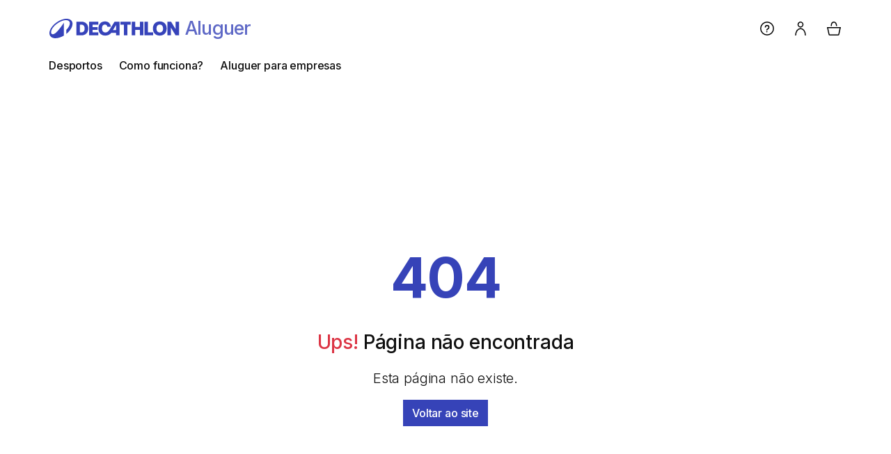

--- FILE ---
content_type: text/html; charset=UTF-8
request_url: https://aluguer.decathlon.pt/pagina-nao-encontrada
body_size: 67048
content:

<!doctype html>
    <html lang="pt" country="PT">

    <head>
        <!-- Required meta tags -->
        <meta charset="utf-8">
        <meta name="viewport" content="width=device-width, initial-scale=1, shrink-to-fit=no">
        <title>Página não encontrada</title>
<link rel="canonical" href="https://aluguer.decathlon.pt/pagina-nao-encontrada"/>
<meta property="og:title" content="Página não encontrada" />

<meta name="twitter:title" content="Página não encontrada" />
<script type="application/ld+json">{"@context":"https://schema.org","@type":"WebPage"}</script>

        <!-- Bootstrap CSS -->
        <link rel="stylesheet" href="https://cdnjs.cloudflare.com/ajax/libs/bootstrap-icons/1.11.3/font/bootstrap-icons.min.css"
              integrity="sha512-dPXYcDub/aeb08c63jRq/k6GaKccl256JQy/AnOq7CAnEZ9FzSL9wSbcZkMp4R26vBsMLFYH4kQ67/bbV8XaCQ==" crossorigin="anonymous" referrerpolicy="no-referrer" />
                
                    <link rel="stylesheet"
                  nonce="RuO0oH6EZfcrfj4tPF2c9lR908YCnU9g"
                  href="/eshop-themes/ziqy/css/style.css?v=efd8e30ae19ffeac3b1d002ae3130057" />
        
                    <link rel="stylesheet"
                  nonce="RuO0oH6EZfcrfj4tPF2c9lR908YCnU9g"
                  href="/eshop-themes/ziqy/css/merchant.css?v=efd8e30ae19ffeac3b1d002ae3130057" />
        
    <!-- slick slider -->
    <link rel="stylesheet" href="/eshop-themes/ziqy/vendor/slick/slick.css" />

    <meta name="csrf-token" content="RMYpmTKtEY44lGTBP96oZphIHNj9E9zZ1lMLS4VO">


    <link rel="apple-touch-icon" sizes="180x180" href="/eshop-themes/ziqy/favicon/apple-touch-icon.png">
    <link rel="icon" type="image/png" sizes="32x32" href="/eshop-themes/ziqy/favicon/favicon-32x32.png">
    <link rel="icon" type="image/png" sizes="16x16" href="/eshop-themes/ziqy/favicon/favicon-16x16.png">
    
    <meta name="msapplication-TileColor" content="#da532c">
    <meta name="theme-color" content="#ffffff">

    <!-- Google tag (gtag.js) -->
    <script nonce="RuO0oH6EZfcrfj4tPF2c9lR908YCnU9g" async src="https://www.googletagmanager.com/gtag/js?id=UA-12905294-28"></script>
    <script nonce="RuO0oH6EZfcrfj4tPF2c9lR908YCnU9g">
      window.dataLayer = window.dataLayer || [];
      function gtag(){dataLayer.push(arguments);}
      gtag('js', new Date());
      gtag('config', 'UA-12905294-28');
    </script>

    <!-- Google tag (gtag.js) -->
    <script nonce="RuO0oH6EZfcrfj4tPF2c9lR908YCnU9g" async src="https://www.googletagmanager.com/gtag/js?id=G-PZF5EKGDYN"></script>
    <script nonce="RuO0oH6EZfcrfj4tPF2c9lR908YCnU9g">
        window.dataLayer = window.dataLayer || [];
        function gtag(){dataLayer.push(arguments);}
        gtag('js', new Date());
        gtag('config', 'G-PZF5EKGDYN');
    </script>

        <!-- Meta Pixel Code --> <script nonce="RuO0oH6EZfcrfj4tPF2c9lR908YCnU9g"> !function(f,b,e,v,n,t,s) {if(f.fbq)return;n=f.fbq=function(){n.callMethod? n.callMethod.apply(n,arguments):n.queue.push(arguments)}; if(!f._fbq)f._fbq=n;n.push=n;n.loaded=!0;n.version='2.0'; n.queue=[];t=b.createElement(e);t.async=!0; t.src=v;s=b.getElementsByTagName(e)[0]; s.parentNode.insertBefore(t,s)}(window, document,'script', 'https://connect.facebook.net/en_US/fbevents.js'); fbq('init', '976686263556297'); fbq('track', 'PageView'); </script> <noscript><img height="1" width="1" style="display:none" src="https://www.facebook.com/tr?id=976686263556297&ev=PageView&noscript=1" /></noscript> <!-- End Meta Pixel Code -->

</head>
<body id="not-found" class="not-found not_found-3" x-data>

	    <!-- autologin -->
        <!-- end autologin -->


<div id="header-wrapper">
    <div class="header header-12">
    <div class="IDLTWNRTT9LFYEO1"><div class="position-relative w-100" id=hEUSIC83>
    <nav class="navbar navbar-light  navbar-default navbar-compact w-100 py-3">

        <div class="container g-md-0 align-items-start align-items-md-center">

            <div class="d-flex ">
                <a class="navbar-brand d-flex flex-column align-items-start flex-md-row align-items-md-center" href="https://aluguer.decathlon.pt">
                    <img src="https://aluguer.decathlon.pt/storage/uploads/59/logo-decathlon-lockup-primary-brand.svg?v=1710748987" id="ihk3yw-2-2-2-2-2-2-2-2-2-2-2-2-2-2-2-2-2-2-2-2-2-2-2-2-2-2-2-2-2-2-2-2-2-2-2-2">
                    <div class="text-primary ms-md-2">
                        <div class="text-block "><span data-raw-content="true" class="IDLWG237DI5C2MI0">Aluguer</span></div>

                    </div>
                </a>

            </div>

            
                        <div class="d-flex justify-content-end mt-1 mt-md-0">
                <ul class="navbar-nav ml-auto flex-row">
                    <li class="d-none d-md-flex nav-item nav-item-icon me-4 ">
                                            </li>
                    <li class="d-md-none nav-item nav-item-icon me-4">
                        <a class="nav-link waves-effect waves-light"
                           data-store-action="globalSearch.openModal" data-action-param="product"
                           href="#">
                            <img src="/eshop-themes/ziqy/img/icon/search.svg" />
                        </a>
                    </li>
                     <li class="d-none d-md-flex nav-item nav-item-icon me-4">
                        <a class="nav-link d-flex align-items-center text-reset"
    href="https://rental.decathlon.com/pt/pt/help?type=rental">
    <img src="/eshop-themes/ziqy/img/icon/question.svg" />
    <span class="ms-1 small" style="display: none;">
        Aide &amp; support
    </span>
</a>                    </li>
                    <li class="d-none d-md-flex nav-item nav-item-icon me-4">
                        <a class="nav-link d-flex align-items-center text-reset"
   href="https://rental.decathlon.com/pt/pt/profile/details">
    <img src="/eshop-themes/ziqy/img/icon/user.svg" />
    <span class="ms-1 small" style="display: none;">
        Se connecter ou créer un compte
    </span>
</a>
                    </li>
                    <li class="nav-item nav-item-icon">
                        <a id="cartQtyCountContainer"
   class="nav-link waves-effect waves-light navbar-cart-icon" href="carrinho">
    <span class="relative d-flex flex-row-reverse">
        <span id="cartQtyCount"
              class="item-number bg-primary text-white small justify-content-center align-items-center"
              style="display:none">
        </span>
        <img src="/eshop-themes/ziqy/img/icon/shopping-bag.svg" />
    </span>
</a>

<script type="text/javascript" nonce="RuO0oH6EZfcrfj4tPF2c9lR908YCnU9g">
    document.addEventListener('cart:refreshed', function (e) {        
        var $cartLink = $('#cartQtyCountContainer'),
            $cartQty = $('#cartQtyCount'),
            $additionalProducts = 0;
        
        if ($cartLink.length > 0) {        
            if (e.detail.nbItems > 0) {
                for (i=0; i < e.detail.products.length; i++) {
                    $additionalProducts += e.detail.products[i].additionalProductIds.length;
                }
                $cartQty.text(e.detail.nbItems-$additionalProducts);
                $cartQty.show();
            }
            else{
                $cartQty.hide('empty')
            }
        }
    })
</script>                    </li>
                    <!-- mobile menu -->
                        <li class="d-md-none nav-item nav-item-icon ms-3">
                            <button class="navbar-toggler" type="button"
                                    data-bs-toggle="offcanvas"
                                    data-bs-target=".offcanvasNavbar"
                                    aria-controls="offcanvasNavbar">
                                <img src="/eshop-themes/ziqy/img/icon/menu.svg" />
                            </button>
                        </li>
                                    </ul>
            </div>
            
                             <ul id="desktopMainMenu"
                    class="d-none d-md-flex w-100 list-inline mt-3 mb-0">
                    <li class="nav-item me-4 dropdown">
                <a class="nav-link dropdown-toggle evt_menu_click"
                   data-action-detail="Desportos"
                   href="#"
                   id="menuDropdown74"
                   role="button"
                   data-bs-toggle="dropdown"
                   aria-expanded="false"
                   data-bs-auto-close="false">
                    Desportos
                                    </a>
                
                <ul class="dropdown-menu list-group-flush w-100 border-0"
                    aria-labelledby="menuDropdown74">
                    <li class="nav-item list-group-item border-0 dropdown">
                <a class="nav-link dropdown-toggle evt_menu_click"
                   data-action-detail="Aluguer diario"
                   href="#"
                   id="menuDropdown75"
                   role="button"
                   data-bs-toggle="dropdown"
                   aria-expanded="false"
                   data-bs-auto-close="false">
                    Aluguer diario
                                    </a>
                
                <ul class="dropdown-menu list-group-flush w-100 border-0"
                    aria-labelledby="menuDropdown75">
                    <li class="nav-item list-group-item border-0">
                <a class="nav-link p-0 active evt_menu_click" data-action-detail="Ciclismo" aria-current="page"
                   href="ciclismo">Ciclismo</a>
            </li>
                                <li class="nav-item list-group-item border-0">
                <a class="nav-link p-0 active evt_menu_click" data-action-detail="Campismo" aria-current="page"
                   href="campismo">Campismo</a>
            </li>
                                <li class="nav-item list-group-item border-0">
                <a class="nav-link p-0 active evt_menu_click" data-action-detail="Surf" aria-current="page"
                   href="surf">Surf</a>
            </li>
                                <li class="nav-item list-group-item border-0">
                <a class="nav-link p-0 active evt_menu_click" data-action-detail="Kayak" aria-current="page"
                   href="kayak">Kayak</a>
            </li>
                                <li class="nav-item list-group-item border-0">
                <a class="nav-link p-0 active evt_menu_click" data-action-detail="Stand Up Paddle" aria-current="page"
                   href="stand-up-paddle">Stand Up Paddle</a>
            </li>
                                <li class="nav-item list-group-item border-0">
                <a class="nav-link p-0 active evt_menu_click" data-action-detail="Desportos de Neve" aria-current="page"
                   href="desportos-neve">Desportos de Neve</a>
            </li>
                            </ul>
                
            </li>
                                <li class="nav-item list-group-item border-0 dropdown">
                <a class="nav-link dropdown-toggle evt_menu_click"
                   data-action-detail="Subscrição"
                   href="#"
                   id="menuDropdown76"
                   role="button"
                   data-bs-toggle="dropdown"
                   aria-expanded="false"
                   data-bs-auto-close="false">
                    Subscrição
                                    </a>
                
                <ul class="dropdown-menu list-group-flush w-100 border-0"
                    aria-labelledby="menuDropdown76">
                    <li class="nav-item list-group-item border-0">
                <a class="nav-link p-0 active evt_menu_click" data-action-detail="Bicicletas de criança" aria-current="page"
                   href="https://rental.decathlon.com/pt/pt/catalog/bicicletas-de-crianca-1">Bicicletas de criança</a>
            </li>
                            </ul>
                
            </li>
                            </ul>
                
            </li>
                                <li class="nav-item me-4">
                <a class="nav-link p-0 active evt_menu_click" data-action-detail="Como funciona?" aria-current="page"
                   href="https://rental.decathlon.com/pt/pt/help?type=rental">Como funciona?</a>
            </li>
                                <li class="nav-item me-4">
                <a class="nav-link p-0 active evt_menu_click" data-action-detail="Aluguer para empresas" aria-current="page"
                   href="aluguer-para-empresas">Aluguer para empresas</a>
            </li>
                            </ul>
            
        </div><!-- end container -->



        <!-- start mobile menu -->
        <div class="offcanvas offcanvas-start offcanvasNavbar"
             tabindex="-1" id="offcanvasNavbar"
             aria-labelledby="offcanvasNavbarLabel">
            <div class="offcanvas-header">
                <div class="d-flex align-items-center justify-content-between w-100">
                    <a class="nav-link d-flex align-items-center text-reset"
   href="https://rental.decathlon.com/pt/pt/profile/details">
    <img src="/eshop-themes/ziqy/img/icon/user.svg" />
    <span class="ms-1 small" style="display: none;">
        Se connecter ou créer un compte
    </span>
</a>
                    <button type="button" class="btn-close ms-1" data-bs-dismiss="offcanvas" aria-label="Close"></button>
                </div>
            </div>
            <div class="offcanvas-body">
                                    <ul class="navbar-nav list-group list-group-flush">
                        <li class="nav-item list-group-item px-0 border-0 h4 dropdown">
                <a class="nav-link dropdown-toggle evt_menu_click"
                   data-action-detail="Desportos"
                   href="#"
                   id="menuDropdown74"
                   role="button"
                   data-bs-toggle="dropdown"
                   aria-expanded="false"
                   data-bs-auto-close="false">
                    Desportos
                                    </a>
                
                <ul class="dropdown-menu list-group-flush w-100 border-0"
                    aria-labelledby="menuDropdown74">
                    <li class="nav-item list-group-item border-0 dropdown">
                <a class="nav-link dropdown-toggle evt_menu_click"
                   data-action-detail="Aluguer diario"
                   href="#"
                   id="menuDropdown75"
                   role="button"
                   data-bs-toggle="dropdown"
                   aria-expanded="false"
                   data-bs-auto-close="false">
                    Aluguer diario
                                    </a>
                
                <ul class="dropdown-menu list-group-flush w-100 border-0"
                    aria-labelledby="menuDropdown75">
                    <li class="nav-item list-group-item border-0">
                <a class="nav-link p-0 active evt_menu_click" data-action-detail="Ciclismo" aria-current="page"
                   href="ciclismo">Ciclismo</a>
            </li>
                                <li class="nav-item list-group-item border-0">
                <a class="nav-link p-0 active evt_menu_click" data-action-detail="Campismo" aria-current="page"
                   href="campismo">Campismo</a>
            </li>
                                <li class="nav-item list-group-item border-0">
                <a class="nav-link p-0 active evt_menu_click" data-action-detail="Surf" aria-current="page"
                   href="surf">Surf</a>
            </li>
                                <li class="nav-item list-group-item border-0">
                <a class="nav-link p-0 active evt_menu_click" data-action-detail="Kayak" aria-current="page"
                   href="kayak">Kayak</a>
            </li>
                                <li class="nav-item list-group-item border-0">
                <a class="nav-link p-0 active evt_menu_click" data-action-detail="Stand Up Paddle" aria-current="page"
                   href="stand-up-paddle">Stand Up Paddle</a>
            </li>
                                <li class="nav-item list-group-item border-0">
                <a class="nav-link p-0 active evt_menu_click" data-action-detail="Desportos de Neve" aria-current="page"
                   href="desportos-neve">Desportos de Neve</a>
            </li>
                            </ul>
                
            </li>
                                <li class="nav-item list-group-item border-0 dropdown">
                <a class="nav-link dropdown-toggle evt_menu_click"
                   data-action-detail="Subscrição"
                   href="#"
                   id="menuDropdown76"
                   role="button"
                   data-bs-toggle="dropdown"
                   aria-expanded="false"
                   data-bs-auto-close="false">
                    Subscrição
                                    </a>
                
                <ul class="dropdown-menu list-group-flush w-100 border-0"
                    aria-labelledby="menuDropdown76">
                    <li class="nav-item list-group-item border-0">
                <a class="nav-link p-0 active evt_menu_click" data-action-detail="Bicicletas de criança" aria-current="page"
                   href="https://rental.decathlon.com/pt/pt/catalog/bicicletas-de-crianca-1">Bicicletas de criança</a>
            </li>
                            </ul>
                
            </li>
                            </ul>
                
            </li>
                                <li class="nav-item list-group-item px-0 border-0 h4">
                <a class="nav-link p-0 active evt_menu_click" data-action-detail="Como funciona?" aria-current="page"
                   href="https://rental.decathlon.com/pt/pt/help?type=rental">Como funciona?</a>
            </li>
                                <li class="nav-item list-group-item px-0 border-0 h4">
                <a class="nav-link p-0 active evt_menu_click" data-action-detail="Aluguer para empresas" aria-current="page"
                   href="aluguer-para-empresas">Aluguer para empresas</a>
            </li>
                                </ul>
                
                <div class="d-flex flex-column align-items-start mt-4">
                    <a class="nav-link d-flex align-items-center text-reset"
    href="https://rental.decathlon.com/pt/pt/help?type=rental">
    <img src="/eshop-themes/ziqy/img/icon/question.svg" />
    <span class="ms-1 small" style="display: none;">
        Aide &amp; support
    </span>
</a>
                    <a class="nav-link d-flex align-items-center text-reset" 
                       href="https://www.decathlon.pt/store-locator">
                        <img src="/eshop-themes/ziqy/img/icon/store.svg" />
                        <span class="ms-1 small" style="display: none;">
                            Trouver votre magasin
                        </span>
                    </a>

                    <div class="mt-4">
                                            </div>
                </div>

            </div>
        </div>
        <!-- end mobile menu -->

    </nav>
</div>
</div><div class="IDLUKZIKZI7DPKM1"><div id="submenu-74"
     aria-labelledby="menuDropdown74"
     class="submenu dropdown-menu w-100 ">
    <div class="container mb-5">
        
        <h4 class="d-flex align-items-center mb-4">
            <div class=" text-start ">
    <a id=VXcgSd5
        
        class="d-flex align-items-center
         text-underline                  text-primary "
            >
        <span class="text-nowrap"><span data-raw-content="true" class="IDLUKZIKZLO4L312"><span id="i5gt">Experiências desportivas&nbsp;</span></span></span>
            </a>
</div>

            <img src="/eshop-themes/ziqy/img/icon/arrow-right.svg" class="ms-1" />
        </h4>
        
        <div class="row flex-column flex-lg-row g-0">      
                        <div class="col">
                <div id=1QAPpP64
    class="d-flex flex-column lh-lg">
    
            <div class="fw-600 mb-1">
            <div class=" text-start ">
    <a id=Y2m3AS56
        
        class="d-flex align-items-center
         text-underline                  text-primary "
            >
        <span class="text-nowrap"><span data-raw-content="true" class="IDLUKZJGQ0O94HU28"><span id="io3j">Aluguer diário&nbsp;</span></span></span>
            </a>
</div>

        </div>
        
                        <a href="surf"
               class="small text-muted mb-1"
               >
                Surf
            </a>
                    <a href="kayak"
               class="small text-muted mb-1"
               >
                Kayak
            </a>
                    <a href="stand-up-paddle"
               class="small text-muted mb-1"
               >
                Stand Up Paddle
            </a>
                    <a href="ciclismo"
               class="small text-muted mb-1"
               >
                Ciclismo
            </a>
                    <a href="campismo"
               class="small text-muted mb-1"
               >
                Campismo
            </a>
                    <a href="desportos-neve"
               class="small text-muted mb-1"
               >
                Desportos de Neve
            </a>
            </div>

            </div>
                        <div class="col">
                <div id=hvAfDQ84
    class="d-flex flex-column lh-lg">
    
            <div class="fw-600 mb-1">
            <div class=" text-start ">
    <a id=QHkc369
        
        class="d-flex align-items-center
         text-underline                  text-primary "
            >
        <span class="text-nowrap"><span data-raw-content="true" class="IDLUKZK62E7CZLD45">
    <p>Subscrição</p>
</span></span>
            </a>
</div>

        </div>
        
                        <a href="https://rental.decathlon.com/pt/pt/catalog/bicicletas-de-crianca-1"
               class="small text-muted mb-1"
               >
                Bicicletas de criança
            </a>
            </div>

            </div>
                    </div>
    </div>
    
</div> 
    
<script type="text/javascript" nonce="RuO0oH6EZfcrfj4tPF2c9lR908YCnU9g">
    document.addEventListener("DOMContentLoaded", function(event) {
        
        let dropdownSubmenu = document.querySelector('#submenu-74'),
            dropdownLink = document.querySelector('#menuDropdown74'),
            headerHeight = document.querySelector("#header-wrapper").clientHeight;
        
         if(dropdownLink !== 'undefined' && dropdownSubmenu !== 'undefined'){
             dropdownLink.nextElementSibling.remove()
             dropdownLink.closest('.dropdown').append(dropdownSubmenu); 
             dropdownLink.closest('.dropdown').setAttribute('style', 'position:static');
             //dropdownSubmenu.setAttribute('style', 'top:'+headerHeight+'px;');
         }
        
    });
    
    //code for close menu dropdown
    (function() {

      function closeOpenItems() {
          openMenus = document.querySelectorAll('#desktopMainMenu .dropdown-menu');
          openMenus.forEach(function(menu) {
              menu.classList.remove('show');
          });

          activeLinks = document.querySelectorAll('#desktopMainMenu .nav-link');
          activeLinks.forEach(function(link) {
              link.classList.remove('show');
          });
      }

      var dropBtns = document.querySelectorAll('#desktopMainMenu .dropdown-toggle');    
      dropBtns.forEach(function(btn) {

          btn.addEventListener('shown.bs.dropdown', function(e) {
              
              var dropContent = btn.closest('.dropdown').querySelector('.dropdown-menu'),
                  shouldOpen = dropContent.classList.contains('show');

              closeOpenItems(); // First close all open items.
              btn.classList.add('show'); // add show for active link
              
              if (shouldOpen) { // Check if the clicked item should be opened. It is already closed at this point so no further action is required if it should be closed.
                  dropContent.classList.add('show'); // Open the clicked item.
                  //dropContent.style.display='block';
              }
          });
      
      });
        
        
    window.addEventListener('scroll', function() {
        let scroll = window.scrollY;
        if (scroll > 200) {
            closeOpenItems(); 
        }
    });
       
      /*
      // close menus when clicking outside of them
      window.addEventListener('click', function(event) {

        if (event.target != dropBtns) {
          closeOpenItems();
        }
      });
    */

    })();

</script></div><style nonce="RuO0oH6EZfcrfj4tPF2c9lR908YCnU9g">* { box-sizing: border-box; } body {margin: 0;}#imve1{display:none;}#i6lyqw{display:none;}#ifi8zp{display:none;}#i861ai{display:none;}#ien0jb{display:none;}#i3abhs{display:none;}</style>
</div>

</div>


<div id="body-wrapper" class="d-flex flex-column">
        <div class="d-flex align-items-center justify-content-center vh-100" role="main">
    <div class="text-center">
        <h1 class="display-1 fw-bold d-block text-primary mb-4">404</h1>
        <p class="fs-3">
            <span class="text-danger">Ups!</span>
            Página não encontrada
        </p>
        <p class="lead">
            Esta página não existe.
        </p>
        <a href="https://aluguer.decathlon.pt" class="btn btn-primary">
            Voltar ao site
        </a>
    </div>
</div>
         </div>


<div id="footer-wrapper">
    <div class="footer footer-13">
    <div class="IDLDWV5SED6ZORW2"><footer class="footer-section bg-primary text-white " id=ciKfIp4>
    <div class="container content-space-2">
        <div class="row flex-column flex-lg-row g-0">
            
                        <div class="col social-links mb-3 mb-lg-0 me-lg-5">
                <div id=jBCZ1J73
     class="footer-links">
            <ul class="list-inline">
                            <li class="list-inline-item footer-link-item mr-2">
                    <a                            target="_blank"
                                              href="https://www.facebook.com/decathlonportugal">
                        <i class="bi bi-facebook fs-5"></i>
                    </a>
                </li>
                            <li class="list-inline-item footer-link-item mr-2">
                    <a                            target="_blank"
                                              href="https://www.instagram.com/decathlonportugal">
                        <i class="bi bi-instagram fs-5"></i>
                    </a>
                </li>
                            <li class="list-inline-item footer-link-item mr-2">
                    <a                            target="_blank"
                                              href="https://www.youtube.com/user/DecathlonPortugal">
                        <i class="bi bi-youtube fs-5"></i>
                    </a>
                </li>
                    </ul>
    </div>

            </div>
            
                        <div class="col">
                <div id=lG3NkX55
        class="footer-links">

            <h5 class="d-none d-lg-block"><span data-raw-content="true" class="IDLTWNU65E4KBZZ3">A Decathlon</span></h5>
        <button class="h5 collapsed bg-transparent text-white border-0 px-0 mt-2 d-flex d-lg-none w-100 justify-content-between" type="button" data-bs-toggle="collapse" data-bs-target="#flush-4">
           <span data-raw-content="true" class="IDLTWNU65IKR8N04">A Decathlon<br></span>
        </button>
    
        <div id="flush-4" class="accordion-collapse collapse d-lg-block">
        <ul>
                        <li class="footer-link-item py-1 py-lg-0">
                <a                        target="_blank"
                                           href="https://myjob.decathlon.pt/?banners=footer:recrutamento-myjob&amp;type=footer-links">Recrutamento</a>
            </li>
                        <li class="footer-link-item py-1 py-lg-0">
                <a                        target="_blank"
                                           href="https://sustentabilidade.decathlon.pt/">Sustentabilidade</a>
            </li>
                        <li class="footer-link-item py-1 py-lg-0">
                <a                        target="_blank"
                                           href="https://corporate.decathlon.pt/">A Empresa</a>
            </li>
                    </ul>
    </div>
    </div>

            </div>
                        <div class="col">
                <div id=oPvQRj32
        class="footer-links">

            <h5 class="d-none d-lg-block"><span data-raw-content="true" class="IDLTWNU65VDRX9X5">A NOSSAS PROmESSAS</span></h5>
        <button class="h5 collapsed bg-transparent text-white border-0 px-0 mt-2 d-flex d-lg-none w-100 justify-content-between" type="button" data-bs-toggle="collapse" data-bs-target="#flush-5">
           <span data-raw-content="true" class="IDLTWNU65ZKMWBG6">A Nossas promessas<br></span>
        </button>
    
        <div id="flush-5" class="accordion-collapse collapse d-lg-block">
        <ul>
                        <li class="footer-link-item py-1 py-lg-0">
                <a                        target="_blank"
                                           href="https://corporate.decathlon.pt/noticias/decathlon%20caminha%20para%20que%20100%25%20dos%20seus%20produtos%20sejam%20ecodesenhados%20at%C3%A9%202026%201a73e897-1cc6-432c-89bd-199c42c012ca">100% dos produtos ecodesenhados até 2026</a>
            </li>
                        <li class="footer-link-item py-1 py-lg-0">
                <a                        target="_blank"
                                           href="https://corporate.decathlon.pt/produtos/producao">A qualidade também se fabrica em portugal</a>
            </li>
                    </ul>
    </div>
    </div>

            </div>
                        <div class="col">
                <div id=04zj3m59
        class="footer-links">

            <h5 class="d-none d-lg-block"><span data-raw-content="true" class="IDLTWNU668RSA8F7">AJUDA</span></h5>
        <button class="h5 collapsed bg-transparent text-white border-0 px-0 mt-2 d-flex d-lg-none w-100 justify-content-between" type="button" data-bs-toggle="collapse" data-bs-target="#flush-12">
           <span data-raw-content="true" class="IDLTWNU66CMPDFC8">Ajuda</span>
        </button>
    
        <div id="flush-12" class="accordion-collapse collapse d-lg-block">
        <ul>
                        <li class="footer-link-item py-1 py-lg-0">
                <a                         href="termos-e-condicoes-gerais-do-servico-de-aluguer">Condições Gerais</a>
            </li>
                        <li class="footer-link-item py-1 py-lg-0">
                <a                        target="_blank"
                                           href="https://suporte.decathlon.pt/hc/pt/sections/15759756808465-Aluguer">Perguntas Frequentes</a>
            </li>
                        <li class="footer-link-item py-1 py-lg-0">
                <a                        target="_blank"
                                           href="https://www.decathlon.pt/landing/politicadeprivacidade/_/R-a-a140006v">Politica Privacidade e Cookies</a>
            </li>
                    </ul>
    </div>
    </div>

            </div>
            
        </div>
    </div>
    <div class="footer-bottom container content-space-2">
        <div class="mb-4">
            <img src="https://aluguer.decathlon.pt/storage/uploads/60/decathlon_logo_white.svg?v=1710749180" class="logo-footer">
        </div>
        <div class="d-flex flex-column flex-lg-row">
            <div id=Yzhm8z88
        class="footer-links">
            <ul class="">
                <li class="footer-link-item">
            <a                    target="_blank"
                                   href="https://www.decathlon.pt/landing/fidelizacao/_/R-a-clube-decathlon">Clube Decathlon</a>
        </li>
                <li class="footer-link-item">
            <a                    target="_blank"
                                   href="https://www.decathlon.pt/landing/dktpro/_/R-a-dktpro">Decathlon Pro</a>
        </li>
                <li class="footer-link-item">
            <a                    target="_blank"
                                   href="https://www.decathlon.pt/landing/segunda-vida/_/R-a-2vida">Segunda Vida</a>
        </li>
                <li class="footer-link-item">
            <a                    target="_blank"
                                   href="https://www.decathlon.pt/landing/afiliados/_/R-a-afiliados">Afiliados</a>
        </li>
            </ul>
    </div>

            <span class="copyright ms-auto">&copy; 2025 Decathlon</span>
        </div>
    </div>
</footer> 
</div><style nonce="RuO0oH6EZfcrfj4tPF2c9lR908YCnU9g">* { box-sizing: border-box; } body {margin: 0;}#ikkch{display:none;}</style>
</div>

</div>


    <script nonce="RuO0oH6EZfcrfj4tPF2c9lR908YCnU9g" type="text/javascript">
        window.nonce = 'RuO0oH6EZfcrfj4tPF2c9lR908YCnU9g';
        window.eshopConfig = {"origin":"eshop","locale":"pt","routes":{"baseUrl":"https:\/\/aluguer.decathlon.pt","signin":"conexao","signup":"inscricao","home":"\/","cart":"carrinho","emptyCart":"carrinho-vazio"},"cart":[],"page_type":"not_found","page_target_id":null,"eshop_page_id":3,"page_step":null,"cart_step":null,"page_id":null,"catalog":{"products":[{"id":1,"name":"Conjunto Kayak Insufl\u00e1vel 2 Pessoas + Pagaias e Bomba","sku":"2455396","default_category_id":59,"category_name":"Sup Kayak 25%","original_price":"395.000000","identifier":"2455396"},{"id":2,"name":"Colete de ajuda \u00e0 flutua\u00e7\u00e3o Kayak Stand Up Paddle Veleiro BA 50 Newtons DTC 25-40 KG","sku":"2722536","default_category_id":null,"category_name":null,"original_price":"20.000000","identifier":"2722536"},{"id":3,"name":"Colete de ajuda \u00e0 flutua\u00e7\u00e3o Kayak Stand Up Paddle Veleiro BA 50 Newtons DTC 60-80 KG","sku":"2722538","default_category_id":40,"category_name":"Kayak","original_price":"20.000000","identifier":"2722538"},{"id":4,"name":"Colete de ajuda \u00e0 flutua\u00e7\u00e3o Kayak Stand Up Paddle Veleiro BA 50 Newtons DTC >80 KG","sku":"2722539","default_category_id":40,"category_name":"Kayak","original_price":"20.000000","identifier":"2722539"},{"id":9,"name":"Conjunto Kayak Insufl\u00e1vel 3 Pessoas + Pagaias e Bomba","sku":"2546374","default_category_id":59,"category_name":"Sup Kayak 25%","original_price":"495.000000","identifier":"2546374"},{"id":29,"name":"Bicicleta de Cidade Elops 520 Quadro Baixo S\/M","sku":"2166411","default_category_id":34,"category_name":"Ciclismo","original_price":"259.000000","identifier":"2166411"},{"id":33,"name":"Prancha de Surf Espuma 7'","sku":"2899452","default_category_id":32,"category_name":"Desportos de \u00e1gua","original_price":"260.000000","identifier":"2899452"},{"id":35,"name":"Prancha de Surf  Fish 6'1''","sku":"4264306","default_category_id":32,"category_name":"Desportos de \u00e1gua","original_price":"350.000000","identifier":"4264306"},{"id":44,"name":"Conjunto Tenda de Campismo Insufl\u00e1vel Fresh & Black - 4 Pessoas 2 Quartos + Bomba","sku":"2893031","default_category_id":56,"category_name":"Tendas 30%","original_price":"490.000000","identifier":"2893031"},{"id":46,"name":"Tenda de Tejadilho Fresh & Black - 2 Pessoas","sku":"4274620","default_category_id":56,"category_name":"Tendas 30%","original_price":"1400.000000","identifier":"4274620"},{"id":47,"name":"Cadeado de Bicicleta de Corrente","sku":"4502994","default_category_id":34,"category_name":"Ciclismo","original_price":"20.000000","identifier":"4502994"},{"id":48,"name":"Saco Estanque 5L","sku":"4018925","default_category_id":null,"category_name":null,"original_price":"12.000000","identifier":"4018925"},{"id":49,"name":"Suporte de Smartphone para Bicicleta","sku":"2939991","default_category_id":34,"category_name":"Ciclismo","original_price":"25.000000","identifier":"2939991"},{"id":50,"name":"Tren\u00f3 adulto","sku":"2758070","default_category_id":36,"category_name":"Desportos de Neve","original_price":"35.000000","identifier":"2758070"},{"id":57,"name":"Tamanho L - BICICLETA DE TREKKING RIVERSIDE 500 AZUL ESCURO","sku":"2978743","default_category_id":34,"category_name":"Ciclismo","original_price":"319.000000","identifier":"2978743"},{"id":64,"name":"Tamanho M - BICICLETA DE TREKKING RIVERSIDE 500 AZUL ESCURO","sku":"2978745","default_category_id":34,"category_name":"Ciclismo","original_price":"319.000000","identifier":"2978745"},{"id":65,"name":"Tamanho M - BICICLETA BTT ST 120 PRETO AZUL 27,5\"","sku":"4116100","default_category_id":34,"category_name":"Ciclismo","original_price":"299.000000","identifier":"4116100"},{"id":67,"name":"Tamanho L - BICICLETA BTT ST 120 PRETO AZUL 27,5\"","sku":"4116099","default_category_id":34,"category_name":"Ciclismo","original_price":"279.000000","identifier":"4116099"},{"id":79,"name":"Tamanho S - Fato de Surf 900 Neoprene 4\/3 mm Homem Preto","sku":"4310402","default_category_id":39,"category_name":"Surf","original_price":"0.000000","identifier":"4310402"},{"id":80,"name":"Tamanho M - Fato de Surf 900 Neoprene 4\/3 mm Homem Preto","sku":"4310400","default_category_id":32,"category_name":"Desportos de \u00e1gua","original_price":"0.000000","identifier":"4310400"},{"id":81,"name":"Tamanho L - Fato de Surf 900 Neoprene 4\/3 mm Homem Preto","sku":"4310398","default_category_id":32,"category_name":"Desportos de \u00e1gua","original_price":"0.000000","identifier":"4310398"},{"id":83,"name":"Prancha de Surf 500 H\u00edbrida 7'","sku":"4283245","default_category_id":39,"category_name":"Surf","original_price":"400.000000","identifier":"4283245"},{"id":104,"name":"Kayak Insufl\u00e1vel 2 Lugares - Aluguer para Empresas","sku":null,"default_category_id":43,"category_name":"Kayaks  - Aluguer para Empresas","original_price":"0.000000","identifier":104},{"id":105,"name":"Kayak Insufl\u00e1vel 3 Lugares - Aluguer para Empresas","sku":null,"default_category_id":43,"category_name":"Kayaks  - Aluguer para Empresas","original_price":"0.000000","identifier":105},{"id":107,"name":"Bicicleta de Cidade - Aluguer para Empresas","sku":null,"default_category_id":42,"category_name":"Bicicletas  - Aluguer para Empresas","original_price":"0.000000","identifier":107},{"id":114,"name":"Prancha de Stand Up Paddle Insufl\u00e1vel Robusta 10'6\" - Aluguer para Empresas","sku":"4273072","default_category_id":37,"category_name":"Stand Up Paddle - Aluguer para Empresas","original_price":"0.000000","identifier":"4273072"},{"id":116,"name":"Conjunto Prancha de Stand Up Paddle Insufl\u00e1vel  Robusta 10'6 + Pagaia e Bomba","sku":"4273072","default_category_id":59,"category_name":"Sup Kayak 25%","original_price":"650.000000","identifier":"4273072"},{"id":117,"name":"Sistema flex\u00edvel de transporte para 1 prancha de surf","sku":"3227583","default_category_id":39,"category_name":"Surf","original_price":"50.000000","identifier":"3227583"},{"id":118,"name":"Colete de ajuda \u00e0 flutua\u00e7\u00e3o Kayak Stand Up Paddle Veleiro BA 50 Newtons DTC 40-60 KG","sku":"2722537","default_category_id":32,"category_name":"Desportos de \u00e1gua","original_price":"20.000000","identifier":"2722537"},{"id":121,"name":"CAPACETE DE CICLISMO","sku":"2669228","default_category_id":34,"category_name":"Ciclismo","original_price":"0.000000","identifier":"2669228"},{"id":128,"name":"Tamanho S - Fato de Surf  500 Mulher 4\/3","sku":"4802004","default_category_id":39,"category_name":"Surf","original_price":"145.000000","identifier":"4802004"},{"id":129,"name":"Tamanho M - Fato de Surf 500 Mulher 4\/3","sku":"4802002","default_category_id":32,"category_name":"Desportos de \u00e1gua","original_price":"145.000000","identifier":"4802002"},{"id":132,"name":"Tren\u00f3 crian\u00e7a","sku":"5105592","default_category_id":36,"category_name":"Desportos de Neve","original_price":"22.900000","identifier":"5105592"},{"id":140,"name":"Tenda de Campismo Insufl\u00e1vel - Air Seconds 4.2 F&B - 4 Pessoas - 2 Quartos - Aluguer para Empresas","sku":null,"default_category_id":45,"category_name":"Tendas - Aluguer para Empresas","original_price":"0.000000","identifier":140},{"id":141,"name":"Tenda de Campismo - 2 Seconds - Fresh & Black - 3 Pessoas - Aluguer para Empresas","sku":null,"default_category_id":45,"category_name":"Tendas - Aluguer para Empresas","original_price":"0.000000","identifier":141},{"id":143,"name":"Bicicleta BTT ST 120 27,5\" Preto\/Azul - Aluguer para Empresas","sku":null,"default_category_id":42,"category_name":"Bicicletas  - Aluguer para Empresas","original_price":"0.000000","identifier":143},{"id":150,"name":"Colch\u00e3o Casal Autoinsufl\u00e1vel 136 CM","sku":"4191209","default_category_id":35,"category_name":"Campismo","original_price":"170.000000","identifier":"4191209"},{"id":156,"name":"Tamanho M - Bicicleta BTT El\u00e9trica Semirr\u00edgida 27,5\" E-ST 500","sku":"4358545","default_category_id":34,"category_name":"Ciclismo","original_price":"0.000000","identifier":"4358545"},{"id":157,"name":"Tamanho L - Bicicleta BTT El\u00e9trica Semirr\u00edgida 27,5\" E-ST 500","sku":"4358544","default_category_id":34,"category_name":"Ciclismo","original_price":"0.000000","identifier":"4358544"},{"id":158,"name":"Bicicleta de Trekking El\u00e9trica Quadro Alto Riverside 520 E Cinzento - Aluguer para Empresas","sku":null,"default_category_id":42,"category_name":"Bicicletas  - Aluguer para Empresas","original_price":"0.000000","identifier":158},{"id":159,"name":"Prancha de Surf Espuma 7'8''","sku":"4798199","default_category_id":32,"category_name":"Desportos de \u00e1gua","original_price":"0.000000","identifier":"4798199"},{"id":160,"name":"Prancha de Surf em espuma 7' laranja","sku":"4798184","default_category_id":32,"category_name":"Desportos de \u00e1gua","original_price":"177.000000","identifier":"4798184"},{"id":165,"name":"Tamanho L - Fato de Surf 500 Mulher 4\/3","sku":"4802005","default_category_id":32,"category_name":"Desportos de \u00e1gua","original_price":"0.000000","identifier":"4802005"},{"id":166,"name":"Tamanho M - Bicicleta de Trekking El\u00e9trica Quadro Alto Riverside 520 E","sku":"4500849","default_category_id":34,"category_name":"Ciclismo","original_price":"0.000000","identifier":"4500849"},{"id":167,"name":"Tamanho L - Bicicleta de Trekking El\u00e9trica Quadro Alto Riverside 520 E","sku":"4500850","default_category_id":34,"category_name":"Ciclismo","original_price":"0.000000","identifier":"4500850"},{"id":170,"name":"Tamanho XL - Fato de Surf 500 Neoprene 4\/3 mm Homem Preto","sku":"4784739","default_category_id":32,"category_name":"Desportos de \u00e1gua","original_price":"135.000000","identifier":"4784739"},{"id":172,"name":"Cau\u00e7\u00e3o 1 \u20ac","sku":null,"default_category_id":null,"category_name":null,"original_price":"0.000000","identifier":172},{"id":173,"name":"Tamanho XL - Fato de Surf 500 Mulher 4\/3","sku":"4802003","default_category_id":32,"category_name":"Desportos de \u00e1gua","original_price":"135.000000","identifier":"4802003"},{"id":174,"name":"Tamanho S - Fato de Surf 500 Neoprene 4\/3 mm Homem Preto","sku":"4784714","default_category_id":39,"category_name":"Surf","original_price":"135.000000","identifier":"4784714"},{"id":175,"name":"Tamanho M - Fato de Surf 500 Neoprene 4\/3 mm Homem Preto","sku":"4784715","default_category_id":32,"category_name":"Desportos de \u00e1gua","original_price":"135.000000","identifier":"4784715"},{"id":176,"name":"Tamanho L - Fato de Surf 500 Neoprene 4\/3 mm Homem Preto","sku":"4784716","default_category_id":32,"category_name":"Desportos de \u00e1gua","original_price":"135.000000","identifier":"4784716"},{"id":177,"name":"Prancha de surf em espuma 8'6\" - 500 caqui","sku":"4798201","default_category_id":39,"category_name":"Surf","original_price":"259.000000","identifier":"4798201"},{"id":182,"name":"Aluguer Longa Dura\u00e7\u00e3o AQUARIAMAR","sku":null,"default_category_id":42,"category_name":"Bicicletas  - Aluguer para Empresas","original_price":"0.000000","identifier":182},{"id":183,"name":"KAYAK INSUFL\u00c1VEL 2 LUGARES ROBUSTA","sku":null,"default_category_id":40,"category_name":"Kayak","original_price":"0.000000","identifier":183},{"id":184,"name":"Fato de ski beb\u00e9 - 18 Meses","sku":"8843982","default_category_id":36,"category_name":"Desportos de Neve","original_price":"34.900000","identifier":"8843982"},{"id":185,"name":"Fato de Ski Imperme\u00e1vel 580 Crian\u00e7a - 3-4 Anos","sku":"8562594","default_category_id":36,"category_name":"Desportos de Neve","original_price":"75.000000","identifier":"8562594"},{"id":186,"name":"Casaco de ski imperme\u00e1vel homem - Tamanho M","sku":"8871631","default_category_id":36,"category_name":"Desportos de Neve","original_price":"129.000000","identifier":"8871631"},{"id":187,"name":"Cal\u00e7as de ski e snowboard quente regular homem 500 - Tamanho M","sku":"8545714","default_category_id":36,"category_name":"Desportos de Neve","original_price":"64.900000","identifier":"8545714"},{"id":188,"name":"Casaco de ski 500 sport - Mulher - Tamanho M","sku":"8857313","default_category_id":36,"category_name":"Desportos de Neve","original_price":"129.000000","identifier":"8857313"},{"id":189,"name":"Cal\u00e7as de ski quentes e justas mulher - Tamanho M","sku":"8602800","default_category_id":36,"category_name":"Desportos de Neve","original_price":"65.000000","identifier":"8602800"},{"id":190,"name":"Fato de ski beb\u00e9 - 12 Meses","sku":null,"default_category_id":36,"category_name":"Desportos de Neve","original_price":"0.000000","identifier":190},{"id":191,"name":"Fato de ski beb\u00e9 - 24 Meses","sku":null,"default_category_id":36,"category_name":"Desportos de Neve","original_price":"0.000000","identifier":191},{"id":192,"name":"Fato de ski beb\u00e9 -  2-3 anos","sku":null,"default_category_id":36,"category_name":"Desportos de Neve","original_price":"0.000000","identifier":192},{"id":193,"name":"Fato de Ski Imperme\u00e1vel 580 Crian\u00e7a - 5-6 Anos","sku":null,"default_category_id":36,"category_name":"Desportos de Neve","original_price":"0.000000","identifier":193},{"id":194,"name":"Casaco de ski imperme\u00e1vel homem - Tamanho L","sku":null,"default_category_id":36,"category_name":"Desportos de Neve","original_price":"0.000000","identifier":194},{"id":195,"name":"Casaco de ski imperme\u00e1vel homem - Tamanho XL","sku":null,"default_category_id":36,"category_name":"Desportos de Neve","original_price":"0.000000","identifier":195},{"id":196,"name":"Cal\u00e7as de ski e snowboard quente regular homem 500 - Tamanho L","sku":null,"default_category_id":36,"category_name":"Desportos de Neve","original_price":"0.000000","identifier":196},{"id":197,"name":"Cal\u00e7as de ski e snowboard quente regular homem 500 - Tamanho XL","sku":null,"default_category_id":36,"category_name":"Desportos de Neve","original_price":"0.000000","identifier":197},{"id":198,"name":"Casaco de ski 500 sport - Mulher - Tamanho L","sku":null,"default_category_id":36,"category_name":"Desportos de Neve","original_price":"0.000000","identifier":198},{"id":199,"name":"Casaco de ski 500 sport - Mulher - Tamanho XL","sku":null,"default_category_id":36,"category_name":"Desportos de Neve","original_price":"0.000000","identifier":199},{"id":200,"name":"Cal\u00e7as de ski quentes e justas mulher - Tamanho L","sku":null,"default_category_id":36,"category_name":"Desportos de Neve","original_price":"0.000000","identifier":200},{"id":201,"name":"Cal\u00e7as de ski quentes e justas mulher - Tamanho XL","sku":null,"default_category_id":36,"category_name":"Desportos de Neve","original_price":"0.000000","identifier":201},{"id":202,"name":"Prancha de Surf em espuma 7' - Aluguer para Empresas","sku":null,"default_category_id":44,"category_name":"Surf  - Aluguer para Empresas","original_price":"179.000000","identifier":202},{"id":203,"name":"Prancha de Surf em espuma 7'8' - Aluguer para Empresas","sku":null,"default_category_id":44,"category_name":"Surf  - Aluguer para Empresas","original_price":"0.000000","identifier":203},{"id":204,"name":"Prancha de surf em espuma 8'6\" - Aluguer para Empresas","sku":null,"default_category_id":44,"category_name":"Surf  - Aluguer para Empresas","original_price":"0.000000","identifier":204},{"id":205,"name":"BICICLETA DE TREKKING RIVERSIDE 500 - Aluguer para Empresas","sku":null,"default_category_id":42,"category_name":"Bicicletas  - Aluguer para Empresas","original_price":"0.000000","identifier":205},{"id":207,"name":"Casaco de ski 500 mulher - Tamanho M","sku":"8807731","default_category_id":36,"category_name":"Desportos de Neve","original_price":"0.000000","identifier":"8807731"},{"id":208,"name":"Casaco de ski 500 mulher - Tamanho L","sku":null,"default_category_id":36,"category_name":"Desportos de Neve","original_price":"0.000000","identifier":208},{"id":209,"name":"Casaco de ski 500 mulher - Tamanho XL","sku":null,"default_category_id":36,"category_name":"Desportos de Neve","original_price":"0.000000","identifier":209},{"id":210,"name":"Fato de Ski Crian\u00e7a 100 - 3 anos","sku":"8562644","default_category_id":36,"category_name":"Desportos de Neve","original_price":"0.000000","identifier":"8562644"},{"id":213,"name":"Conjunto Tenda de Campismo Fresh & Black - 2 Seconds - 3 Pessoas + Ma\u00e7o\/Martelo","sku":"8801561","default_category_id":56,"category_name":"Tendas 30%","original_price":"129.000000","identifier":"8801561"},{"id":214,"name":"Prancha de surf fish 6'1 - bordeaux","sku":"8937163","default_category_id":39,"category_name":"Surf","original_price":"349.000000","identifier":"8937163"},{"id":216,"name":"FATO DE SKI CRIAN\u00c7A - 6 ANOS","sku":null,"default_category_id":36,"category_name":"Desportos de Neve","original_price":"0.000000","identifier":216},{"id":217,"name":"FATO DE SKI CRIAN\u00c7A - 12 ANOS","sku":null,"default_category_id":36,"category_name":"Desportos de Neve","original_price":"0.000000","identifier":217},{"id":219,"name":"Teste B2B 8080800 x 5 quantidades 7302900 x 2 unidades 2837489 x 10 unidades","sku":null,"default_category_id":45,"category_name":"Tendas - Aluguer para Empresas","original_price":"0.000000","identifier":219},{"id":220,"name":"Aluguer LD: 8602020 - 1 S, 2 M e 1 L","sku":null,"default_category_id":42,"category_name":"Bicicletas  - Aluguer para Empresas","original_price":"0.000000","identifier":220},{"id":222,"name":"Cal\u00e7as de ski e snowboard quente regular homem 500 - Tamanho S","sku":null,"default_category_id":36,"category_name":"Desportos de Neve","original_price":"0.000000","identifier":222},{"id":223,"name":"Kit sobreviv\u00eancia : Bomba de m\u00e3o +  Desmonta-Pneus + C\u00e2mara de ar","sku":null,"default_category_id":34,"category_name":"Ciclismo","original_price":"0.000000","identifier":223},{"id":224,"name":"Prancha de surf h\u00edbrida em resina 7' 49L com 3 quilhas - bege","sku":"8927239","default_category_id":39,"category_name":"Surf","original_price":"0.000000","identifier":"8927239"},{"id":225,"name":"Aluguer Longa Dura\u00e7\u00e3o: Raquete de padel - Kuikma PR HYBRID CARBON x  6 unidades","sku":"8750070","default_category_id":46,"category_name":"Raquetes de Padel - Aluguer para Empresas","original_price":"0.000000","identifier":"8750070"},{"id":226,"name":"Aluguer de Longa Dura\u00e7\u00e3o: Conjunto Canoa kayak insufl\u00e1vel de passeio 1\/2 lugares 8797726 14 unidades I Canoa kayak insufl\u00e1vel de passeio 2\/3 lugares 8797820 2 unidadades + Pagaias e bombas","sku":null,"default_category_id":43,"category_name":"Kayaks  - Aluguer para Empresas","original_price":"0.000000","identifier":226},{"id":228,"name":"Aluguer de Longa Dura\u00e7\u00e3o: BICICLETA DE CIDADE ELOPS 520 QUADRO BAIXO  8575682 4 unidades I LONGBOARD SURFSKATE SURFTRAINING 34\" WHITE OIL 8808393 2 unidades","sku":null,"default_category_id":42,"category_name":"Bicicletas  - Aluguer para Empresas","original_price":"0.000000","identifier":228},{"id":241,"name":"Raquete de padel Adulto - Kuikma PR Rental","sku":"8809329","default_category_id":33,"category_name":"Padel","original_price":"0.000000","identifier":"8809329"},{"id":242,"name":"Aluguer de Longa Dura\u00e7\u00e3o: Prancha Stand up paddle 8642029 2 Unid I kayak insufl\u00e1vel de passeio 1\/2 8797726 2 unid I kayak insufl\u00e1vel de passeio 2\/3 lugares 2 unid I BTT ST 120 27,5\"  8602020 2 unid I BICICLETA DE CIDADE ELOPS 520 QUADRO BAIXO 8575682 2 unid I BICICLETA DE TREKKING 500 8577925 2 unid I BTT CRIAN\u00c7A EXPL 500 20\" 6-9 ANOS 8733720 2 unid","sku":"12","default_category_id":42,"category_name":"Bicicletas  - Aluguer para Empresas","original_price":"0.000000","identifier":"12"},{"id":245,"name":"Aluguer de Longa Dura\u00e7\u00e3o: 8642029 2 Unid I 8797726 2 unid I 8797820 2 unid I 8602020 2 unid I 8575682 2 unid I 8577925 2 unid I 8733720 2 unid","sku":null,"default_category_id":42,"category_name":"Bicicletas  - Aluguer para Empresas","original_price":"0.000000","identifier":245},{"id":247,"name":"Aluguer Longa Dura\u00e7\u00e3o:  Bicicleta de Cidade Elops 520 Quadro Baixo 10 unidades 8575681 I Bicicleta de BTT Passeio ST 120 27,5\"  5 unidades 8602020","sku":null,"default_category_id":42,"category_name":"Bicicletas  - Aluguer para Empresas","original_price":"0.000000","identifier":247},{"id":248,"name":"Aluguer Longa Dura\u00e7\u00e3o: colete +80kg 2722539 3 colete 60-80kg 2722538 8 colete 40-60kg 2722537 3","sku":null,"default_category_id":42,"category_name":"Bicicletas  - Aluguer para Empresas","original_price":"0.000000","identifier":248},{"id":249,"name":"Aluguer de Longa Dura\u00e7\u00e3o: 8797726 5 unidades I 8642029 8 unidades","sku":null,"default_category_id":43,"category_name":"Kayaks  - Aluguer para Empresas","original_price":"0.000000","identifier":249},{"id":258,"name":"Aluguer de Longa Dura\u00e7\u00e3o:  Canoa kayak insufl\u00e1vel de passeio 1\/2 lugares 8797726  5 unidades I Conjunto stand up paddle insufl\u00e1vel 10'6, Edi\u00e7\u00e3o Limitada (<130 kg) 100 Laranja  8 unidades 8901116","sku":null,"default_category_id":37,"category_name":"Stand Up Paddle - Aluguer para Empresas","original_price":"0.000000","identifier":258},{"id":260,"name":"Aluguer Longa Dura\u00e7\u00e3o: KAYAK INSUFL\u00c1VEL FUNDO DROPSTITCH X100+ 3 LUGARES 8486041  6 quantidades I Colete de ajuda \u00e0 flutua\u00e7\u00e3o 8552970 12 quantidades I Pagaia sim\u00e9trica regul\u00e1vel de kayak 2 partes 100 8545877 12 quantidades","sku":null,"default_category_id":57,"category_name":"Aluguer B2B","original_price":"0.000000","identifier":260},{"id":261,"name":"Aluguer de Longa Dura\u00e7\u00e3o: BTT PASSEIO ST 120 27,5\" PRETO\/AZUL 8602020 12 quantidades I SKATE COMPLETO FSC CP100 ESCHER TAMANHO 8\" 8928570 8 quantidades","sku":null,"default_category_id":57,"category_name":"Aluguer B2B","original_price":"0.000000","identifier":261},{"id":262,"name":"Aluguer de Longa Dura\u00e7\u00e3o: BICICLETA DE CIDADE ELOPS 520 QUADRO BAIXO 8575681 S\/M 3 unidades e L\/XL 3 unidades","sku":null,"default_category_id":57,"category_name":"Aluguer B2B","original_price":"0.000000","identifier":262},{"id":263,"name":"Aluguer de Longa Dura\u00e7\u00e3o: Conjunto stand up paddle insufl\u00e1vel 10'6 8901116 6 quantidades I kayak insufl\u00e1vel de passeio 1\/2 lugares 8797726 6 quantidades I Colete de ajuda \u00e0 flutua\u00e7\u00e3o 8552970 12 quantidades","sku":null,"default_category_id":57,"category_name":"Aluguer B2B","original_price":"0.000000","identifier":263},{"id":270,"name":"Bicicleta de Trekking El\u00e9trica Quadro Baixo E-ACTV 100","sku":null,"default_category_id":42,"category_name":"Bicicletas  - Aluguer para Empresas","original_price":"0.000000","identifier":270},{"id":271,"name":"Bicicleta de Trekking El\u00e9trica Quadro Alto E-Actv 100","sku":null,"default_category_id":42,"category_name":"Bicicletas  - Aluguer para Empresas","original_price":"0.000000","identifier":271},{"id":273,"name":"Aluguer de Longa Dura\u00e7\u00e3o: Prancha de Surf em espuma 7'8'' - 500 8783791 1 unidade | Prancha de Surf em espuma 7'8'' - 500 8783793 1 unidade |  Prancha de Surf em espuma 7' - 500 8783788 1 unidade","sku":null,"default_category_id":57,"category_name":"Aluguer B2B","original_price":"0.000000","identifier":273},{"id":274,"name":"Aluguer de Longa Dura\u00e7\u00e3o: (nome do produto, sem a cor), (refer\u00eancia do produto), x unidade |","sku":null,"default_category_id":57,"category_name":"Aluguer B2B","original_price":"0.000000","identifier":274},{"id":276,"name":"Aluguer de Longa Dura\u00e7\u00e3o: Bicicleta de Trekking El\u00e9trica Quadro Baixo E-ACTV 100 S-M 8893262, 2 unidades","sku":null,"default_category_id":57,"category_name":"Aluguer B2B","original_price":"0.000000","identifier":276}],"productsMap":{"2455396":0,"2722536":1,"2722538":2,"2722539":3,"2546374":4,"2166411":5,"2899452":6,"4264306":7,"2893031":8,"4274620":9,"4502994":10,"4018925":11,"2939991":12,"2758070":13,"2978743":14,"2978745":15,"4116100":16,"4116099":17,"4310402":18,"4310400":19,"4310398":20,"4283245":21,"104":22,"105":23,"107":24,"4273072":26,"3227583":27,"2722537":28,"2669228":29,"4802004":30,"4802002":31,"5105592":32,"140":33,"141":34,"143":35,"4191209":36,"4358545":37,"4358544":38,"158":39,"4798199":40,"4798184":41,"4802005":42,"4500849":43,"4500850":44,"4784739":45,"172":46,"4802003":47,"4784714":48,"4784715":49,"4784716":50,"4798201":51,"182":52,"183":53,"8843982":54,"8562594":55,"8871631":56,"8545714":57,"8857313":58,"8602800":59,"190":60,"191":61,"192":62,"193":63,"194":64,"195":65,"196":66,"197":67,"198":68,"199":69,"200":70,"201":71,"202":72,"203":73,"204":74,"205":75,"8807731":76,"208":77,"209":78,"8562644":79,"8801561":80,"8937163":81,"216":82,"217":83,"219":84,"220":85,"222":86,"223":87,"8927239":88,"8750070":89,"226":90,"228":91,"8809329":92,"12":93,"245":94,"247":95,"248":96,"249":97,"258":98,"260":99,"261":100,"262":101,"263":102,"270":103,"271":104,"273":105,"274":106,"276":107}},"translations":{"common":{"rent_from":"Aluguer apartir de","choose_period":"Escolhe as datas","exit_preview_mode":"Deixe o modo de visualiza\u00e7\u00e3o","more":"Mais","less":"Menos","find_collect_store":"Loja","enter_postcode":"Indica o c\u00f3digo postal ou cidade","details":"Detalhes","no_result":"Sem stock dispon\u00edvel.","show_more_results":"Mostrar mais resultados","show_less_results":"Mostrar menos resultados","optional":"Opcional","back_to_shop":"De volta \u00e0 loja","quantity":"Quantidade","total":"Total","total_order":"Total","total_tax_excl":"Aluguer","tax_abv":"IVA","delivery_address":"Endere\u00e7o de entrega","invoice_address":"Endere\u00e7o de Cobran\u00e7a","email":"E-mail","password":"Senha","firstname":"Primeiro nome","lastname":"\u00daltimo nome","company":"Empresa","optional_bis":"opcional","address":"Endere\u00e7o","address_complement":"Apartamento, su\u00edte etc ..","postcode":"C\u00f3digo postal","city":"Localidade","country":"Paga","phone":"Telefone","connexion":"Conex\u00e3o","my_cart":"Meu carrinho","back_to_registration":"Voltar ao registo","registration":"Inscri\u00e7\u00e3o","store_collect":"Loja de recolha e entrega","select_store":"Selecionar uma loja","free":"Gratuito","opening_hours":"Hor\u00e1rio","current_password":"Senha atual","new_password":"Nova Senha","confirm_password":"Confirma a tua senha","firstname_and_lastname":"Primeiro e \u00faltimo nome","address_alias":"Titulo","running_rentals":"Aluguer atual","finished_rentals":"Alugueres que terminaram","thank_you":"Obrigado","my_account":"Minha conta","home_delivery":"Entrega ao domic\u00edlio","price":"Pre\u00e7o","delivery_mode":"M\u00e9todo de Entrega","collect_point":"Loja","required_additional_product":"Produto adicional obrigat\u00f3rio","optional_additional_product":"Produto complementar opcional","new_address":"Novo endere\u00e7o","you_dont_have_address":"Nenhum endere\u00e7o registrado","delivery_delay":"Prazo de entrega","delivery":"Entrega","message":"Mensagem","my_info":"Minha informa\u00e7\u00e3o","transaction_to_regularize":"Transa\u00e7\u00f5es a serem regularizadas","my_payment_card":"Meu cart\u00e3o de pagamento","card_number":"N\u00famero do cart\u00e3o","card_expires_on":"Expira em","credit_card":"Cart\u00e3o do banco","transactions":"Transa\u00e7\u00f5es","status":"Status","amount":"Quantia","payment_method":"Forma de pagamento","invoice":"Conta","date":"Data","verification_code":"C\u00f3digo de verifica\u00e7\u00e3o","back_to_delivery":"De volta \u00e0 entrega","your_language":"O teu idioma","my_contracts":"Meus contratos","contract":"Contrato","from_range":"de","from_rent_date":"De","to_range":"at\u00e9","unlimited_subscription":"Assinatura ilimitada","unavailable":"Indispon\u00edvel","delete_rent_period":"Redefinir as datas","select":"Sele\u00e7\u00e3o","unavailable_product":"Este item n\u00e3o est\u00e1 mais dispon\u00edvel !","i_consent_shop_to_use_my_data_for_this_service":"Eu autorizo: shop_name para usar meus dados para este servi\u00e7o","week":"Semana | semanas","postcode_not_eligible_for_delivery":"C\u00f3digo postal n\u00e3o eleg\u00edvel para entrega em domic\u00edlio","estimate":"Tive","expires_at":"Expira em","expired":"Expirado","manage_my_rental":"Gerir meu aluguer","order_amount":"Quantidade do pedido","subscription_price":"Pre\u00e7o de assinatura","additional_products":"Produtos adicionais","x_other_products":": Contar outro produto |: Contar outros produtos","rental_products":"Produtos de aluguer","pack_is_including":"Composi\u00e7\u00e3o do pacote","total_discount":"Redu\u00e7\u00e3o total","search":"Pesquisar","see_pack_details":"Ver detalhes do pacote","deposit_amount":"Valor da cau\u00e7\u00e3o","close":"Fechar","rebill_amount":"quantidade de parcelas","next_rebill_at":"Pr\u00f3xima liquida\u00e7\u00e3o em","commitment_ends_at":"Fim do contrato em","next_rebill_list":"Lista dos pr\u00f3ximos d\u00e9bitos diretos","commitment_period":"per\u00edodo de compromisso","birthdate":"Data de nascimento","birthday":"Anivers\u00e1rio","unauthorized":"N\u00e3o autorizado","date_format_placeholder":"dd-mm-aaaa","total_tax_incl":"TTC total","rental":"Aluguer","insurance":"Garantia","lld":"Aluguel de longa dura\u00e7\u00e3o","without_commitment":"Sem engajamento","commitment_x_period":"Compromisso :period","direct_debit_frequency":"Frequ\u00eancia de amostras","relay_point_delivery":"Entrega de rel\u00e9","change_relay_point":"Alterar ponto de retransmiss\u00e3o","payment_method_type":"Meios de pagamento","iban":"IBAN","language":"Linguagem"},"btn":{"rent":"Alugar","my_position":"Minha posi\u00e7\u00e3o","validate":"Para validar","choose":"Escolher","change":"Alterar","continue":"Continuar","continue_shopping":"Continuar a alugar","logout":"Desconex\u00e3o","proceed_to_payment":"Prosseguir para o pagamento","modify":"Editar","update":"Atualizar","modify_password":"Mudar minha senha","cancel":"Cancelar","delete":"Excluir","save":"Guardar","signin":"Entrar","signup":"Registo","add_to_cart":"Adicionar ao carrinho","add":"Adicionar","added":"Adicionado","added_to_cart":"Adicionado ao carrinho","go_to_cart":"Ir para o carrinho","send":"Enviar","manage":"Gerir","confirm":"Confirmar","see_transactions":"Ver transa\u00e7\u00f5es","see_contracts":"Ver contratos","download":"Download","check_code":"Verificar o c\u00f3digo","back_to_cart":"Voltar para ao carrinho","cancel_modification":"Descartar mudan\u00e7as","complete":"Completo","change_my_products":"Alterar meus produtos","change_selected_products":"Alterar produtos selecionados","contact_us":"Contate-nos","validate_replacement_selection":"Validar minha sele\u00e7\u00e3o","terminate":"Terminar","replace":"Substituir","next_billings":"Pr\u00f3ximos d\u00e9bitos diretos","add_to_pack":"Escolha este produto","modify_payment_method":"Alterar minha forma de pagamento","download_payment_schedule":"Baixe o cronograma","show_qrcode":"Mostrar c\u00f3digo QR"},"estimates":{"just_sent_by_email":"OBRIGADO ! O teu or\u00e7amento foi enviado por e-mail.","you_dont_have_rentals_yet":"Sem cita\u00e7\u00e3o","go_to_cart":"Ir para o meu carrinho","receive_free_quote_pay_later":"Receba um or\u00e7amento gr\u00e1tis e reserve mais tarde","receive_free_quote":"Receba um or\u00e7amento gr\u00e1tis","tell_us_about_your_project":"Conte -nos al\u00e9m do teu projeto","optional_comment":"Coment\u00e1rio (opcional)","btn_receive_estimate":"Receba a cota\u00e7\u00e3o","i_want_to_be_recall":"Eu quero ser lembrado","name_of_estimate":"Nome da cita\u00e7\u00e3o","pdf_filename":"Cita\u00e7\u00e3o de aluguer"}},"in_pack_configuration":false,"in_pack_configuration_product_id":null,"_page_token":"[base64]"}
    </script>

    <!-- Optional JavaScript -->
    <!-- jQuery first, then Popper.js, then Bootstrap JS -->
    <script src="https://cdnjs.cloudflare.com/ajax/libs/jquery/3.6.0/jquery.min.js" integrity="sha512-894YE6QWD5I59HgZOGReFYm4dnWc1Qt5NtvYSaNcOP+u1T9qYdvdihz0PPSiiqn/+/3e7Jo4EaG7TubfWGUrMQ==" crossorigin="anonymous" referrerpolicy="no-referrer"></script>
    <script src="https://cdnjs.cloudflare.com/ajax/libs/bootstrap/5.0.2/js/bootstrap.bundle.min.js" integrity="sha512-72WD92hLs7T5FAXn3vkNZflWG6pglUDDpm87TeQmfSg8KnrymL2G30R7as4FmTwhgu9H7eSzDCX3mjitSecKnw==" crossorigin="anonymous" referrerpolicy="no-referrer"></script>
    <script src="https://cdnjs.cloudflare.com/ajax/libs/feather-icons/4.29.0/feather.min.js" integrity="sha512-24XP4a9KVoIinPFUbcnjIjAjtS59PUoxQj3GNVpWc86bCqPuy3YxAcxJrxFCxXe4GHtAumCbO2Ze2bddtuxaRw==" crossorigin="anonymous" referrerpolicy="no-referrer"></script>

<script nonce="RuO0oH6EZfcrfj4tPF2c9lR908YCnU9g" src="/eshop-themes/ziqy/vendor/slick/slick.min.js"></script>
<script nonce="RuO0oH6EZfcrfj4tPF2c9lR908YCnU9g" src="/eshop-themes/ziqy/js/custom.js"></script>

<script nonce="RuO0oH6EZfcrfj4tPF2c9lR908YCnU9g" src="https://aluguer.decathlon.pt/eshop/js/global.js?id=a8c092cdb686acff2dc5"></script>
</body>
</html>



--- FILE ---
content_type: text/css
request_url: https://aluguer.decathlon.pt/eshop-themes/ziqy/css/style.css?v=efd8e30ae19ffeac3b1d002ae3130057
body_size: 293971
content:
@charset "UTF-8";
/**
Customization
**/
/*!
 * Bootstrap v5.0.2 (https://getbootstrap.com/)
 * Copyright 2011-2021 The Bootstrap Authors
 * Copyright 2011-2021 Twitter, Inc.
 * Licensed under MIT (https://github.com/twbs/bootstrap/blob/main/LICENSE)
 */
:root {
  --bs-blue: #0d6efd;
  --bs-indigo: #6610f2;
  --bs-purple: #6f42c1;
  --bs-pink: #d63384;
  --bs-red: #dc3545;
  --bs-orange: #fd7e14;
  --bs-yellow: #ffc107;
  --bs-green: #198754;
  --bs-teal: #20c997;
  --bs-cyan: #0dcaf0;
  --bs-white: #FFFFFF;
  --bs-gray: #6c757d;
  --bs-gray-dark: #343a40;
  --bs-primary: #3643b8;
  --bs-secondary: #949494;
  --bs-success: #198754;
  --bs-info: #e1e3ff;
  --bs-warning: #fe5807;
  --bs-danger: #DC3545;
  --bs-light: #f5f4f5;
  --bs-dark: #101010;
  --bs-font-sans-serif: system-ui, -apple-system, "Segoe UI", Roboto, "Helvetica Neue", Arial, "Noto Sans", "Liberation Sans", sans-serif, "Apple Color Emoji", "Segoe UI Emoji", "Segoe UI Symbol", "Noto Color Emoji";
  --bs-font-monospace: SFMono-Regular, Menlo, Monaco, Consolas, "Liberation Mono", "Courier New", monospace;
  --bs-gradient: linear-gradient(180deg, rgba(255, 255, 255, 0.15), rgba(255, 255, 255, 0));
}
*, *::before, *::after {
  box-sizing: border-box;
}
@media (prefers-reduced-motion: no-preference) {
  :root {
    scroll-behavior: smooth;
  }
}
body {
  margin: 0;
  font-family: var(--bs-font-sans-serif);
  font-size: 1rem;
  font-weight: 400;
  line-height: 1.5;
  color: #212529;
  background-color: #FFFFFF;
  -webkit-text-size-adjust: 100%;
  -webkit-tap-highlight-color: rgba(0, 0, 0, 0);
}
hr {
  margin: 1rem 0;
  color: inherit;
  background-color: currentColor;
  border: 0;
  opacity: 0.25;
}
hr:not([size]) {
  height: 1px;
}
h1, .h1, h2, .h2, h3, .h3, h4, .h4, h5, .h5, h6, .h6 {
  margin-top: 0;
  margin-bottom: 0.5rem;
  font-weight: 700;
  line-height: 1.2;
}
h1, .h1 {
  font-size: calc(1.375rem + 1.5vw);
}
@media (min-width: 1200px) {
  h1, .h1 {
    font-size: 2.5rem;
  }
}
h2, .h2 {
  font-size: calc(1.325rem + 0.9vw);
}
@media (min-width: 1200px) {
  h2, .h2 {
    font-size: 2rem;
  }
}
h3, .h3 {
  font-size: calc(1.3rem + 0.6vw);
}
@media (min-width: 1200px) {
  h3, .h3 {
    font-size: 1.75rem;
  }
}
h4, .h4 {
  font-size: calc(1.275rem + 0.3vw);
}
@media (min-width: 1200px) {
  h4, .h4 {
    font-size: 1.5rem;
  }
}
h5, .h5 {
  font-size: 1.25rem;
}
h6, .h6 {
  font-size: 1rem;
}
p {
  margin-top: 0;
  margin-bottom: 1rem;
}
abbr[title], abbr[data-bs-original-title] {
  text-decoration: underline dotted;
  cursor: help;
  text-decoration-skip-ink: none;
}
address {
  margin-bottom: 1rem;
  font-style: normal;
  line-height: inherit;
}
ol, ul {
  padding-left: 2rem;
}
ol, ul, dl {
  margin-top: 0;
  margin-bottom: 1rem;
}
ol ol, ul ul, ol ul, ul ol {
  margin-bottom: 0;
}
dt {
  font-weight: 700;
}
dd {
  margin-bottom: 0.5rem;
  margin-left: 0;
}
blockquote {
  margin: 0 0 1rem;
}
b, strong {
  font-weight: bolder;
}
small, .small {
  font-size: 0.875em;
}
mark, .mark {
  padding: 0.2em;
  background-color: #fcf8e3;
}
sub, sup {
  position: relative;
  font-size: 0.75em;
  line-height: 0;
  vertical-align: baseline;
}
sub {
  bottom: -0.25em;
}
sup {
  top: -0.5em;
}
a {
  color: #3643b8;
  text-decoration: underline;
}
a:hover {
  color: #2b3693;
}
a:not([href]):not([class]), a:not([href]):not([class]):hover {
  color: inherit;
  text-decoration: none;
}
pre, code, kbd, samp {
  font-family: var(--bs-font-monospace);
  font-size: 1em;
  direction: ltr /* rtl:ignore */;
  unicode-bidi: bidi-override;
}
pre {
  display: block;
  margin-top: 0;
  margin-bottom: 1rem;
  overflow: auto;
  font-size: 0.875em;
}
pre code {
  font-size: inherit;
  color: inherit;
  word-break: normal;
}
code {
  font-size: 0.875em;
  color: #d63384;
  word-wrap: break-word;
}
a > code {
  color: inherit;
}
kbd {
  padding: 0.2rem 0.4rem;
  font-size: 0.875em;
  color: #FFFFFF;
  background-color: #212529;
  border-radius: 0.2rem;
}
kbd kbd {
  padding: 0;
  font-size: 1em;
  font-weight: 700;
}
figure {
  margin: 0 0 1rem;
}
img, svg {
  vertical-align: middle;
}
table {
  caption-side: bottom;
  border-collapse: collapse;
}
caption {
  padding-top: 0.5rem;
  padding-bottom: 0.5rem;
  color: #6c757d;
  text-align: left;
}
th {
  text-align: inherit;
  text-align: -webkit-match-parent;
}
thead, tbody, tfoot, tr, td, th {
  border-color: inherit;
  border-style: solid;
  border-width: 0;
}
label {
  display: inline-block;
}
button {
  border-radius: 0;
}
button:focus:not(:focus-visible) {
  outline: 0;
}
input, button, select, optgroup, textarea {
  margin: 0;
  font-family: inherit;
  font-size: inherit;
  line-height: inherit;
}
button, select {
  text-transform: none;
}
[role="button"] {
  cursor: pointer;
}
select {
  word-wrap: normal;
}
select:disabled {
  opacity: 1;
}
[list]::-webkit-calendar-picker-indicator {
  display: none;
}
button, [type="button"], [type="reset"], [type="submit"] {
  -webkit-appearance: button;
}
button:not(:disabled), [type="button"]:not(:disabled), [type="reset"]:not(:disabled), [type="submit"]:not(:disabled) {
  cursor: pointer;
}
::-moz-focus-inner {
  padding: 0;
  border-style: none;
}
textarea {
  resize: vertical;
}
fieldset {
  min-width: 0;
  padding: 0;
  margin: 0;
  border: 0;
}
legend {
  float: left;
  width: 100%;
  padding: 0;
  margin-bottom: 0.5rem;
  font-size: calc(1.275rem + 0.3vw);
  line-height: inherit;
}
@media (min-width: 1200px) {
  legend {
    font-size: 1.5rem;
  }
}
legend + * {
  clear: left;
}
::-webkit-datetime-edit-fields-wrapper, ::-webkit-datetime-edit-text, ::-webkit-datetime-edit-minute, ::-webkit-datetime-edit-hour-field, ::-webkit-datetime-edit-day-field, ::-webkit-datetime-edit-month-field, ::-webkit-datetime-edit-year-field {
  padding: 0;
}
::-webkit-inner-spin-button {
  height: auto;
}
[type="search"] {
  outline-offset: -2px;
  -webkit-appearance: textfield;
}
/* rtl:raw:
[type="tel"],
[type="url"],
[type="email"],
[type="number"] {
  direction: ltr;
}
*/
::-webkit-search-decoration {
  -webkit-appearance: none;
}
::-webkit-color-swatch-wrapper {
  padding: 0;
}
::file-selector-button {
  font: inherit;
}
::-webkit-file-upload-button {
  font: inherit;
  -webkit-appearance: button;
}
output {
  display: inline-block;
}
iframe {
  border: 0;
}
summary {
  display: list-item;
  cursor: pointer;
}
progress {
  vertical-align: baseline;
}
[hidden] {
  display: none !important;
}
.lead {
  font-size: 1.25rem;
  font-weight: 300;
}
.display-1 {
  font-size: calc(1.625rem + 4.5vw);
  font-weight: 300;
  line-height: 1.2;
}
@media (min-width: 1200px) {
  .display-1 {
    font-size: 5rem;
  }
}
.display-2 {
  font-size: calc(1.575rem + 3.9vw);
  font-weight: 300;
  line-height: 1.2;
}
@media (min-width: 1200px) {
  .display-2 {
    font-size: 4.5rem;
  }
}
.display-3 {
  font-size: calc(1.525rem + 3.3vw);
  font-weight: 300;
  line-height: 1.2;
}
@media (min-width: 1200px) {
  .display-3 {
    font-size: 4rem;
  }
}
.display-4 {
  font-size: calc(1.475rem + 2.7vw);
  font-weight: 300;
  line-height: 1.2;
}
@media (min-width: 1200px) {
  .display-4 {
    font-size: 3.5rem;
  }
}
.display-5 {
  font-size: calc(1.425rem + 2.1vw);
  font-weight: 300;
  line-height: 1.2;
}
@media (min-width: 1200px) {
  .display-5 {
    font-size: 3rem;
  }
}
.display-6 {
  font-size: calc(1.375rem + 1.5vw);
  font-weight: 300;
  line-height: 1.2;
}
@media (min-width: 1200px) {
  .display-6 {
    font-size: 2.5rem;
  }
}
.list-unstyled {
  padding-left: 0;
  list-style: none;
}
.list-inline {
  padding-left: 0;
  list-style: none;
}
.list-inline-item {
  display: inline-block;
}
.list-inline-item:not(:last-child) {
  margin-right: 0.5rem;
}
.initialism {
  font-size: 0.875em;
  text-transform: uppercase;
}
.blockquote {
  margin-bottom: 1rem;
  font-size: 1.25rem;
}
.blockquote > :last-child {
  margin-bottom: 0;
}
.blockquote-footer {
  margin-top: -1rem;
  margin-bottom: 1rem;
  font-size: 0.875em;
  color: #6c757d;
}
.blockquote-footer::before {
  content: "— ";
}
.img-fluid {
  max-width: 100%;
  height: auto;
}
.img-thumbnail {
  padding: 0.25rem;
  background-color: #FFFFFF;
  border: 1px solid #dee2e6;
  border-radius: 0.25rem;
  max-width: 100%;
  height: auto;
}
.figure {
  display: inline-block;
}
.figure-img {
  margin-bottom: 0.5rem;
  line-height: 1;
}
.figure-caption {
  font-size: 0.875em;
  color: #6c757d;
}
.container, .container-fluid, .container-sm, .container-md, .container-lg, .container-xl, .container-xxl {
  width: 100%;
  padding-right: var(--bs-gutter-x, 0.75rem);
  padding-left: var(--bs-gutter-x, 0.75rem);
  margin-right: auto;
  margin-left: auto;
}
@media (min-width: 576px) {
  .container, .container-sm {
    max-width: 540px;
  }
}
@media (min-width: 768px) {
  .container, .container-sm, .container-md {
    max-width: 720px;
  }
}
@media (min-width: 992px) {
  .container, .container-sm, .container-md, .container-lg {
    max-width: 960px;
  }
}
@media (min-width: 1200px) {
  .container, .container-sm, .container-md, .container-lg, .container-xl {
    max-width: 1140px;
  }
}
@media (min-width: 1400px) {
  .container, .container-sm, .container-md, .container-lg, .container-xl, .container-xxl {
    max-width: 1320px;
  }
}
.row {
  --bs-gutter-x: 1.5rem;
  --bs-gutter-y: 0;
  display: flex;
  flex-wrap: wrap;
  margin-top: calc(var(--bs-gutter-y) * -1);
  margin-right: calc(var(--bs-gutter-x) * -.5);
  margin-left: calc(var(--bs-gutter-x) * -.5);
}
.row > * {
  flex-shrink: 0;
  width: 100%;
  max-width: 100%;
  padding-right: calc(var(--bs-gutter-x) * .5);
  padding-left: calc(var(--bs-gutter-x) * .5);
  margin-top: var(--bs-gutter-y);
}
.col {
  flex: 1 0 0%;
}
.row-cols-auto > * {
  flex: 0 0 auto;
  width: auto;
}
.row-cols-1 > * {
  flex: 0 0 auto;
  width: 100%;
}
.row-cols-2 > * {
  flex: 0 0 auto;
  width: 50%;
}
.row-cols-3 > * {
  flex: 0 0 auto;
  width: 33.3333333333%;
}
.row-cols-4 > * {
  flex: 0 0 auto;
  width: 25%;
}
.row-cols-5 > * {
  flex: 0 0 auto;
  width: 20%;
}
.row-cols-6 > * {
  flex: 0 0 auto;
  width: 16.6666666667%;
}
@media (min-width: 576px) {
  .col-sm {
    flex: 1 0 0%;
  }
  .row-cols-sm-auto > * {
    flex: 0 0 auto;
    width: auto;
  }
  .row-cols-sm-1 > * {
    flex: 0 0 auto;
    width: 100%;
  }
  .row-cols-sm-2 > * {
    flex: 0 0 auto;
    width: 50%;
  }
  .row-cols-sm-3 > * {
    flex: 0 0 auto;
    width: 33.3333333333%;
  }
  .row-cols-sm-4 > * {
    flex: 0 0 auto;
    width: 25%;
  }
  .row-cols-sm-5 > * {
    flex: 0 0 auto;
    width: 20%;
  }
  .row-cols-sm-6 > * {
    flex: 0 0 auto;
    width: 16.6666666667%;
  }
}
@media (min-width: 768px) {
  .col-md {
    flex: 1 0 0%;
  }
  .row-cols-md-auto > * {
    flex: 0 0 auto;
    width: auto;
  }
  .row-cols-md-1 > * {
    flex: 0 0 auto;
    width: 100%;
  }
  .row-cols-md-2 > * {
    flex: 0 0 auto;
    width: 50%;
  }
  .row-cols-md-3 > * {
    flex: 0 0 auto;
    width: 33.3333333333%;
  }
  .row-cols-md-4 > * {
    flex: 0 0 auto;
    width: 25%;
  }
  .row-cols-md-5 > * {
    flex: 0 0 auto;
    width: 20%;
  }
  .row-cols-md-6 > * {
    flex: 0 0 auto;
    width: 16.6666666667%;
  }
}
@media (min-width: 992px) {
  .col-lg {
    flex: 1 0 0%;
  }
  .row-cols-lg-auto > * {
    flex: 0 0 auto;
    width: auto;
  }
  .row-cols-lg-1 > * {
    flex: 0 0 auto;
    width: 100%;
  }
  .row-cols-lg-2 > * {
    flex: 0 0 auto;
    width: 50%;
  }
  .row-cols-lg-3 > * {
    flex: 0 0 auto;
    width: 33.3333333333%;
  }
  .row-cols-lg-4 > * {
    flex: 0 0 auto;
    width: 25%;
  }
  .row-cols-lg-5 > * {
    flex: 0 0 auto;
    width: 20%;
  }
  .row-cols-lg-6 > * {
    flex: 0 0 auto;
    width: 16.6666666667%;
  }
}
@media (min-width: 1200px) {
  .col-xl {
    flex: 1 0 0%;
  }
  .row-cols-xl-auto > * {
    flex: 0 0 auto;
    width: auto;
  }
  .row-cols-xl-1 > * {
    flex: 0 0 auto;
    width: 100%;
  }
  .row-cols-xl-2 > * {
    flex: 0 0 auto;
    width: 50%;
  }
  .row-cols-xl-3 > * {
    flex: 0 0 auto;
    width: 33.3333333333%;
  }
  .row-cols-xl-4 > * {
    flex: 0 0 auto;
    width: 25%;
  }
  .row-cols-xl-5 > * {
    flex: 0 0 auto;
    width: 20%;
  }
  .row-cols-xl-6 > * {
    flex: 0 0 auto;
    width: 16.6666666667%;
  }
}
@media (min-width: 1400px) {
  .col-xxl {
    flex: 1 0 0%;
  }
  .row-cols-xxl-auto > * {
    flex: 0 0 auto;
    width: auto;
  }
  .row-cols-xxl-1 > * {
    flex: 0 0 auto;
    width: 100%;
  }
  .row-cols-xxl-2 > * {
    flex: 0 0 auto;
    width: 50%;
  }
  .row-cols-xxl-3 > * {
    flex: 0 0 auto;
    width: 33.3333333333%;
  }
  .row-cols-xxl-4 > * {
    flex: 0 0 auto;
    width: 25%;
  }
  .row-cols-xxl-5 > * {
    flex: 0 0 auto;
    width: 20%;
  }
  .row-cols-xxl-6 > * {
    flex: 0 0 auto;
    width: 16.6666666667%;
  }
}
.col-auto {
  flex: 0 0 auto;
  width: auto;
}
.col-1 {
  flex: 0 0 auto;
  width: 8.33333333%;
}
.col-2 {
  flex: 0 0 auto;
  width: 16.66666667%;
}
.col-3 {
  flex: 0 0 auto;
  width: 25%;
}
.col-4 {
  flex: 0 0 auto;
  width: 33.33333333%;
}
.col-5 {
  flex: 0 0 auto;
  width: 41.66666667%;
}
.col-6 {
  flex: 0 0 auto;
  width: 50%;
}
.col-7 {
  flex: 0 0 auto;
  width: 58.33333333%;
}
.col-8 {
  flex: 0 0 auto;
  width: 66.66666667%;
}
.col-9 {
  flex: 0 0 auto;
  width: 75%;
}
.col-10 {
  flex: 0 0 auto;
  width: 83.33333333%;
}
.col-11 {
  flex: 0 0 auto;
  width: 91.66666667%;
}
.col-12 {
  flex: 0 0 auto;
  width: 100%;
}
.offset-1 {
  margin-left: 8.33333333%;
}
.offset-2 {
  margin-left: 16.66666667%;
}
.offset-3 {
  margin-left: 25%;
}
.offset-4 {
  margin-left: 33.33333333%;
}
.offset-5 {
  margin-left: 41.66666667%;
}
.offset-6 {
  margin-left: 50%;
}
.offset-7 {
  margin-left: 58.33333333%;
}
.offset-8 {
  margin-left: 66.66666667%;
}
.offset-9 {
  margin-left: 75%;
}
.offset-10 {
  margin-left: 83.33333333%;
}
.offset-11 {
  margin-left: 91.66666667%;
}
.g-0, .gx-0 {
  --bs-gutter-x: 0;
}
.g-0, .gy-0 {
  --bs-gutter-y: 0;
}
.g-1, .gx-1 {
  --bs-gutter-x: 0.25rem;
}
.g-1, .gy-1 {
  --bs-gutter-y: 0.25rem;
}
.g-2, .gx-2 {
  --bs-gutter-x: 0.5rem;
}
.g-2, .gy-2 {
  --bs-gutter-y: 0.5rem;
}
.g-3, .gx-3 {
  --bs-gutter-x: 1rem;
}
.g-3, .gy-3 {
  --bs-gutter-y: 1rem;
}
.g-4, .gx-4 {
  --bs-gutter-x: 1.5rem;
}
.g-4, .gy-4 {
  --bs-gutter-y: 1.5rem;
}
.g-5, .gx-5 {
  --bs-gutter-x: 3rem;
}
.g-5, .gy-5 {
  --bs-gutter-y: 3rem;
}
@media (min-width: 576px) {
  .col-sm-auto {
    flex: 0 0 auto;
    width: auto;
  }
  .col-sm-1 {
    flex: 0 0 auto;
    width: 8.33333333%;
  }
  .col-sm-2 {
    flex: 0 0 auto;
    width: 16.66666667%;
  }
  .col-sm-3 {
    flex: 0 0 auto;
    width: 25%;
  }
  .col-sm-4 {
    flex: 0 0 auto;
    width: 33.33333333%;
  }
  .col-sm-5 {
    flex: 0 0 auto;
    width: 41.66666667%;
  }
  .col-sm-6 {
    flex: 0 0 auto;
    width: 50%;
  }
  .col-sm-7 {
    flex: 0 0 auto;
    width: 58.33333333%;
  }
  .col-sm-8 {
    flex: 0 0 auto;
    width: 66.66666667%;
  }
  .col-sm-9 {
    flex: 0 0 auto;
    width: 75%;
  }
  .col-sm-10 {
    flex: 0 0 auto;
    width: 83.33333333%;
  }
  .col-sm-11 {
    flex: 0 0 auto;
    width: 91.66666667%;
  }
  .col-sm-12 {
    flex: 0 0 auto;
    width: 100%;
  }
  .offset-sm-0 {
    margin-left: 0;
  }
  .offset-sm-1 {
    margin-left: 8.33333333%;
  }
  .offset-sm-2 {
    margin-left: 16.66666667%;
  }
  .offset-sm-3 {
    margin-left: 25%;
  }
  .offset-sm-4 {
    margin-left: 33.33333333%;
  }
  .offset-sm-5 {
    margin-left: 41.66666667%;
  }
  .offset-sm-6 {
    margin-left: 50%;
  }
  .offset-sm-7 {
    margin-left: 58.33333333%;
  }
  .offset-sm-8 {
    margin-left: 66.66666667%;
  }
  .offset-sm-9 {
    margin-left: 75%;
  }
  .offset-sm-10 {
    margin-left: 83.33333333%;
  }
  .offset-sm-11 {
    margin-left: 91.66666667%;
  }
  .g-sm-0, .gx-sm-0 {
    --bs-gutter-x: 0;
  }
  .g-sm-0, .gy-sm-0 {
    --bs-gutter-y: 0;
  }
  .g-sm-1, .gx-sm-1 {
    --bs-gutter-x: 0.25rem;
  }
  .g-sm-1, .gy-sm-1 {
    --bs-gutter-y: 0.25rem;
  }
  .g-sm-2, .gx-sm-2 {
    --bs-gutter-x: 0.5rem;
  }
  .g-sm-2, .gy-sm-2 {
    --bs-gutter-y: 0.5rem;
  }
  .g-sm-3, .gx-sm-3 {
    --bs-gutter-x: 1rem;
  }
  .g-sm-3, .gy-sm-3 {
    --bs-gutter-y: 1rem;
  }
  .g-sm-4, .gx-sm-4 {
    --bs-gutter-x: 1.5rem;
  }
  .g-sm-4, .gy-sm-4 {
    --bs-gutter-y: 1.5rem;
  }
  .g-sm-5, .gx-sm-5 {
    --bs-gutter-x: 3rem;
  }
  .g-sm-5, .gy-sm-5 {
    --bs-gutter-y: 3rem;
  }
}
@media (min-width: 768px) {
  .col-md-auto {
    flex: 0 0 auto;
    width: auto;
  }
  .col-md-1 {
    flex: 0 0 auto;
    width: 8.33333333%;
  }
  .col-md-2 {
    flex: 0 0 auto;
    width: 16.66666667%;
  }
  .col-md-3 {
    flex: 0 0 auto;
    width: 25%;
  }
  .col-md-4 {
    flex: 0 0 auto;
    width: 33.33333333%;
  }
  .col-md-5 {
    flex: 0 0 auto;
    width: 41.66666667%;
  }
  .col-md-6 {
    flex: 0 0 auto;
    width: 50%;
  }
  .col-md-7 {
    flex: 0 0 auto;
    width: 58.33333333%;
  }
  .col-md-8 {
    flex: 0 0 auto;
    width: 66.66666667%;
  }
  .col-md-9 {
    flex: 0 0 auto;
    width: 75%;
  }
  .col-md-10 {
    flex: 0 0 auto;
    width: 83.33333333%;
  }
  .col-md-11 {
    flex: 0 0 auto;
    width: 91.66666667%;
  }
  .col-md-12 {
    flex: 0 0 auto;
    width: 100%;
  }
  .offset-md-0 {
    margin-left: 0;
  }
  .offset-md-1 {
    margin-left: 8.33333333%;
  }
  .offset-md-2 {
    margin-left: 16.66666667%;
  }
  .offset-md-3 {
    margin-left: 25%;
  }
  .offset-md-4 {
    margin-left: 33.33333333%;
  }
  .offset-md-5 {
    margin-left: 41.66666667%;
  }
  .offset-md-6 {
    margin-left: 50%;
  }
  .offset-md-7 {
    margin-left: 58.33333333%;
  }
  .offset-md-8 {
    margin-left: 66.66666667%;
  }
  .offset-md-9 {
    margin-left: 75%;
  }
  .offset-md-10 {
    margin-left: 83.33333333%;
  }
  .offset-md-11 {
    margin-left: 91.66666667%;
  }
  .g-md-0, .gx-md-0 {
    --bs-gutter-x: 0;
  }
  .g-md-0, .gy-md-0 {
    --bs-gutter-y: 0;
  }
  .g-md-1, .gx-md-1 {
    --bs-gutter-x: 0.25rem;
  }
  .g-md-1, .gy-md-1 {
    --bs-gutter-y: 0.25rem;
  }
  .g-md-2, .gx-md-2 {
    --bs-gutter-x: 0.5rem;
  }
  .g-md-2, .gy-md-2 {
    --bs-gutter-y: 0.5rem;
  }
  .g-md-3, .gx-md-3 {
    --bs-gutter-x: 1rem;
  }
  .g-md-3, .gy-md-3 {
    --bs-gutter-y: 1rem;
  }
  .g-md-4, .gx-md-4 {
    --bs-gutter-x: 1.5rem;
  }
  .g-md-4, .gy-md-4 {
    --bs-gutter-y: 1.5rem;
  }
  .g-md-5, .gx-md-5 {
    --bs-gutter-x: 3rem;
  }
  .g-md-5, .gy-md-5 {
    --bs-gutter-y: 3rem;
  }
}
@media (min-width: 992px) {
  .col-lg-auto {
    flex: 0 0 auto;
    width: auto;
  }
  .col-lg-1 {
    flex: 0 0 auto;
    width: 8.33333333%;
  }
  .col-lg-2 {
    flex: 0 0 auto;
    width: 16.66666667%;
  }
  .col-lg-3 {
    flex: 0 0 auto;
    width: 25%;
  }
  .col-lg-4 {
    flex: 0 0 auto;
    width: 33.33333333%;
  }
  .col-lg-5 {
    flex: 0 0 auto;
    width: 41.66666667%;
  }
  .col-lg-6 {
    flex: 0 0 auto;
    width: 50%;
  }
  .col-lg-7 {
    flex: 0 0 auto;
    width: 58.33333333%;
  }
  .col-lg-8 {
    flex: 0 0 auto;
    width: 66.66666667%;
  }
  .col-lg-9 {
    flex: 0 0 auto;
    width: 75%;
  }
  .col-lg-10 {
    flex: 0 0 auto;
    width: 83.33333333%;
  }
  .col-lg-11 {
    flex: 0 0 auto;
    width: 91.66666667%;
  }
  .col-lg-12 {
    flex: 0 0 auto;
    width: 100%;
  }
  .offset-lg-0 {
    margin-left: 0;
  }
  .offset-lg-1 {
    margin-left: 8.33333333%;
  }
  .offset-lg-2 {
    margin-left: 16.66666667%;
  }
  .offset-lg-3 {
    margin-left: 25%;
  }
  .offset-lg-4 {
    margin-left: 33.33333333%;
  }
  .offset-lg-5 {
    margin-left: 41.66666667%;
  }
  .offset-lg-6 {
    margin-left: 50%;
  }
  .offset-lg-7 {
    margin-left: 58.33333333%;
  }
  .offset-lg-8 {
    margin-left: 66.66666667%;
  }
  .offset-lg-9 {
    margin-left: 75%;
  }
  .offset-lg-10 {
    margin-left: 83.33333333%;
  }
  .offset-lg-11 {
    margin-left: 91.66666667%;
  }
  .g-lg-0, .gx-lg-0 {
    --bs-gutter-x: 0;
  }
  .g-lg-0, .gy-lg-0 {
    --bs-gutter-y: 0;
  }
  .g-lg-1, .gx-lg-1 {
    --bs-gutter-x: 0.25rem;
  }
  .g-lg-1, .gy-lg-1 {
    --bs-gutter-y: 0.25rem;
  }
  .g-lg-2, .gx-lg-2 {
    --bs-gutter-x: 0.5rem;
  }
  .g-lg-2, .gy-lg-2 {
    --bs-gutter-y: 0.5rem;
  }
  .g-lg-3, .gx-lg-3 {
    --bs-gutter-x: 1rem;
  }
  .g-lg-3, .gy-lg-3 {
    --bs-gutter-y: 1rem;
  }
  .g-lg-4, .gx-lg-4 {
    --bs-gutter-x: 1.5rem;
  }
  .g-lg-4, .gy-lg-4 {
    --bs-gutter-y: 1.5rem;
  }
  .g-lg-5, .gx-lg-5 {
    --bs-gutter-x: 3rem;
  }
  .g-lg-5, .gy-lg-5 {
    --bs-gutter-y: 3rem;
  }
}
@media (min-width: 1200px) {
  .col-xl-auto {
    flex: 0 0 auto;
    width: auto;
  }
  .col-xl-1 {
    flex: 0 0 auto;
    width: 8.33333333%;
  }
  .col-xl-2 {
    flex: 0 0 auto;
    width: 16.66666667%;
  }
  .col-xl-3 {
    flex: 0 0 auto;
    width: 25%;
  }
  .col-xl-4 {
    flex: 0 0 auto;
    width: 33.33333333%;
  }
  .col-xl-5 {
    flex: 0 0 auto;
    width: 41.66666667%;
  }
  .col-xl-6 {
    flex: 0 0 auto;
    width: 50%;
  }
  .col-xl-7 {
    flex: 0 0 auto;
    width: 58.33333333%;
  }
  .col-xl-8 {
    flex: 0 0 auto;
    width: 66.66666667%;
  }
  .col-xl-9 {
    flex: 0 0 auto;
    width: 75%;
  }
  .col-xl-10 {
    flex: 0 0 auto;
    width: 83.33333333%;
  }
  .col-xl-11 {
    flex: 0 0 auto;
    width: 91.66666667%;
  }
  .col-xl-12 {
    flex: 0 0 auto;
    width: 100%;
  }
  .offset-xl-0 {
    margin-left: 0;
  }
  .offset-xl-1 {
    margin-left: 8.33333333%;
  }
  .offset-xl-2 {
    margin-left: 16.66666667%;
  }
  .offset-xl-3 {
    margin-left: 25%;
  }
  .offset-xl-4 {
    margin-left: 33.33333333%;
  }
  .offset-xl-5 {
    margin-left: 41.66666667%;
  }
  .offset-xl-6 {
    margin-left: 50%;
  }
  .offset-xl-7 {
    margin-left: 58.33333333%;
  }
  .offset-xl-8 {
    margin-left: 66.66666667%;
  }
  .offset-xl-9 {
    margin-left: 75%;
  }
  .offset-xl-10 {
    margin-left: 83.33333333%;
  }
  .offset-xl-11 {
    margin-left: 91.66666667%;
  }
  .g-xl-0, .gx-xl-0 {
    --bs-gutter-x: 0;
  }
  .g-xl-0, .gy-xl-0 {
    --bs-gutter-y: 0;
  }
  .g-xl-1, .gx-xl-1 {
    --bs-gutter-x: 0.25rem;
  }
  .g-xl-1, .gy-xl-1 {
    --bs-gutter-y: 0.25rem;
  }
  .g-xl-2, .gx-xl-2 {
    --bs-gutter-x: 0.5rem;
  }
  .g-xl-2, .gy-xl-2 {
    --bs-gutter-y: 0.5rem;
  }
  .g-xl-3, .gx-xl-3 {
    --bs-gutter-x: 1rem;
  }
  .g-xl-3, .gy-xl-3 {
    --bs-gutter-y: 1rem;
  }
  .g-xl-4, .gx-xl-4 {
    --bs-gutter-x: 1.5rem;
  }
  .g-xl-4, .gy-xl-4 {
    --bs-gutter-y: 1.5rem;
  }
  .g-xl-5, .gx-xl-5 {
    --bs-gutter-x: 3rem;
  }
  .g-xl-5, .gy-xl-5 {
    --bs-gutter-y: 3rem;
  }
}
@media (min-width: 1400px) {
  .col-xxl-auto {
    flex: 0 0 auto;
    width: auto;
  }
  .col-xxl-1 {
    flex: 0 0 auto;
    width: 8.33333333%;
  }
  .col-xxl-2 {
    flex: 0 0 auto;
    width: 16.66666667%;
  }
  .col-xxl-3 {
    flex: 0 0 auto;
    width: 25%;
  }
  .col-xxl-4 {
    flex: 0 0 auto;
    width: 33.33333333%;
  }
  .col-xxl-5 {
    flex: 0 0 auto;
    width: 41.66666667%;
  }
  .col-xxl-6 {
    flex: 0 0 auto;
    width: 50%;
  }
  .col-xxl-7 {
    flex: 0 0 auto;
    width: 58.33333333%;
  }
  .col-xxl-8 {
    flex: 0 0 auto;
    width: 66.66666667%;
  }
  .col-xxl-9 {
    flex: 0 0 auto;
    width: 75%;
  }
  .col-xxl-10 {
    flex: 0 0 auto;
    width: 83.33333333%;
  }
  .col-xxl-11 {
    flex: 0 0 auto;
    width: 91.66666667%;
  }
  .col-xxl-12 {
    flex: 0 0 auto;
    width: 100%;
  }
  .offset-xxl-0 {
    margin-left: 0;
  }
  .offset-xxl-1 {
    margin-left: 8.33333333%;
  }
  .offset-xxl-2 {
    margin-left: 16.66666667%;
  }
  .offset-xxl-3 {
    margin-left: 25%;
  }
  .offset-xxl-4 {
    margin-left: 33.33333333%;
  }
  .offset-xxl-5 {
    margin-left: 41.66666667%;
  }
  .offset-xxl-6 {
    margin-left: 50%;
  }
  .offset-xxl-7 {
    margin-left: 58.33333333%;
  }
  .offset-xxl-8 {
    margin-left: 66.66666667%;
  }
  .offset-xxl-9 {
    margin-left: 75%;
  }
  .offset-xxl-10 {
    margin-left: 83.33333333%;
  }
  .offset-xxl-11 {
    margin-left: 91.66666667%;
  }
  .g-xxl-0, .gx-xxl-0 {
    --bs-gutter-x: 0;
  }
  .g-xxl-0, .gy-xxl-0 {
    --bs-gutter-y: 0;
  }
  .g-xxl-1, .gx-xxl-1 {
    --bs-gutter-x: 0.25rem;
  }
  .g-xxl-1, .gy-xxl-1 {
    --bs-gutter-y: 0.25rem;
  }
  .g-xxl-2, .gx-xxl-2 {
    --bs-gutter-x: 0.5rem;
  }
  .g-xxl-2, .gy-xxl-2 {
    --bs-gutter-y: 0.5rem;
  }
  .g-xxl-3, .gx-xxl-3 {
    --bs-gutter-x: 1rem;
  }
  .g-xxl-3, .gy-xxl-3 {
    --bs-gutter-y: 1rem;
  }
  .g-xxl-4, .gx-xxl-4 {
    --bs-gutter-x: 1.5rem;
  }
  .g-xxl-4, .gy-xxl-4 {
    --bs-gutter-y: 1.5rem;
  }
  .g-xxl-5, .gx-xxl-5 {
    --bs-gutter-x: 3rem;
  }
  .g-xxl-5, .gy-xxl-5 {
    --bs-gutter-y: 3rem;
  }
}
.table {
  --bs-table-bg: transparent;
  --bs-table-accent-bg: transparent;
  --bs-table-striped-color: #212529;
  --bs-table-striped-bg: rgba(0, 0, 0, 0.05);
  --bs-table-active-color: #212529;
  --bs-table-active-bg: rgba(0, 0, 0, 0.1);
  --bs-table-hover-color: #212529;
  --bs-table-hover-bg: rgba(0, 0, 0, 0.075);
  width: 100%;
  margin-bottom: 1rem;
  color: #212529;
  vertical-align: top;
  border-color: #dee2e6;
}
.table > :not(caption) > * > * {
  padding: 0.5rem 0.5rem;
  background-color: var(--bs-table-bg);
  border-bottom-width: 1px;
  box-shadow: inset 0 0 0 9999px var(--bs-table-accent-bg);
}
.table > tbody {
  vertical-align: inherit;
}
.table > thead {
  vertical-align: bottom;
}
.table > :not(:last-child) > :last-child > * {
  border-bottom-color: currentColor;
}
.caption-top {
  caption-side: top;
}
.table-sm > :not(caption) > * > * {
  padding: 0.25rem 0.25rem;
}
.table-bordered > :not(caption) > * {
  border-width: 1px 0;
}
.table-bordered > :not(caption) > * > * {
  border-width: 0 1px;
}
.table-borderless > :not(caption) > * > * {
  border-bottom-width: 0;
}
.table-striped > tbody > tr:nth-of-type(odd) {
  --bs-table-accent-bg: var(--bs-table-striped-bg);
  color: var(--bs-table-striped-color);
}
.table-active {
  --bs-table-accent-bg: var(--bs-table-active-bg);
  color: var(--bs-table-active-color);
}
.table-hover > tbody > tr:hover {
  --bs-table-accent-bg: var(--bs-table-hover-bg);
  color: var(--bs-table-hover-color);
}
.table-primary {
  --bs-table-bg: #d7d9f1;
  --bs-table-striped-bg: #cccee5;
  --bs-table-striped-color: #000000;
  --bs-table-active-bg: #c2c3d9;
  --bs-table-active-color: #000000;
  --bs-table-hover-bg: #c7c9df;
  --bs-table-hover-color: #000000;
  color: #000000;
  border-color: #c2c3d9;
}
.table-secondary {
  --bs-table-bg: #eaeaea;
  --bs-table-striped-bg: #dedede;
  --bs-table-striped-color: #000000;
  --bs-table-active-bg: lightgray;
  --bs-table-active-color: #000000;
  --bs-table-hover-bg: #d8d8d8;
  --bs-table-hover-color: #000000;
  color: #000000;
  border-color: lightgray;
}
.table-success {
  --bs-table-bg: #d1e7dd;
  --bs-table-striped-bg: #c7dbd2;
  --bs-table-striped-color: #000000;
  --bs-table-active-bg: #bcd0c7;
  --bs-table-active-color: #000000;
  --bs-table-hover-bg: #c1d6cc;
  --bs-table-hover-color: #000000;
  color: #000000;
  border-color: #bcd0c7;
}
.table-info {
  --bs-table-bg: #f9f9ff;
  --bs-table-striped-bg: #ededf2;
  --bs-table-striped-color: #000000;
  --bs-table-active-bg: #e0e0e6;
  --bs-table-active-color: #000000;
  --bs-table-hover-bg: #e6e6ec;
  --bs-table-hover-color: #000000;
  color: #000000;
  border-color: #e0e0e6;
}
.table-warning {
  --bs-table-bg: #ffdecd;
  --bs-table-striped-bg: #f2d3c3;
  --bs-table-striped-color: #000000;
  --bs-table-active-bg: #e6c8b9;
  --bs-table-active-color: #000000;
  --bs-table-hover-bg: #eccdbe;
  --bs-table-hover-color: #000000;
  color: #000000;
  border-color: #e6c8b9;
}
.table-danger {
  --bs-table-bg: #f8d7da;
  --bs-table-striped-bg: #eccccf;
  --bs-table-striped-color: #000000;
  --bs-table-active-bg: #dfc2c4;
  --bs-table-active-color: #000000;
  --bs-table-hover-bg: #e5c7ca;
  --bs-table-hover-color: #000000;
  color: #000000;
  border-color: #dfc2c4;
}
.table-light {
  --bs-table-bg: #f5f4f5;
  --bs-table-striped-bg: #e9e8e9;
  --bs-table-striped-color: #000000;
  --bs-table-active-bg: #dddcdd;
  --bs-table-active-color: #000000;
  --bs-table-hover-bg: #e3e2e3;
  --bs-table-hover-color: #000000;
  color: #000000;
  border-color: #dddcdd;
}
.table-dark {
  --bs-table-bg: #101010;
  --bs-table-striped-bg: #1c1c1c;
  --bs-table-striped-color: #FFFFFF;
  --bs-table-active-bg: #282828;
  --bs-table-active-color: #FFFFFF;
  --bs-table-hover-bg: #222;
  --bs-table-hover-color: #FFFFFF;
  color: #FFFFFF;
  border-color: #282828;
}
.table-responsive {
  overflow-x: auto;
  -webkit-overflow-scrolling: touch;
}
@media (max-width: 575.98px) {
  .table-responsive-sm {
    overflow-x: auto;
    -webkit-overflow-scrolling: touch;
  }
}
@media (max-width: 767.98px) {
  .table-responsive-md {
    overflow-x: auto;
    -webkit-overflow-scrolling: touch;
  }
}
@media (max-width: 991.98px) {
  .table-responsive-lg {
    overflow-x: auto;
    -webkit-overflow-scrolling: touch;
  }
}
@media (max-width: 1199.98px) {
  .table-responsive-xl {
    overflow-x: auto;
    -webkit-overflow-scrolling: touch;
  }
}
@media (max-width: 1399.98px) {
  .table-responsive-xxl {
    overflow-x: auto;
    -webkit-overflow-scrolling: touch;
  }
}
.form-label {
  margin-bottom: 0.5rem;
}
.col-form-label {
  padding-top: calc(0.375rem + 1px);
  padding-bottom: calc(0.375rem + 1px);
  margin-bottom: 0;
  font-size: inherit;
  line-height: 1.5;
}
.col-form-label-lg {
  padding-top: calc(0.5rem + 1px);
  padding-bottom: calc(0.5rem + 1px);
  font-size: 1.25rem;
}
.col-form-label-sm {
  padding-top: calc(0.25rem + 1px);
  padding-bottom: calc(0.25rem + 1px);
  font-size: 0.875rem;
}
.form-text {
  margin-top: 0.25rem;
  font-size: 0.875em;
  color: #6c757d;
}
.form-control {
  display: block;
  width: 100%;
  padding: 0.375rem 0.75rem;
  font-size: 1rem;
  font-weight: 400;
  line-height: 1.5;
  color: #212529;
  background-color: #FFFFFF;
  background-clip: padding-box;
  border: 1px solid #ced4da;
  appearance: none;
  border-radius: 0.25rem;
  transition: border-color 0.15s ease-in-out, box-shadow 0.15s ease-in-out;
}
@media (prefers-reduced-motion: reduce) {
  .form-control {
    transition: none;
  }
}
.form-control[type="file"] {
  overflow: hidden;
}
.form-control[type="file"]:not(:disabled):not([readonly]) {
  cursor: pointer;
}
.form-control:focus {
  color: #212529;
  background-color: #FFFFFF;
  border-color: #9ba1dc;
  outline: 0;
  box-shadow: 0 0 0 0.25rem rgba(54, 67, 184, 0.25);
}
.form-control::-webkit-date-and-time-value {
  height: 1.5em;
}
.form-control::placeholder {
  color: #6c757d;
  opacity: 1;
}
.form-control:disabled, .form-control[readonly] {
  background-color: #e9ecef;
  opacity: 1;
}
.form-control::file-selector-button {
  padding: 0.375rem 0.75rem;
  margin: -0.375rem -0.75rem;
  margin-inline-end: 0.75rem;
  color: #212529;
  background-color: #e9ecef;
  pointer-events: none;
  border-color: inherit;
  border-style: solid;
  border-width: 0;
  border-inline-end-width: 1px;
  border-radius: 0;
  transition: color 0.15s ease-in-out, background-color 0.15s ease-in-out, border-color 0.15s ease-in-out, box-shadow 0.15s ease-in-out;
}
@media (prefers-reduced-motion: reduce) {
  .form-control::file-selector-button {
    transition: none;
  }
}
.form-control:hover:not(:disabled):not([readonly])::file-selector-button {
  background-color: #dde0e3;
}
.form-control::-webkit-file-upload-button {
  padding: 0.375rem 0.75rem;
  margin: -0.375rem -0.75rem;
  margin-inline-end: 0.75rem;
  color: #212529;
  background-color: #e9ecef;
  pointer-events: none;
  border-color: inherit;
  border-style: solid;
  border-width: 0;
  border-inline-end-width: 1px;
  border-radius: 0;
  transition: color 0.15s ease-in-out, background-color 0.15s ease-in-out, border-color 0.15s ease-in-out, box-shadow 0.15s ease-in-out;
}
@media (prefers-reduced-motion: reduce) {
  .form-control::-webkit-file-upload-button {
    transition: none;
  }
}
.form-control:hover:not(:disabled):not([readonly])::-webkit-file-upload-button {
  background-color: #dde0e3;
}
.form-control-plaintext {
  display: block;
  width: 100%;
  padding: 0.375rem 0;
  margin-bottom: 0;
  line-height: 1.5;
  color: #212529;
  background-color: transparent;
  border: solid transparent;
  border-width: 1px 0;
}
.form-control-plaintext.form-control-sm, .form-control-plaintext.form-control-lg {
  padding-right: 0;
  padding-left: 0;
}
.form-control-sm {
  min-height: calc(1.5em + (0.5rem + 2px));
  padding: 0.25rem 0.5rem;
  font-size: 0.875rem;
  border-radius: 0.2rem;
}
.form-control-sm::file-selector-button {
  padding: 0.25rem 0.5rem;
  margin: -0.25rem -0.5rem;
  margin-inline-end: 0.5rem;
}
.form-control-sm::-webkit-file-upload-button {
  padding: 0.25rem 0.5rem;
  margin: -0.25rem -0.5rem;
  margin-inline-end: 0.5rem;
}
.form-control-lg {
  min-height: calc(1.5em + (1rem + 2px));
  padding: 0.5rem 1rem;
  font-size: 1.25rem;
  border-radius: 0.3rem;
}
.form-control-lg::file-selector-button {
  padding: 0.5rem 1rem;
  margin: -0.5rem -1rem;
  margin-inline-end: 1rem;
}
.form-control-lg::-webkit-file-upload-button {
  padding: 0.5rem 1rem;
  margin: -0.5rem -1rem;
  margin-inline-end: 1rem;
}
textarea.form-control {
  min-height: calc(1.5em + (0.75rem + 2px));
}
textarea.form-control-sm {
  min-height: calc(1.5em + (0.5rem + 2px));
}
textarea.form-control-lg {
  min-height: calc(1.5em + (1rem + 2px));
}
.form-control-color {
  max-width: 3rem;
  height: auto;
  padding: 0.375rem;
}
.form-control-color:not(:disabled):not([readonly]) {
  cursor: pointer;
}
.form-control-color::-moz-color-swatch {
  height: 1.5em;
  border-radius: 0.25rem;
}
.form-control-color::-webkit-color-swatch {
  height: 1.5em;
  border-radius: 0.25rem;
}
.form-select {
  display: block;
  width: 100%;
  padding: 0.375rem 2.25rem 0.375rem 0.75rem;
  -moz-padding-start: calc(0.75rem - 3px);
  font-size: 1rem;
  font-weight: 400;
  line-height: 1.5;
  color: #212529;
  background-color: #FFFFFF;
  background-image: url("data:image/svg+xml,%3csvg xmlns='http://www.w3.org/2000/svg' viewBox='0 0 16 16'%3e%3cpath fill='none' stroke='%23343a40' stroke-linecap='round' stroke-linejoin='round' stroke-width='2' d='M2 5l6 6 6-6'/%3e%3c/svg%3e");
  background-repeat: no-repeat;
  background-position: right 0.75rem center;
  background-size: 16px 12px;
  border: 1px solid #ced4da;
  border-radius: 0.25rem;
  transition: border-color 0.15s ease-in-out, box-shadow 0.15s ease-in-out;
  appearance: none;
}
@media (prefers-reduced-motion: reduce) {
  .form-select {
    transition: none;
  }
}
.form-select:focus {
  border-color: #9ba1dc;
  outline: 0;
  box-shadow: 0 0 0 0.25rem rgba(54, 67, 184, 0.25);
}
.form-select[multiple], .form-select[size]:not([size="1"]) {
  padding-right: 0.75rem;
  background-image: none;
}
.form-select:disabled {
  background-color: #e9ecef;
}
.form-select:-moz-focusring {
  color: transparent;
  text-shadow: 0 0 0 #212529;
}
.form-select-sm {
  padding-top: 0.25rem;
  padding-bottom: 0.25rem;
  padding-left: 0.5rem;
  font-size: 0.875rem;
}
.form-select-lg {
  padding-top: 0.5rem;
  padding-bottom: 0.5rem;
  padding-left: 1rem;
  font-size: 1.25rem;
}
.form-check {
  display: block;
  min-height: 1.5rem;
  padding-left: 1.5em;
  margin-bottom: 0.125rem;
}
.form-check .form-check-input {
  float: left;
  margin-left: -1.5em;
}
.form-check-input {
  width: 1em;
  height: 1em;
  margin-top: 0.25em;
  vertical-align: top;
  background-color: #FFFFFF;
  background-repeat: no-repeat;
  background-position: center;
  background-size: contain;
  border: 1px solid rgba(0, 0, 0, 0.25);
  appearance: none;
  color-adjust: exact;
  transition: all 0.2s ease-in-out;
}
@media (prefers-reduced-motion: reduce) {
  .form-check-input {
    transition: none;
  }
}
.form-check-input[type="checkbox"] {
  border-radius: 0.25em;
}
.form-check-input[type="radio"] {
  border-radius: 50%;
}
.form-check-input:active {
  filter: brightness(90%);
}
.form-check-input:focus {
  border-color: #9ba1dc;
  outline: 0;
  box-shadow: 0 0 0 0.25rem rgba(54, 67, 184, 0.25);
}
.form-check-input:checked {
  background-color: #3643b8;
  border-color: #3643b8;
}
.form-check-input:checked[type="checkbox"] {
  background-image: url("data:image/svg+xml,%3csvg xmlns='http://www.w3.org/2000/svg' viewBox='0 0 20 20'%3e%3cpath fill='none' stroke='%23FFFFFF' stroke-linecap='round' stroke-linejoin='round' stroke-width='3' d='M6 10l3 3l6-6'/%3e%3c/svg%3e");
}
.form-check-input:checked[type="radio"] {
  background-image: url("data:image/svg+xml,%3csvg xmlns='http://www.w3.org/2000/svg' viewBox='-4 -4 8 8'%3e%3ccircle r='2' fill='%23FFFFFF'/%3e%3c/svg%3e");
}
.form-check-input[type="checkbox"]:indeterminate {
  background-color: #3643b8;
  border-color: #3643b8;
  background-image: url("data:image/svg+xml,%3csvg xmlns='http://www.w3.org/2000/svg' viewBox='0 0 20 20'%3e%3cpath fill='none' stroke='%23FFFFFF' stroke-linecap='round' stroke-linejoin='round' stroke-width='3' d='M6 10h8'/%3e%3c/svg%3e");
}
.form-check-input:disabled {
  pointer-events: none;
  filter: none;
  opacity: 0.5;
}
.form-check-input[disabled] ~ .form-check-label, .form-check-input:disabled ~ .form-check-label {
  opacity: 0.5;
}
.form-switch {
  padding-left: 2.5em;
}
.form-switch .form-check-input {
  width: 2em;
  margin-left: -2.5em;
  background-image: url("data:image/svg+xml,%3csvg xmlns='http://www.w3.org/2000/svg' viewBox='-4 -4 8 8'%3e%3ccircle r='3' fill='rgba%280, 0, 0, 0.25%29'/%3e%3c/svg%3e");
  background-position: left center;
  border-radius: 2em;
  transition: background-position 0.15s ease-in-out;
}
@media (prefers-reduced-motion: reduce) {
  .form-switch .form-check-input {
    transition: none;
  }
}
.form-switch .form-check-input:focus {
  background-image: url("data:image/svg+xml,%3csvg xmlns='http://www.w3.org/2000/svg' viewBox='-4 -4 8 8'%3e%3ccircle r='3' fill='%239ba1dc'/%3e%3c/svg%3e");
}
.form-switch .form-check-input:checked {
  background-position: right center;
  background-image: url("data:image/svg+xml,%3csvg xmlns='http://www.w3.org/2000/svg' viewBox='-4 -4 8 8'%3e%3ccircle r='3' fill='%23FFFFFF'/%3e%3c/svg%3e");
}
.form-check-inline {
  display: inline-block;
  margin-right: 1rem;
}
.btn-check {
  position: absolute;
  clip: rect(0, 0, 0, 0);
  pointer-events: none;
}
.btn-check[disabled] + .btn, .btn-check:disabled + .btn {
  pointer-events: none;
  filter: none;
  opacity: 0.65;
}
.form-range {
  width: 100%;
  height: 1.5rem;
  padding: 0;
  background-color: transparent;
  appearance: none;
}
.form-range:focus {
  outline: 0;
}
.form-range:focus::-webkit-slider-thumb {
  box-shadow: 0 0 0 1px #FFFFFF, 0 0 0 0.25rem rgba(54, 67, 184, 0.25);
}
.form-range:focus::-moz-range-thumb {
  box-shadow: 0 0 0 1px #FFFFFF, 0 0 0 0.25rem rgba(54, 67, 184, 0.25);
}
.form-range::-moz-focus-outer {
  border: 0;
}
.form-range::-webkit-slider-thumb {
  width: 1rem;
  height: 1rem;
  margin-top: -0.25rem;
  background-color: #3643b8;
  border: 0;
  border-radius: 1rem;
  transition: background-color 0.15s ease-in-out, border-color 0.15s ease-in-out, box-shadow 0.15s ease-in-out;
  appearance: none;
}
@media (prefers-reduced-motion: reduce) {
  .form-range::-webkit-slider-thumb {
    transition: none;
  }
}
.form-range::-webkit-slider-thumb:active {
  background-color: #c3c7ea;
}
.form-range::-webkit-slider-runnable-track {
  width: 100%;
  height: 0.5rem;
  color: transparent;
  cursor: pointer;
  background-color: #dee2e6;
  border-color: transparent;
  border-radius: 1rem;
}
.form-range::-moz-range-thumb {
  width: 1rem;
  height: 1rem;
  background-color: #3643b8;
  border: 0;
  border-radius: 1rem;
  transition: background-color 0.15s ease-in-out, border-color 0.15s ease-in-out, box-shadow 0.15s ease-in-out;
  appearance: none;
}
@media (prefers-reduced-motion: reduce) {
  .form-range::-moz-range-thumb {
    transition: none;
  }
}
.form-range::-moz-range-thumb:active {
  background-color: #c3c7ea;
}
.form-range::-moz-range-track {
  width: 100%;
  height: 0.5rem;
  color: transparent;
  cursor: pointer;
  background-color: #dee2e6;
  border-color: transparent;
  border-radius: 1rem;
}
.form-range:disabled {
  pointer-events: none;
}
.form-range:disabled::-webkit-slider-thumb {
  background-color: #adb5bd;
}
.form-range:disabled::-moz-range-thumb {
  background-color: #adb5bd;
}
.form-floating {
  position: relative;
}
.form-floating > .form-control, .form-floating > .form-select {
  height: calc(3.5rem + 2px);
  line-height: 1.25;
}
.form-floating > label {
  position: absolute;
  top: 0;
  left: 0;
  height: 100%;
  padding: 1rem 0.75rem;
  pointer-events: none;
  border: 1px solid transparent;
  transform-origin: 0 0;
  transition: opacity 0.1s ease-in-out, transform 0.1s ease-in-out;
}
@media (prefers-reduced-motion: reduce) {
  .form-floating > label {
    transition: none;
  }
}
.form-floating > .form-control {
  padding: 1rem 0.75rem;
}
.form-floating > .form-control::placeholder {
  color: transparent;
}
.form-floating > .form-control:focus, .form-floating > .form-control:not(:placeholder-shown) {
  padding-top: 1.625rem;
  padding-bottom: 0.625rem;
}
.form-floating > .form-control:-webkit-autofill {
  padding-top: 1.625rem;
  padding-bottom: 0.625rem;
}
.form-floating > .form-select {
  padding-top: 1.625rem;
  padding-bottom: 0.625rem;
}
.form-floating > .form-control:focus ~ label, .form-floating > .form-control:not(:placeholder-shown) ~ label, .form-floating > .form-select ~ label {
  opacity: 0.65;
  transform: scale(0.85) translateY(-0.5rem) translateX(0.15rem);
}
.form-floating > .form-control:-webkit-autofill ~ label {
  opacity: 0.65;
  transform: scale(0.85) translateY(-0.5rem) translateX(0.15rem);
}
.input-group {
  position: relative;
  display: flex;
  flex-wrap: wrap;
  align-items: stretch;
  width: 100%;
}
.input-group > .form-control, .input-group > .form-select {
  position: relative;
  flex: 1 1 auto;
  width: 1%;
  min-width: 0;
}
.input-group > .form-control:focus, .input-group > .form-select:focus {
  z-index: 3;
}
.input-group .btn {
  position: relative;
  z-index: 2;
}
.input-group .btn:focus {
  z-index: 3;
}
.input-group-text {
  display: flex;
  align-items: center;
  padding: 0.375rem 0.75rem;
  font-size: 1rem;
  font-weight: 400;
  line-height: 1.5;
  color: #212529;
  text-align: center;
  white-space: nowrap;
  background-color: #e9ecef;
  border: 1px solid #ced4da;
  border-radius: 0.25rem;
}
.input-group-lg > .form-control, .input-group-lg > .form-select, .input-group-lg > .input-group-text, .input-group-lg > .btn {
  padding: 0.5rem 1rem;
  font-size: 1.25rem;
  border-radius: 0.3rem;
}
.input-group-sm > .form-control, .input-group-sm > .form-select, .input-group-sm > .input-group-text, .input-group-sm > .btn {
  padding: 0.25rem 0.5rem;
  font-size: 0.875rem;
  border-radius: 0.2rem;
}
.input-group-lg > .form-select, .input-group-sm > .form-select {
  padding-right: 3rem;
}
.input-group:not(.has-validation) > :not(:last-child):not(.dropdown-toggle):not(.dropdown-menu), .input-group:not(.has-validation) > .dropdown-toggle:nth-last-child(n + 3) {
  border-top-right-radius: 0;
  border-bottom-right-radius: 0;
}
.input-group.has-validation > :nth-last-child(n + 3):not(.dropdown-toggle):not(.dropdown-menu), .input-group.has-validation > .dropdown-toggle:nth-last-child(n + 4) {
  border-top-right-radius: 0;
  border-bottom-right-radius: 0;
}
.input-group > :not(:first-child):not(.dropdown-menu):not(.valid-tooltip):not(.valid-feedback):not(.invalid-tooltip):not(.invalid-feedback) {
  margin-left: -1px;
  border-top-left-radius: 0;
  border-bottom-left-radius: 0;
}
.valid-feedback {
  display: none;
  width: 100%;
  margin-top: 0.25rem;
  font-size: 0.875em;
  color: #198754;
}
.valid-tooltip {
  position: absolute;
  top: 100%;
  z-index: 5;
  display: none;
  max-width: 100%;
  padding: 0.25rem 0.5rem;
  margin-top: 0.1rem;
  font-size: 0.875rem;
  color: #FFFFFF;
  background-color: rgba(25, 135, 84, 0.9);
  border-radius: 0.25rem;
}
.was-validated :valid ~ .valid-feedback, .was-validated :valid ~ .valid-tooltip, .is-valid ~ .valid-feedback, .is-valid ~ .valid-tooltip {
  display: block;
}
.was-validated .form-control:valid, .form-control.is-valid {
  border-color: #198754;
  padding-right: calc(1.5em + 0.75rem);
  background-image: url("data:image/svg+xml,%3csvg xmlns='http://www.w3.org/2000/svg' viewBox='0 0 8 8'%3e%3cpath fill='%23198754' d='M2.3 6.73L.6 4.53c-.4-1.04.46-1.4 1.1-.8l1.1 1.4 3.4-3.8c.6-.63 1.6-.27 1.2.7l-4 4.6c-.43.5-.8.4-1.1.1z'/%3e%3c/svg%3e");
  background-repeat: no-repeat;
  background-position: right calc(0.375em + 0.1875rem) center;
  background-size: calc(0.75em + 0.375rem) calc(0.75em + 0.375rem);
}
.was-validated .form-control:valid:focus, .form-control.is-valid:focus {
  border-color: #198754;
  box-shadow: 0 0 0 0.25rem rgba(25, 135, 84, 0.25);
}
.was-validated textarea.form-control:valid, textarea.form-control.is-valid {
  padding-right: calc(1.5em + 0.75rem);
  background-position: top calc(0.375em + 0.1875rem) right calc(0.375em + 0.1875rem);
}
.was-validated .form-select:valid, .form-select.is-valid {
  border-color: #198754;
}
.was-validated .form-select:valid:not([multiple]):not([size]), .was-validated .form-select:valid:not([multiple])[size="1"], .form-select.is-valid:not([multiple]):not([size]), .form-select.is-valid:not([multiple])[size="1"] {
  padding-right: 4.125rem;
  background-image: url("data:image/svg+xml,%3csvg xmlns='http://www.w3.org/2000/svg' viewBox='0 0 16 16'%3e%3cpath fill='none' stroke='%23343a40' stroke-linecap='round' stroke-linejoin='round' stroke-width='2' d='M2 5l6 6 6-6'/%3e%3c/svg%3e"), url("data:image/svg+xml,%3csvg xmlns='http://www.w3.org/2000/svg' viewBox='0 0 8 8'%3e%3cpath fill='%23198754' d='M2.3 6.73L.6 4.53c-.4-1.04.46-1.4 1.1-.8l1.1 1.4 3.4-3.8c.6-.63 1.6-.27 1.2.7l-4 4.6c-.43.5-.8.4-1.1.1z'/%3e%3c/svg%3e");
  background-position: right 0.75rem center, center right 2.25rem;
  background-size: 16px 12px, calc(0.75em + 0.375rem) calc(0.75em + 0.375rem);
}
.was-validated .form-select:valid:focus, .form-select.is-valid:focus {
  border-color: #198754;
  box-shadow: 0 0 0 0.25rem rgba(25, 135, 84, 0.25);
}
.was-validated .form-check-input:valid, .form-check-input.is-valid {
  border-color: #198754;
}
.was-validated .form-check-input:valid:checked, .form-check-input.is-valid:checked {
  background-color: #198754;
}
.was-validated .form-check-input:valid:focus, .form-check-input.is-valid:focus {
  box-shadow: 0 0 0 0.25rem rgba(25, 135, 84, 0.25);
}
.was-validated .form-check-input:valid ~ .form-check-label, .form-check-input.is-valid ~ .form-check-label {
  color: #198754;
}
.form-check-inline .form-check-input ~ .valid-feedback {
  margin-left: 0.5em;
}
.was-validated .input-group .form-control:valid, .input-group .form-control.is-valid, .was-validated .input-group .form-select:valid, .input-group .form-select.is-valid {
  z-index: 1;
}
.was-validated .input-group .form-control:valid:focus, .input-group .form-control.is-valid:focus, .was-validated .input-group .form-select:valid:focus, .input-group .form-select.is-valid:focus {
  z-index: 3;
}
.invalid-feedback {
  display: none;
  width: 100%;
  margin-top: 0.25rem;
  font-size: 0.875em;
  color: #DC3545;
}
.invalid-tooltip {
  position: absolute;
  top: 100%;
  z-index: 5;
  display: none;
  max-width: 100%;
  padding: 0.25rem 0.5rem;
  margin-top: 0.1rem;
  font-size: 0.875rem;
  color: #FFFFFF;
  background-color: rgba(220, 53, 69, 0.9);
  border-radius: 0.25rem;
}
.was-validated :invalid ~ .invalid-feedback, .was-validated :invalid ~ .invalid-tooltip, .is-invalid ~ .invalid-feedback, .is-invalid ~ .invalid-tooltip {
  display: block;
}
.was-validated .form-control:invalid, .form-control.is-invalid {
  border-color: #DC3545;
  padding-right: calc(1.5em + 0.75rem);
  background-image: url("data:image/svg+xml,%3csvg xmlns='http://www.w3.org/2000/svg' viewBox='0 0 12 12' width='12' height='12' fill='none' stroke='%23DC3545'%3e%3ccircle cx='6' cy='6' r='4.5'/%3e%3cpath stroke-linejoin='round' d='M5.8 3.6h.4L6 6.5z'/%3e%3ccircle cx='6' cy='8.2' r='.6' fill='%23DC3545' stroke='none'/%3e%3c/svg%3e");
  background-repeat: no-repeat;
  background-position: right calc(0.375em + 0.1875rem) center;
  background-size: calc(0.75em + 0.375rem) calc(0.75em + 0.375rem);
}
.was-validated .form-control:invalid:focus, .form-control.is-invalid:focus {
  border-color: #DC3545;
  box-shadow: 0 0 0 0.25rem rgba(220, 53, 69, 0.25);
}
.was-validated textarea.form-control:invalid, textarea.form-control.is-invalid {
  padding-right: calc(1.5em + 0.75rem);
  background-position: top calc(0.375em + 0.1875rem) right calc(0.375em + 0.1875rem);
}
.was-validated .form-select:invalid, .form-select.is-invalid {
  border-color: #DC3545;
}
.was-validated .form-select:invalid:not([multiple]):not([size]), .was-validated .form-select:invalid:not([multiple])[size="1"], .form-select.is-invalid:not([multiple]):not([size]), .form-select.is-invalid:not([multiple])[size="1"] {
  padding-right: 4.125rem;
  background-image: url("data:image/svg+xml,%3csvg xmlns='http://www.w3.org/2000/svg' viewBox='0 0 16 16'%3e%3cpath fill='none' stroke='%23343a40' stroke-linecap='round' stroke-linejoin='round' stroke-width='2' d='M2 5l6 6 6-6'/%3e%3c/svg%3e"), url("data:image/svg+xml,%3csvg xmlns='http://www.w3.org/2000/svg' viewBox='0 0 12 12' width='12' height='12' fill='none' stroke='%23DC3545'%3e%3ccircle cx='6' cy='6' r='4.5'/%3e%3cpath stroke-linejoin='round' d='M5.8 3.6h.4L6 6.5z'/%3e%3ccircle cx='6' cy='8.2' r='.6' fill='%23DC3545' stroke='none'/%3e%3c/svg%3e");
  background-position: right 0.75rem center, center right 2.25rem;
  background-size: 16px 12px, calc(0.75em + 0.375rem) calc(0.75em + 0.375rem);
}
.was-validated .form-select:invalid:focus, .form-select.is-invalid:focus {
  border-color: #DC3545;
  box-shadow: 0 0 0 0.25rem rgba(220, 53, 69, 0.25);
}
.was-validated .form-check-input:invalid, .form-check-input.is-invalid {
  border-color: #DC3545;
}
.was-validated .form-check-input:invalid:checked, .form-check-input.is-invalid:checked {
  background-color: #DC3545;
}
.was-validated .form-check-input:invalid:focus, .form-check-input.is-invalid:focus {
  box-shadow: 0 0 0 0.25rem rgba(220, 53, 69, 0.25);
}
.was-validated .form-check-input:invalid ~ .form-check-label, .form-check-input.is-invalid ~ .form-check-label {
  color: #DC3545;
}
.form-check-inline .form-check-input ~ .invalid-feedback {
  margin-left: 0.5em;
}
.was-validated .input-group .form-control:invalid, .input-group .form-control.is-invalid, .was-validated .input-group .form-select:invalid, .input-group .form-select.is-invalid {
  z-index: 2;
}
.was-validated .input-group .form-control:invalid:focus, .input-group .form-control.is-invalid:focus, .was-validated .input-group .form-select:invalid:focus, .input-group .form-select.is-invalid:focus {
  z-index: 3;
}
.btn {
  display: inline-block;
  font-weight: 400;
  line-height: 1.5;
  color: #212529;
  text-align: center;
  text-decoration: none;
  vertical-align: middle;
  cursor: pointer;
  user-select: none;
  background-color: transparent;
  border: 1px solid transparent;
  padding: 0.375rem 0.75rem;
  font-size: 1rem;
  border-radius: 0.25rem;
  transition: color 0.15s ease-in-out, background-color 0.15s ease-in-out, border-color 0.15s ease-in-out, box-shadow 0.15s ease-in-out;
}
@media (prefers-reduced-motion: reduce) {
  .btn {
    transition: none;
  }
}
.btn:hover {
  color: #212529;
}
.btn-check:focus + .btn, .btn:focus {
  outline: 0;
  box-shadow: 0 0 0 0.25rem rgba(54, 67, 184, 0.25);
}
.btn:disabled, .btn.disabled, fieldset:disabled .btn {
  pointer-events: none;
  opacity: 0.65;
}
.btn-primary {
  color: #FFFFFF;
  background-color: #3643b8;
  border-color: #3643b8;
}
.btn-primary:hover {
  color: #FFFFFF;
  background-color: #2e399c;
  border-color: #2b3693;
}
.btn-check:focus + .btn-primary, .btn-primary:focus {
  color: #FFFFFF;
  background-color: #2e399c;
  border-color: #2b3693;
  box-shadow: 0 0 0 0.25rem rgba(84, 95, 195, 0.5);
}
.btn-check:checked + .btn-primary, .btn-check:active + .btn-primary, .btn-primary:active, .btn-primary.active, .show > .btn-primary.dropdown-toggle {
  color: #FFFFFF;
  background-color: #2b3693;
  border-color: #29328a;
}
.btn-check:checked + .btn-primary:focus, .btn-check:active + .btn-primary:focus, .btn-primary:active:focus, .btn-primary.active:focus, .show > .btn-primary.dropdown-toggle:focus {
  box-shadow: 0 0 0 0.25rem rgba(84, 95, 195, 0.5);
}
.btn-primary:disabled, .btn-primary.disabled {
  color: #FFFFFF;
  background-color: #3643b8;
  border-color: #3643b8;
}
.btn-secondary {
  color: #000000;
  background-color: #949494;
  border-color: #949494;
}
.btn-secondary:hover {
  color: #000000;
  background-color: #a4a4a4;
  border-color: #9f9f9f;
}
.btn-check:focus + .btn-secondary, .btn-secondary:focus {
  color: #000000;
  background-color: #a4a4a4;
  border-color: #9f9f9f;
  box-shadow: 0 0 0 0.25rem rgba(126, 126, 126, 0.5);
}
.btn-check:checked + .btn-secondary, .btn-check:active + .btn-secondary, .btn-secondary:active, .btn-secondary.active, .show > .btn-secondary.dropdown-toggle {
  color: #000000;
  background-color: darkgray;
  border-color: #9f9f9f;
}
.btn-check:checked + .btn-secondary:focus, .btn-check:active + .btn-secondary:focus, .btn-secondary:active:focus, .btn-secondary.active:focus, .show > .btn-secondary.dropdown-toggle:focus {
  box-shadow: 0 0 0 0.25rem rgba(126, 126, 126, 0.5);
}
.btn-secondary:disabled, .btn-secondary.disabled {
  color: #000000;
  background-color: #949494;
  border-color: #949494;
}
.btn-success {
  color: #FFFFFF;
  background-color: #198754;
  border-color: #198754;
}
.btn-success:hover {
  color: #FFFFFF;
  background-color: #157347;
  border-color: #146c43;
}
.btn-check:focus + .btn-success, .btn-success:focus {
  color: #FFFFFF;
  background-color: #157347;
  border-color: #146c43;
  box-shadow: 0 0 0 0.25rem rgba(60, 153, 110, 0.5);
}
.btn-check:checked + .btn-success, .btn-check:active + .btn-success, .btn-success:active, .btn-success.active, .show > .btn-success.dropdown-toggle {
  color: #FFFFFF;
  background-color: #146c43;
  border-color: #13653f;
}
.btn-check:checked + .btn-success:focus, .btn-check:active + .btn-success:focus, .btn-success:active:focus, .btn-success.active:focus, .show > .btn-success.dropdown-toggle:focus {
  box-shadow: 0 0 0 0.25rem rgba(60, 153, 110, 0.5);
}
.btn-success:disabled, .btn-success.disabled {
  color: #FFFFFF;
  background-color: #198754;
  border-color: #198754;
}
.btn-info {
  color: #000000;
  background-color: #e1e3ff;
  border-color: #e1e3ff;
}
.btn-info:hover {
  color: #000000;
  background-color: #e6e7ff;
  border-color: #e4e6ff;
}
.btn-check:focus + .btn-info, .btn-info:focus {
  color: #000000;
  background-color: #e6e7ff;
  border-color: #e4e6ff;
  box-shadow: 0 0 0 0.25rem rgba(191, 193, 217, 0.5);
}
.btn-check:checked + .btn-info, .btn-check:active + .btn-info, .btn-info:active, .btn-info.active, .show > .btn-info.dropdown-toggle {
  color: #000000;
  background-color: #e7e9ff;
  border-color: #e4e6ff;
}
.btn-check:checked + .btn-info:focus, .btn-check:active + .btn-info:focus, .btn-info:active:focus, .btn-info.active:focus, .show > .btn-info.dropdown-toggle:focus {
  box-shadow: 0 0 0 0.25rem rgba(191, 193, 217, 0.5);
}
.btn-info:disabled, .btn-info.disabled {
  color: #000000;
  background-color: #e1e3ff;
  border-color: #e1e3ff;
}
.btn-warning {
  color: #000000;
  background-color: #fe5807;
  border-color: #fe5807;
}
.btn-warning:hover {
  color: #000000;
  background-color: #fe712c;
  border-color: #fe6920;
}
.btn-check:focus + .btn-warning, .btn-warning:focus {
  color: #000000;
  background-color: #fe712c;
  border-color: #fe6920;
  box-shadow: 0 0 0 0.25rem rgba(216, 75, 6, 0.5);
}
.btn-check:checked + .btn-warning, .btn-check:active + .btn-warning, .btn-warning:active, .btn-warning.active, .show > .btn-warning.dropdown-toggle {
  color: #000000;
  background-color: #fe7939;
  border-color: #fe6920;
}
.btn-check:checked + .btn-warning:focus, .btn-check:active + .btn-warning:focus, .btn-warning:active:focus, .btn-warning.active:focus, .show > .btn-warning.dropdown-toggle:focus {
  box-shadow: 0 0 0 0.25rem rgba(216, 75, 6, 0.5);
}
.btn-warning:disabled, .btn-warning.disabled {
  color: #000000;
  background-color: #fe5807;
  border-color: #fe5807;
}
.btn-danger {
  color: #FFFFFF;
  background-color: #DC3545;
  border-color: #DC3545;
}
.btn-danger:hover {
  color: #FFFFFF;
  background-color: #bb2d3b;
  border-color: #b02a37;
}
.btn-check:focus + .btn-danger, .btn-danger:focus {
  color: #FFFFFF;
  background-color: #bb2d3b;
  border-color: #b02a37;
  box-shadow: 0 0 0 0.25rem rgba(225, 83, 97, 0.5);
}
.btn-check:checked + .btn-danger, .btn-check:active + .btn-danger, .btn-danger:active, .btn-danger.active, .show > .btn-danger.dropdown-toggle {
  color: #FFFFFF;
  background-color: #b02a37;
  border-color: #a52834;
}
.btn-check:checked + .btn-danger:focus, .btn-check:active + .btn-danger:focus, .btn-danger:active:focus, .btn-danger.active:focus, .show > .btn-danger.dropdown-toggle:focus {
  box-shadow: 0 0 0 0.25rem rgba(225, 83, 97, 0.5);
}
.btn-danger:disabled, .btn-danger.disabled {
  color: #FFFFFF;
  background-color: #DC3545;
  border-color: #DC3545;
}
.btn-light {
  color: #000000;
  background-color: #f5f4f5;
  border-color: #f5f4f5;
}
.btn-light:hover {
  color: #000000;
  background-color: #f7f6f7;
  border-color: #f6f5f6;
}
.btn-check:focus + .btn-light, .btn-light:focus {
  color: #000000;
  background-color: #f7f6f7;
  border-color: #f6f5f6;
  box-shadow: 0 0 0 0.25rem rgba(208, 207, 208, 0.5);
}
.btn-check:checked + .btn-light, .btn-check:active + .btn-light, .btn-light:active, .btn-light.active, .show > .btn-light.dropdown-toggle {
  color: #000000;
  background-color: #f7f6f7;
  border-color: #f6f5f6;
}
.btn-check:checked + .btn-light:focus, .btn-check:active + .btn-light:focus, .btn-light:active:focus, .btn-light.active:focus, .show > .btn-light.dropdown-toggle:focus {
  box-shadow: 0 0 0 0.25rem rgba(208, 207, 208, 0.5);
}
.btn-light:disabled, .btn-light.disabled {
  color: #000000;
  background-color: #f5f4f5;
  border-color: #f5f4f5;
}
.btn-dark {
  color: #FFFFFF;
  background-color: #101010;
  border-color: #101010;
}
.btn-dark:hover {
  color: #FFFFFF;
  background-color: #0e0e0e;
  border-color: #0d0d0d;
}
.btn-check:focus + .btn-dark, .btn-dark:focus {
  color: #FFFFFF;
  background-color: #0e0e0e;
  border-color: #0d0d0d;
  box-shadow: 0 0 0 0.25rem rgba(52, 52, 52, 0.5);
}
.btn-check:checked + .btn-dark, .btn-check:active + .btn-dark, .btn-dark:active, .btn-dark.active, .show > .btn-dark.dropdown-toggle {
  color: #FFFFFF;
  background-color: #0d0d0d;
  border-color: #0c0c0c;
}
.btn-check:checked + .btn-dark:focus, .btn-check:active + .btn-dark:focus, .btn-dark:active:focus, .btn-dark.active:focus, .show > .btn-dark.dropdown-toggle:focus {
  box-shadow: 0 0 0 0.25rem rgba(52, 52, 52, 0.5);
}
.btn-dark:disabled, .btn-dark.disabled {
  color: #FFFFFF;
  background-color: #101010;
  border-color: #101010;
}
.btn-outline-primary {
  color: #3643b8;
  border-color: #3643b8;
}
.btn-outline-primary:hover {
  color: #FFFFFF;
  background-color: #3643b8;
  border-color: #3643b8;
}
.btn-check:focus + .btn-outline-primary, .btn-outline-primary:focus {
  box-shadow: 0 0 0 0.25rem rgba(54, 67, 184, 0.5);
}
.btn-check:checked + .btn-outline-primary, .btn-check:active + .btn-outline-primary, .btn-outline-primary:active, .btn-outline-primary.active, .btn-outline-primary.dropdown-toggle.show {
  color: #FFFFFF;
  background-color: #3643b8;
  border-color: #3643b8;
}
.btn-check:checked + .btn-outline-primary:focus, .btn-check:active + .btn-outline-primary:focus, .btn-outline-primary:active:focus, .btn-outline-primary.active:focus, .btn-outline-primary.dropdown-toggle.show:focus {
  box-shadow: 0 0 0 0.25rem rgba(54, 67, 184, 0.5);
}
.btn-outline-primary:disabled, .btn-outline-primary.disabled {
  color: #3643b8;
  background-color: transparent;
}
.btn-outline-secondary {
  color: #949494;
  border-color: #949494;
}
.btn-outline-secondary:hover {
  color: #000000;
  background-color: #949494;
  border-color: #949494;
}
.btn-check:focus + .btn-outline-secondary, .btn-outline-secondary:focus {
  box-shadow: 0 0 0 0.25rem rgba(148, 148, 148, 0.5);
}
.btn-check:checked + .btn-outline-secondary, .btn-check:active + .btn-outline-secondary, .btn-outline-secondary:active, .btn-outline-secondary.active, .btn-outline-secondary.dropdown-toggle.show {
  color: #000000;
  background-color: #949494;
  border-color: #949494;
}
.btn-check:checked + .btn-outline-secondary:focus, .btn-check:active + .btn-outline-secondary:focus, .btn-outline-secondary:active:focus, .btn-outline-secondary.active:focus, .btn-outline-secondary.dropdown-toggle.show:focus {
  box-shadow: 0 0 0 0.25rem rgba(148, 148, 148, 0.5);
}
.btn-outline-secondary:disabled, .btn-outline-secondary.disabled {
  color: #949494;
  background-color: transparent;
}
.btn-outline-success {
  color: #198754;
  border-color: #198754;
}
.btn-outline-success:hover {
  color: #FFFFFF;
  background-color: #198754;
  border-color: #198754;
}
.btn-check:focus + .btn-outline-success, .btn-outline-success:focus {
  box-shadow: 0 0 0 0.25rem rgba(25, 135, 84, 0.5);
}
.btn-check:checked + .btn-outline-success, .btn-check:active + .btn-outline-success, .btn-outline-success:active, .btn-outline-success.active, .btn-outline-success.dropdown-toggle.show {
  color: #FFFFFF;
  background-color: #198754;
  border-color: #198754;
}
.btn-check:checked + .btn-outline-success:focus, .btn-check:active + .btn-outline-success:focus, .btn-outline-success:active:focus, .btn-outline-success.active:focus, .btn-outline-success.dropdown-toggle.show:focus {
  box-shadow: 0 0 0 0.25rem rgba(25, 135, 84, 0.5);
}
.btn-outline-success:disabled, .btn-outline-success.disabled {
  color: #198754;
  background-color: transparent;
}
.btn-outline-info {
  color: #e1e3ff;
  border-color: #e1e3ff;
}
.btn-outline-info:hover {
  color: #000000;
  background-color: #e1e3ff;
  border-color: #e1e3ff;
}
.btn-check:focus + .btn-outline-info, .btn-outline-info:focus {
  box-shadow: 0 0 0 0.25rem rgba(225, 227, 255, 0.5);
}
.btn-check:checked + .btn-outline-info, .btn-check:active + .btn-outline-info, .btn-outline-info:active, .btn-outline-info.active, .btn-outline-info.dropdown-toggle.show {
  color: #000000;
  background-color: #e1e3ff;
  border-color: #e1e3ff;
}
.btn-check:checked + .btn-outline-info:focus, .btn-check:active + .btn-outline-info:focus, .btn-outline-info:active:focus, .btn-outline-info.active:focus, .btn-outline-info.dropdown-toggle.show:focus {
  box-shadow: 0 0 0 0.25rem rgba(225, 227, 255, 0.5);
}
.btn-outline-info:disabled, .btn-outline-info.disabled {
  color: #e1e3ff;
  background-color: transparent;
}
.btn-outline-warning {
  color: #fe5807;
  border-color: #fe5807;
}
.btn-outline-warning:hover {
  color: #000000;
  background-color: #fe5807;
  border-color: #fe5807;
}
.btn-check:focus + .btn-outline-warning, .btn-outline-warning:focus {
  box-shadow: 0 0 0 0.25rem rgba(254, 88, 7, 0.5);
}
.btn-check:checked + .btn-outline-warning, .btn-check:active + .btn-outline-warning, .btn-outline-warning:active, .btn-outline-warning.active, .btn-outline-warning.dropdown-toggle.show {
  color: #000000;
  background-color: #fe5807;
  border-color: #fe5807;
}
.btn-check:checked + .btn-outline-warning:focus, .btn-check:active + .btn-outline-warning:focus, .btn-outline-warning:active:focus, .btn-outline-warning.active:focus, .btn-outline-warning.dropdown-toggle.show:focus {
  box-shadow: 0 0 0 0.25rem rgba(254, 88, 7, 0.5);
}
.btn-outline-warning:disabled, .btn-outline-warning.disabled {
  color: #fe5807;
  background-color: transparent;
}
.btn-outline-danger {
  color: #DC3545;
  border-color: #DC3545;
}
.btn-outline-danger:hover {
  color: #FFFFFF;
  background-color: #DC3545;
  border-color: #DC3545;
}
.btn-check:focus + .btn-outline-danger, .btn-outline-danger:focus {
  box-shadow: 0 0 0 0.25rem rgba(220, 53, 69, 0.5);
}
.btn-check:checked + .btn-outline-danger, .btn-check:active + .btn-outline-danger, .btn-outline-danger:active, .btn-outline-danger.active, .btn-outline-danger.dropdown-toggle.show {
  color: #FFFFFF;
  background-color: #DC3545;
  border-color: #DC3545;
}
.btn-check:checked + .btn-outline-danger:focus, .btn-check:active + .btn-outline-danger:focus, .btn-outline-danger:active:focus, .btn-outline-danger.active:focus, .btn-outline-danger.dropdown-toggle.show:focus {
  box-shadow: 0 0 0 0.25rem rgba(220, 53, 69, 0.5);
}
.btn-outline-danger:disabled, .btn-outline-danger.disabled {
  color: #DC3545;
  background-color: transparent;
}
.btn-outline-light {
  color: #f5f4f5;
  border-color: #f5f4f5;
}
.btn-outline-light:hover {
  color: #000000;
  background-color: #f5f4f5;
  border-color: #f5f4f5;
}
.btn-check:focus + .btn-outline-light, .btn-outline-light:focus {
  box-shadow: 0 0 0 0.25rem rgba(245, 244, 245, 0.5);
}
.btn-check:checked + .btn-outline-light, .btn-check:active + .btn-outline-light, .btn-outline-light:active, .btn-outline-light.active, .btn-outline-light.dropdown-toggle.show {
  color: #000000;
  background-color: #f5f4f5;
  border-color: #f5f4f5;
}
.btn-check:checked + .btn-outline-light:focus, .btn-check:active + .btn-outline-light:focus, .btn-outline-light:active:focus, .btn-outline-light.active:focus, .btn-outline-light.dropdown-toggle.show:focus {
  box-shadow: 0 0 0 0.25rem rgba(245, 244, 245, 0.5);
}
.btn-outline-light:disabled, .btn-outline-light.disabled {
  color: #f5f4f5;
  background-color: transparent;
}
.btn-outline-dark {
  color: #101010;
  border-color: #101010;
}
.btn-outline-dark:hover {
  color: #FFFFFF;
  background-color: #101010;
  border-color: #101010;
}
.btn-check:focus + .btn-outline-dark, .btn-outline-dark:focus {
  box-shadow: 0 0 0 0.25rem rgba(16, 16, 16, 0.5);
}
.btn-check:checked + .btn-outline-dark, .btn-check:active + .btn-outline-dark, .btn-outline-dark:active, .btn-outline-dark.active, .btn-outline-dark.dropdown-toggle.show {
  color: #FFFFFF;
  background-color: #101010;
  border-color: #101010;
}
.btn-check:checked + .btn-outline-dark:focus, .btn-check:active + .btn-outline-dark:focus, .btn-outline-dark:active:focus, .btn-outline-dark.active:focus, .btn-outline-dark.dropdown-toggle.show:focus {
  box-shadow: 0 0 0 0.25rem rgba(16, 16, 16, 0.5);
}
.btn-outline-dark:disabled, .btn-outline-dark.disabled {
  color: #101010;
  background-color: transparent;
}
.btn-link {
  font-weight: 400;
  color: #3643b8;
  text-decoration: underline;
}
.btn-link:hover {
  color: #2b3693;
}
.btn-link:disabled, .btn-link.disabled {
  color: #6c757d;
}
.btn-lg, .btn-group-lg > .btn {
  padding: 0.5rem 1rem;
  font-size: 1.25rem;
  border-radius: 0.3rem;
}
.btn-sm, .btn-group-sm > .btn {
  padding: 0.25rem 0.5rem;
  font-size: 0.875rem;
  border-radius: 0.2rem;
}
.fade {
  transition: opacity 0.15s linear;
}
@media (prefers-reduced-motion: reduce) {
  .fade {
    transition: none;
  }
}
.fade:not(.show) {
  opacity: 0;
}
.collapse:not(.show) {
  display: none;
}
.collapsing {
  height: 0;
  overflow: hidden;
  transition: height 0.35s ease;
}
@media (prefers-reduced-motion: reduce) {
  .collapsing {
    transition: none;
  }
}
.dropup, .dropend, .dropdown, .dropstart {
  position: relative;
}
.dropdown-toggle {
  white-space: nowrap;
}
.dropdown-toggle::after {
  display: inline-block;
  margin-left: 0.255em;
  vertical-align: 0.255em;
  content: "";
  border-top: 0.3em solid;
  border-right: 0.3em solid transparent;
  border-bottom: 0;
  border-left: 0.3em solid transparent;
}
.dropdown-toggle:empty::after {
  margin-left: 0;
}
.dropdown-menu {
  position: absolute;
  z-index: 1000;
  display: none;
  min-width: 10rem;
  padding: 0.5rem 0;
  margin: 0;
  font-size: 1rem;
  color: #212529;
  text-align: left;
  list-style: none;
  background-color: #FFFFFF;
  background-clip: padding-box;
  border: 1px solid rgba(0, 0, 0, 0.15);
  border-radius: 0.25rem;
}
.dropdown-menu[data-bs-popper] {
  top: 100%;
  left: 0;
  margin-top: 0.125rem;
}
.dropdown-menu-start {
  --bs-position: start;
}
.dropdown-menu-start[data-bs-popper] {
  right: auto;
  left: 0;
}
.dropdown-menu-end {
  --bs-position: end;
}
.dropdown-menu-end[data-bs-popper] {
  right: 0;
  left: auto;
}
@media (min-width: 576px) {
  .dropdown-menu-sm-start {
    --bs-position: start;
  }
  .dropdown-menu-sm-start[data-bs-popper] {
    right: auto;
    left: 0;
  }
  .dropdown-menu-sm-end {
    --bs-position: end;
  }
  .dropdown-menu-sm-end[data-bs-popper] {
    right: 0;
    left: auto;
  }
}
@media (min-width: 768px) {
  .dropdown-menu-md-start {
    --bs-position: start;
  }
  .dropdown-menu-md-start[data-bs-popper] {
    right: auto;
    left: 0;
  }
  .dropdown-menu-md-end {
    --bs-position: end;
  }
  .dropdown-menu-md-end[data-bs-popper] {
    right: 0;
    left: auto;
  }
}
@media (min-width: 992px) {
  .dropdown-menu-lg-start {
    --bs-position: start;
  }
  .dropdown-menu-lg-start[data-bs-popper] {
    right: auto;
    left: 0;
  }
  .dropdown-menu-lg-end {
    --bs-position: end;
  }
  .dropdown-menu-lg-end[data-bs-popper] {
    right: 0;
    left: auto;
  }
}
@media (min-width: 1200px) {
  .dropdown-menu-xl-start {
    --bs-position: start;
  }
  .dropdown-menu-xl-start[data-bs-popper] {
    right: auto;
    left: 0;
  }
  .dropdown-menu-xl-end {
    --bs-position: end;
  }
  .dropdown-menu-xl-end[data-bs-popper] {
    right: 0;
    left: auto;
  }
}
@media (min-width: 1400px) {
  .dropdown-menu-xxl-start {
    --bs-position: start;
  }
  .dropdown-menu-xxl-start[data-bs-popper] {
    right: auto;
    left: 0;
  }
  .dropdown-menu-xxl-end {
    --bs-position: end;
  }
  .dropdown-menu-xxl-end[data-bs-popper] {
    right: 0;
    left: auto;
  }
}
.dropup .dropdown-menu[data-bs-popper] {
  top: auto;
  bottom: 100%;
  margin-top: 0;
  margin-bottom: 0.125rem;
}
.dropup .dropdown-toggle::after {
  display: inline-block;
  margin-left: 0.255em;
  vertical-align: 0.255em;
  content: "";
  border-top: 0;
  border-right: 0.3em solid transparent;
  border-bottom: 0.3em solid;
  border-left: 0.3em solid transparent;
}
.dropup .dropdown-toggle:empty::after {
  margin-left: 0;
}
.dropend .dropdown-menu[data-bs-popper] {
  top: 0;
  right: auto;
  left: 100%;
  margin-top: 0;
  margin-left: 0.125rem;
}
.dropend .dropdown-toggle::after {
  display: inline-block;
  margin-left: 0.255em;
  vertical-align: 0.255em;
  content: "";
  border-top: 0.3em solid transparent;
  border-right: 0;
  border-bottom: 0.3em solid transparent;
  border-left: 0.3em solid;
}
.dropend .dropdown-toggle:empty::after {
  margin-left: 0;
}
.dropend .dropdown-toggle::after {
  vertical-align: 0;
}
.dropstart .dropdown-menu[data-bs-popper] {
  top: 0;
  right: 100%;
  left: auto;
  margin-top: 0;
  margin-right: 0.125rem;
}
.dropstart .dropdown-toggle::after {
  display: inline-block;
  margin-left: 0.255em;
  vertical-align: 0.255em;
  content: "";
}
.dropstart .dropdown-toggle::after {
  display: none;
}
.dropstart .dropdown-toggle::before {
  display: inline-block;
  margin-right: 0.255em;
  vertical-align: 0.255em;
  content: "";
  border-top: 0.3em solid transparent;
  border-right: 0.3em solid;
  border-bottom: 0.3em solid transparent;
}
.dropstart .dropdown-toggle:empty::after {
  margin-left: 0;
}
.dropstart .dropdown-toggle::before {
  vertical-align: 0;
}
.dropdown-divider {
  height: 0;
  margin: 0.5rem 0;
  overflow: hidden;
  border-top: 1px solid rgba(0, 0, 0, 0.15);
}
.dropdown-item {
  display: block;
  width: 100%;
  padding: 0.25rem 1rem;
  clear: both;
  font-weight: 400;
  color: #212529;
  text-align: inherit;
  text-decoration: none;
  white-space: nowrap;
  background-color: transparent;
  border: 0;
}
.dropdown-item:hover, .dropdown-item:focus {
  color: #1e2125;
  background-color: #e9ecef;
}
.dropdown-item.active, .dropdown-item:active {
  color: #FFFFFF;
  text-decoration: none;
  background-color: #3643b8;
}
.dropdown-item.disabled, .dropdown-item:disabled {
  color: #adb5bd;
  pointer-events: none;
  background-color: transparent;
}
.dropdown-menu.show {
  display: block;
}
.dropdown-header {
  display: block;
  padding: 0.5rem 1rem;
  margin-bottom: 0;
  font-size: 0.875rem;
  color: #6c757d;
  white-space: nowrap;
}
.dropdown-item-text {
  display: block;
  padding: 0.25rem 1rem;
  color: #212529;
}
.dropdown-menu-dark {
  color: #dee2e6;
  background-color: #343a40;
  border-color: rgba(0, 0, 0, 0.15);
}
.dropdown-menu-dark .dropdown-item {
  color: #dee2e6;
}
.dropdown-menu-dark .dropdown-item:hover, .dropdown-menu-dark .dropdown-item:focus {
  color: #FFFFFF;
  background-color: rgba(255, 255, 255, 0.15);
}
.dropdown-menu-dark .dropdown-item.active, .dropdown-menu-dark .dropdown-item:active {
  color: #FFFFFF;
  background-color: #3643b8;
}
.dropdown-menu-dark .dropdown-item.disabled, .dropdown-menu-dark .dropdown-item:disabled {
  color: #adb5bd;
}
.dropdown-menu-dark .dropdown-divider {
  border-color: rgba(0, 0, 0, 0.15);
}
.dropdown-menu-dark .dropdown-item-text {
  color: #dee2e6;
}
.dropdown-menu-dark .dropdown-header {
  color: #adb5bd;
}
.btn-group, .btn-group-vertical {
  position: relative;
  display: inline-flex;
  vertical-align: middle;
}
.btn-group > .btn, .btn-group-vertical > .btn {
  position: relative;
  flex: 1 1 auto;
}
.btn-group > .btn-check:checked + .btn, .btn-group > .btn-check:focus + .btn, .btn-group > .btn:hover, .btn-group > .btn:focus, .btn-group > .btn:active, .btn-group > .btn.active, .btn-group-vertical > .btn-check:checked + .btn, .btn-group-vertical > .btn-check:focus + .btn, .btn-group-vertical > .btn:hover, .btn-group-vertical > .btn:focus, .btn-group-vertical > .btn:active, .btn-group-vertical > .btn.active {
  z-index: 1;
}
.btn-toolbar {
  display: flex;
  flex-wrap: wrap;
  justify-content: flex-start;
}
.btn-toolbar .input-group {
  width: auto;
}
.btn-group > .btn:not(:first-child), .btn-group > .btn-group:not(:first-child) {
  margin-left: -1px;
}
.btn-group > .btn:not(:last-child):not(.dropdown-toggle), .btn-group > .btn-group:not(:last-child) > .btn {
  border-top-right-radius: 0;
  border-bottom-right-radius: 0;
}
.btn-group > .btn:nth-child(n + 3), .btn-group > :not(.btn-check) + .btn, .btn-group > .btn-group:not(:first-child) > .btn {
  border-top-left-radius: 0;
  border-bottom-left-radius: 0;
}
.dropdown-toggle-split {
  padding-right: 0.5625rem;
  padding-left: 0.5625rem;
}
.dropdown-toggle-split::after, .dropup .dropdown-toggle-split::after, .dropend .dropdown-toggle-split::after {
  margin-left: 0;
}
.dropstart .dropdown-toggle-split::before {
  margin-right: 0;
}
.btn-sm + .dropdown-toggle-split, .btn-group-sm > .btn + .dropdown-toggle-split {
  padding-right: 0.375rem;
  padding-left: 0.375rem;
}
.btn-lg + .dropdown-toggle-split, .btn-group-lg > .btn + .dropdown-toggle-split {
  padding-right: 0.75rem;
  padding-left: 0.75rem;
}
.btn-group-vertical {
  flex-direction: column;
  align-items: flex-start;
  justify-content: center;
}
.btn-group-vertical > .btn, .btn-group-vertical > .btn-group {
  width: 100%;
}
.btn-group-vertical > .btn:not(:first-child), .btn-group-vertical > .btn-group:not(:first-child) {
  margin-top: -1px;
}
.btn-group-vertical > .btn:not(:last-child):not(.dropdown-toggle), .btn-group-vertical > .btn-group:not(:last-child) > .btn {
  border-bottom-right-radius: 0;
  border-bottom-left-radius: 0;
}
.btn-group-vertical > .btn ~ .btn, .btn-group-vertical > .btn-group:not(:first-child) > .btn {
  border-top-left-radius: 0;
  border-top-right-radius: 0;
}
.nav {
  display: flex;
  flex-wrap: wrap;
  padding-left: 0;
  margin-bottom: 0;
  list-style: none;
}
.nav-link {
  display: block;
  padding: 0.5rem 1rem;
  color: #3643b8;
  text-decoration: none;
  transition: color 0.15s ease-in-out, background-color 0.15s ease-in-out, border-color 0.15s ease-in-out;
}
@media (prefers-reduced-motion: reduce) {
  .nav-link {
    transition: none;
  }
}
.nav-link:hover, .nav-link:focus {
  color: #2b3693;
}
.nav-link.disabled {
  color: #6c757d;
  pointer-events: none;
  cursor: default;
}
.nav-tabs {
  border-bottom: 1px solid #dee2e6;
}
.nav-tabs .nav-link {
  margin-bottom: -1px;
  background: none;
  border: 1px solid transparent;
  border-top-left-radius: 0.25rem;
  border-top-right-radius: 0.25rem;
}
.nav-tabs .nav-link:hover, .nav-tabs .nav-link:focus {
  border-color: #e9ecef #e9ecef #dee2e6;
  isolation: isolate;
}
.nav-tabs .nav-link.disabled {
  color: #6c757d;
  background-color: transparent;
  border-color: transparent;
}
.nav-tabs .nav-link.active, .nav-tabs .nav-item.show .nav-link {
  color: #495057;
  background-color: #FFFFFF;
  border-color: #dee2e6 #dee2e6 #FFFFFF;
}
.nav-tabs .dropdown-menu {
  margin-top: -1px;
  border-top-left-radius: 0;
  border-top-right-radius: 0;
}
.nav-pills .nav-link {
  background: none;
  border: 0;
  border-radius: 0.25rem;
}
.nav-pills .nav-link.active, .nav-pills .show > .nav-link {
  color: #FFFFFF;
  background-color: #3643b8;
}
.nav-fill > .nav-link, .nav-fill .nav-item {
  flex: 1 1 auto;
  text-align: center;
}
.nav-justified > .nav-link, .nav-justified .nav-item {
  flex-basis: 0;
  flex-grow: 1;
  text-align: center;
}
.nav-fill .nav-item .nav-link, .nav-justified .nav-item .nav-link {
  width: 100%;
}
.tab-content > .tab-pane {
  display: none;
}
.tab-content > .active {
  display: block;
}
.navbar {
  position: relative;
  display: flex;
  flex-wrap: wrap;
  align-items: center;
  justify-content: space-between;
  padding-top: 0.5rem;
  padding-bottom: 0.5rem;
}
.navbar > .container, .navbar > .container-fluid, .navbar > .container-sm, .navbar > .container-md, .navbar > .container-lg, .navbar > .container-xl, .navbar > .container-xxl {
  display: flex;
  flex-wrap: inherit;
  align-items: center;
  justify-content: space-between;
}
.navbar-brand {
  padding-top: 0.3125rem;
  padding-bottom: 0.3125rem;
  margin-right: 1rem;
  font-size: 1.25rem;
  text-decoration: none;
  white-space: nowrap;
}
.navbar-nav {
  display: flex;
  flex-direction: column;
  padding-left: 0;
  margin-bottom: 0;
  list-style: none;
}
.navbar-nav .nav-link {
  padding-right: 0;
  padding-left: 0;
}
.navbar-nav .dropdown-menu {
  position: static;
}
.navbar-text {
  padding-top: 0.5rem;
  padding-bottom: 0.5rem;
}
.navbar-collapse {
  flex-basis: 100%;
  flex-grow: 1;
  align-items: center;
}
.navbar-toggler {
  padding: 0.25rem 0.75rem;
  font-size: 1.25rem;
  line-height: 1;
  background-color: transparent;
  border: 1px solid transparent;
  border-radius: 0.25rem;
  transition: box-shadow 0.15s ease-in-out;
}
@media (prefers-reduced-motion: reduce) {
  .navbar-toggler {
    transition: none;
  }
}
.navbar-toggler:hover {
  text-decoration: none;
}
.navbar-toggler:focus {
  text-decoration: none;
  outline: 0;
  box-shadow: 0 0 0 0.25rem;
}
.navbar-toggler-icon {
  display: inline-block;
  width: 1.5em;
  height: 1.5em;
  vertical-align: middle;
  background-repeat: no-repeat;
  background-position: center;
  background-size: 100%;
}
.navbar-nav-scroll {
  max-height: var(--bs-scroll-height, 75vh);
  overflow-y: auto;
}
@media (min-width: 576px) {
  .navbar-expand-sm {
    flex-wrap: nowrap;
    justify-content: flex-start;
  }
  .navbar-expand-sm .navbar-nav {
    flex-direction: row;
  }
  .navbar-expand-sm .navbar-nav .dropdown-menu {
    position: absolute;
  }
  .navbar-expand-sm .navbar-nav .nav-link {
    padding-right: 0.5rem;
    padding-left: 0.5rem;
  }
  .navbar-expand-sm .navbar-nav-scroll {
    overflow: visible;
  }
  .navbar-expand-sm .navbar-collapse {
    display: flex !important;
    flex-basis: auto;
  }
  .navbar-expand-sm .navbar-toggler {
    display: none;
  }
}
@media (min-width: 768px) {
  .navbar-expand-md {
    flex-wrap: nowrap;
    justify-content: flex-start;
  }
  .navbar-expand-md .navbar-nav {
    flex-direction: row;
  }
  .navbar-expand-md .navbar-nav .dropdown-menu {
    position: absolute;
  }
  .navbar-expand-md .navbar-nav .nav-link {
    padding-right: 0.5rem;
    padding-left: 0.5rem;
  }
  .navbar-expand-md .navbar-nav-scroll {
    overflow: visible;
  }
  .navbar-expand-md .navbar-collapse {
    display: flex !important;
    flex-basis: auto;
  }
  .navbar-expand-md .navbar-toggler {
    display: none;
  }
}
@media (min-width: 992px) {
  .navbar-expand-lg {
    flex-wrap: nowrap;
    justify-content: flex-start;
  }
  .navbar-expand-lg .navbar-nav {
    flex-direction: row;
  }
  .navbar-expand-lg .navbar-nav .dropdown-menu {
    position: absolute;
  }
  .navbar-expand-lg .navbar-nav .nav-link {
    padding-right: 0.5rem;
    padding-left: 0.5rem;
  }
  .navbar-expand-lg .navbar-nav-scroll {
    overflow: visible;
  }
  .navbar-expand-lg .navbar-collapse {
    display: flex !important;
    flex-basis: auto;
  }
  .navbar-expand-lg .navbar-toggler {
    display: none;
  }
}
@media (min-width: 1200px) {
  .navbar-expand-xl {
    flex-wrap: nowrap;
    justify-content: flex-start;
  }
  .navbar-expand-xl .navbar-nav {
    flex-direction: row;
  }
  .navbar-expand-xl .navbar-nav .dropdown-menu {
    position: absolute;
  }
  .navbar-expand-xl .navbar-nav .nav-link {
    padding-right: 0.5rem;
    padding-left: 0.5rem;
  }
  .navbar-expand-xl .navbar-nav-scroll {
    overflow: visible;
  }
  .navbar-expand-xl .navbar-collapse {
    display: flex !important;
    flex-basis: auto;
  }
  .navbar-expand-xl .navbar-toggler {
    display: none;
  }
}
@media (min-width: 1400px) {
  .navbar-expand-xxl {
    flex-wrap: nowrap;
    justify-content: flex-start;
  }
  .navbar-expand-xxl .navbar-nav {
    flex-direction: row;
  }
  .navbar-expand-xxl .navbar-nav .dropdown-menu {
    position: absolute;
  }
  .navbar-expand-xxl .navbar-nav .nav-link {
    padding-right: 0.5rem;
    padding-left: 0.5rem;
  }
  .navbar-expand-xxl .navbar-nav-scroll {
    overflow: visible;
  }
  .navbar-expand-xxl .navbar-collapse {
    display: flex !important;
    flex-basis: auto;
  }
  .navbar-expand-xxl .navbar-toggler {
    display: none;
  }
}
.navbar-expand {
  flex-wrap: nowrap;
  justify-content: flex-start;
}
.navbar-expand .navbar-nav {
  flex-direction: row;
}
.navbar-expand .navbar-nav .dropdown-menu {
  position: absolute;
}
.navbar-expand .navbar-nav .nav-link {
  padding-right: 0.5rem;
  padding-left: 0.5rem;
}
.navbar-expand .navbar-nav-scroll {
  overflow: visible;
}
.navbar-expand .navbar-collapse {
  display: flex !important;
  flex-basis: auto;
}
.navbar-expand .navbar-toggler {
  display: none;
}
.navbar-light .navbar-brand {
  color: rgba(0, 0, 0, 0.9);
}
.navbar-light .navbar-brand:hover, .navbar-light .navbar-brand:focus {
  color: rgba(0, 0, 0, 0.9);
}
.navbar-light .navbar-nav .nav-link {
  color: black;
}
.navbar-light .navbar-nav .nav-link:hover, .navbar-light .navbar-nav .nav-link:focus {
  color: rgba(0, 0, 0, 0.7);
}
.navbar-light .navbar-nav .nav-link.disabled {
  color: rgba(0, 0, 0, 0.3);
}
.navbar-light .navbar-nav .show > .nav-link, .navbar-light .navbar-nav .nav-link.active {
  color: rgba(0, 0, 0, 0.9);
}
.navbar-light .navbar-toggler {
  color: black;
  border-color: rgba(0, 0, 0, 0.1);
}
.navbar-light .navbar-toggler-icon {
  background-image: url("data:image/svg+xml,%3csvg xmlns='http://www.w3.org/2000/svg' viewBox='0 0 30 30'%3e%3cpath stroke='black' stroke-linecap='round' stroke-miterlimit='10' stroke-width='2' d='M4 7h22M4 15h22M4 23h22'/%3e%3c/svg%3e");
}
.navbar-light .navbar-text {
  color: black;
}
.navbar-light .navbar-text a, .navbar-light .navbar-text a:hover, .navbar-light .navbar-text a:focus {
  color: rgba(0, 0, 0, 0.9);
}
.navbar-dark .navbar-brand {
  color: #FFFFFF;
}
.navbar-dark .navbar-brand:hover, .navbar-dark .navbar-brand:focus {
  color: #FFFFFF;
}
.navbar-dark .navbar-nav .nav-link {
  color: rgba(255, 255, 255, 0.55);
}
.navbar-dark .navbar-nav .nav-link:hover, .navbar-dark .navbar-nav .nav-link:focus {
  color: rgba(255, 255, 255, 0.75);
}
.navbar-dark .navbar-nav .nav-link.disabled {
  color: rgba(255, 255, 255, 0.25);
}
.navbar-dark .navbar-nav .show > .nav-link, .navbar-dark .navbar-nav .nav-link.active {
  color: #FFFFFF;
}
.navbar-dark .navbar-toggler {
  color: rgba(255, 255, 255, 0.55);
  border-color: rgba(255, 255, 255, 0.1);
}
.navbar-dark .navbar-toggler-icon {
  background-image: url("data:image/svg+xml,%3csvg xmlns='http://www.w3.org/2000/svg' viewBox='0 0 30 30'%3e%3cpath stroke='rgba%28255, 255, 255, 0.55%29' stroke-linecap='round' stroke-miterlimit='10' stroke-width='2' d='M4 7h22M4 15h22M4 23h22'/%3e%3c/svg%3e");
}
.navbar-dark .navbar-text {
  color: rgba(255, 255, 255, 0.55);
}
.navbar-dark .navbar-text a, .navbar-dark .navbar-text a:hover, .navbar-dark .navbar-text a:focus {
  color: #FFFFFF;
}
.card {
  position: relative;
  display: flex;
  flex-direction: column;
  min-width: 0;
  word-wrap: break-word;
  background-color: #FFFFFF;
  background-clip: border-box;
  border: 1px solid rgba(0, 0, 0, 0.125);
  border-radius: 0.25rem;
}
.card > hr {
  margin-right: 0;
  margin-left: 0;
}
.card > .list-group {
  border-top: inherit;
  border-bottom: inherit;
}
.card > .list-group:first-child {
  border-top-width: 0;
  border-top-left-radius: calc(0.25rem - 1px);
  border-top-right-radius: calc(0.25rem - 1px);
}
.card > .list-group:last-child {
  border-bottom-width: 0;
  border-bottom-right-radius: calc(0.25rem - 1px);
  border-bottom-left-radius: calc(0.25rem - 1px);
}
.card > .card-header + .list-group, .card > .list-group + .card-footer {
  border-top: 0;
}
.card-body {
  flex: 1 1 auto;
  padding: 1rem 1rem;
}
.card-title {
  margin-bottom: 0.5rem;
}
.card-subtitle {
  margin-top: -0.25rem;
  margin-bottom: 0;
}
.card-text:last-child {
  margin-bottom: 0;
}
.card-link:hover {
  text-decoration: none;
}
.card-link + .card-link {
  margin-left: 1rem;
}
.card-header {
  padding: 0.5rem 1rem;
  margin-bottom: 0;
  background-color: rgba(0, 0, 0, 0.03);
  border-bottom: 1px solid rgba(0, 0, 0, 0.125);
}
.card-header:first-child {
  border-radius: calc(0.25rem - 1px) calc(0.25rem - 1px) 0 0;
}
.card-footer {
  padding: 0.5rem 1rem;
  background-color: rgba(0, 0, 0, 0.03);
  border-top: 1px solid rgba(0, 0, 0, 0.125);
}
.card-footer:last-child {
  border-radius: 0 0 calc(0.25rem - 1px) calc(0.25rem - 1px);
}
.card-header-tabs {
  margin-right: -0.5rem;
  margin-bottom: -0.5rem;
  margin-left: -0.5rem;
  border-bottom: 0;
}
.card-header-pills {
  margin-right: -0.5rem;
  margin-left: -0.5rem;
}
.card-img-overlay {
  position: absolute;
  top: 0;
  right: 0;
  bottom: 0;
  left: 0;
  padding: 1rem;
  border-radius: calc(0.25rem - 1px);
}
.card-img, .card-img-top, .card-img-bottom {
  width: 100%;
}
.card-img, .card-img-top {
  border-top-left-radius: calc(0.25rem - 1px);
  border-top-right-radius: calc(0.25rem - 1px);
}
.card-img, .card-img-bottom {
  border-bottom-right-radius: calc(0.25rem - 1px);
  border-bottom-left-radius: calc(0.25rem - 1px);
}
.card-group > .card {
  margin-bottom: 0.75rem;
}
@media (min-width: 576px) {
  .card-group {
    display: flex;
    flex-flow: row wrap;
  }
  .card-group > .card {
    flex: 1 0 0%;
    margin-bottom: 0;
  }
  .card-group > .card + .card {
    margin-left: 0;
    border-left: 0;
  }
  .card-group > .card:not(:last-child) {
    border-top-right-radius: 0;
    border-bottom-right-radius: 0;
  }
  .card-group > .card:not(:last-child) .card-img-top, .card-group > .card:not(:last-child) .card-header {
    border-top-right-radius: 0;
  }
  .card-group > .card:not(:last-child) .card-img-bottom, .card-group > .card:not(:last-child) .card-footer {
    border-bottom-right-radius: 0;
  }
  .card-group > .card:not(:first-child) {
    border-top-left-radius: 0;
    border-bottom-left-radius: 0;
  }
  .card-group > .card:not(:first-child) .card-img-top, .card-group > .card:not(:first-child) .card-header {
    border-top-left-radius: 0;
  }
  .card-group > .card:not(:first-child) .card-img-bottom, .card-group > .card:not(:first-child) .card-footer {
    border-bottom-left-radius: 0;
  }
}
.accordion-button {
  position: relative;
  display: flex;
  align-items: center;
  width: 100%;
  padding: 1rem 1.25rem;
  font-size: 1rem;
  color: #212529;
  text-align: left;
  background-color: #FFFFFF;
  border: 0;
  border-radius: 0;
  overflow-anchor: none;
  transition: color 0.15s ease-in-out, background-color 0.15s ease-in-out, border-color 0.15s ease-in-out, box-shadow 0.15s ease-in-out, border-radius 0.15s ease;
}
@media (prefers-reduced-motion: reduce) {
  .accordion-button {
    transition: none;
  }
}
.accordion-button:not(.collapsed) {
  color: #313ca6;
  background-color: #ebecf8;
  box-shadow: inset 0 -1px 0 rgba(0, 0, 0, 0.125);
}
.accordion-button:not(.collapsed)::after {
  background-image: url("data:image/svg+xml,%3csvg xmlns='http://www.w3.org/2000/svg' viewBox='0 0 16 16' fill='%23313ca6'%3e%3cpath fill-rule='evenodd' d='M1.646 4.646a.5.5 0 0 1 .708 0L8 10.293l5.646-5.647a.5.5 0 0 1 .708.708l-6 6a.5.5 0 0 1-.708 0l-6-6a.5.5 0 0 1 0-.708z'/%3e%3c/svg%3e");
  transform: rotate(-180deg);
}
.accordion-button::after {
  flex-shrink: 0;
  width: 1.25rem;
  height: 1.25rem;
  margin-left: auto;
  content: "";
  background-image: url("data:image/svg+xml,%3csvg xmlns='http://www.w3.org/2000/svg' viewBox='0 0 16 16' fill='%23212529'%3e%3cpath fill-rule='evenodd' d='M1.646 4.646a.5.5 0 0 1 .708 0L8 10.293l5.646-5.647a.5.5 0 0 1 .708.708l-6 6a.5.5 0 0 1-.708 0l-6-6a.5.5 0 0 1 0-.708z'/%3e%3c/svg%3e");
  background-repeat: no-repeat;
  background-size: 1.25rem;
  transition: transform 0.2s ease-in-out;
}
@media (prefers-reduced-motion: reduce) {
  .accordion-button::after {
    transition: none;
  }
}
.accordion-button:hover {
  z-index: 2;
}
.accordion-button:focus {
  z-index: 3;
  border-color: #9ba1dc;
  outline: 0;
  box-shadow: 0 0 0 0.25rem rgba(54, 67, 184, 0.25);
}
.accordion-header {
  margin-bottom: 0;
}
.accordion-item {
  background-color: #FFFFFF;
  border: 1px solid rgba(0, 0, 0, 0.125);
}
.accordion-item:first-of-type {
  border-top-left-radius: 0.25rem;
  border-top-right-radius: 0.25rem;
}
.accordion-item:first-of-type .accordion-button {
  border-top-left-radius: calc(0.25rem - 1px);
  border-top-right-radius: calc(0.25rem - 1px);
}
.accordion-item:not(:first-of-type) {
  border-top: 0;
}
.accordion-item:last-of-type {
  border-bottom-right-radius: 0.25rem;
  border-bottom-left-radius: 0.25rem;
}
.accordion-item:last-of-type .accordion-button.collapsed {
  border-bottom-right-radius: calc(0.25rem - 1px);
  border-bottom-left-radius: calc(0.25rem - 1px);
}
.accordion-item:last-of-type .accordion-collapse {
  border-bottom-right-radius: 0.25rem;
  border-bottom-left-radius: 0.25rem;
}
.accordion-body {
  padding: 1rem 1.25rem;
}
.accordion-flush .accordion-collapse {
  border-width: 0;
}
.accordion-flush .accordion-item {
  border-right: 0;
  border-left: 0;
  border-radius: 0;
}
.accordion-flush .accordion-item:first-child {
  border-top: 0;
}
.accordion-flush .accordion-item:last-child {
  border-bottom: 0;
}
.accordion-flush .accordion-item .accordion-button {
  border-radius: 0;
}
.breadcrumb {
  display: flex;
  flex-wrap: wrap;
  padding: 0 0;
  margin-bottom: 1rem;
  list-style: none;
}
.breadcrumb-item + .breadcrumb-item {
  padding-left: 0.5rem;
}
.breadcrumb-item + .breadcrumb-item::before {
  float: left;
  padding-right: 0.5rem;
  color: #6c757d;
  content: var(--bs-breadcrumb-divider, "/") /* rtl: var(--bs-breadcrumb-divider, "/") */;
}
.breadcrumb-item.active {
  color: #6c757d;
}
.pagination {
  display: flex;
  padding-left: 0;
  list-style: none;
}
.page-link {
  position: relative;
  display: block;
  color: #3643b8;
  text-decoration: none;
  background-color: #FFFFFF;
  border: 1px solid #dee2e6;
  transition: color 0.15s ease-in-out, background-color 0.15s ease-in-out, border-color 0.15s ease-in-out, box-shadow 0.15s ease-in-out;
}
@media (prefers-reduced-motion: reduce) {
  .page-link {
    transition: none;
  }
}
.page-link:hover {
  z-index: 2;
  color: #2b3693;
  background-color: #e9ecef;
  border-color: #dee2e6;
}
.page-link:focus {
  z-index: 3;
  color: #2b3693;
  background-color: #e9ecef;
  outline: 0;
  box-shadow: 0 0 0 0.25rem rgba(54, 67, 184, 0.25);
}
.page-item:not(:first-child) .page-link {
  margin-left: -1px;
}
.page-item.active .page-link {
  z-index: 3;
  color: #FFFFFF;
  background-color: #3643b8;
  border-color: #3643b8;
}
.page-item.disabled .page-link {
  color: #6c757d;
  pointer-events: none;
  background-color: #FFFFFF;
  border-color: #dee2e6;
}
.page-link {
  padding: 0.375rem 0.75rem;
}
.page-item:first-child .page-link {
  border-top-left-radius: 0.25rem;
  border-bottom-left-radius: 0.25rem;
}
.page-item:last-child .page-link {
  border-top-right-radius: 0.25rem;
  border-bottom-right-radius: 0.25rem;
}
.pagination-lg .page-link {
  padding: 0.75rem 1.5rem;
  font-size: 1.25rem;
}
.pagination-lg .page-item:first-child .page-link {
  border-top-left-radius: 0.3rem;
  border-bottom-left-radius: 0.3rem;
}
.pagination-lg .page-item:last-child .page-link {
  border-top-right-radius: 0.3rem;
  border-bottom-right-radius: 0.3rem;
}
.pagination-sm .page-link {
  padding: 0.25rem 0.5rem;
  font-size: 0.875rem;
}
.pagination-sm .page-item:first-child .page-link {
  border-top-left-radius: 0.2rem;
  border-bottom-left-radius: 0.2rem;
}
.pagination-sm .page-item:last-child .page-link {
  border-top-right-radius: 0.2rem;
  border-bottom-right-radius: 0.2rem;
}
.badge {
  display: inline-block;
  padding: 0.35em 0.65em;
  font-size: 0.75em;
  font-weight: 700;
  line-height: 1;
  color: #FFFFFF;
  text-align: center;
  white-space: nowrap;
  vertical-align: baseline;
  border-radius: 0.25rem;
}
.badge:empty {
  display: none;
}
.btn .badge {
  position: relative;
  top: -1px;
}
.alert {
  position: relative;
  padding: 1rem 1rem;
  margin-bottom: 1rem;
  border: 1px solid transparent;
  border-radius: 0.25rem;
}
.alert-heading {
  color: inherit;
}
.alert-link {
  font-weight: 700;
}
.alert-dismissible {
  padding-right: 3rem;
}
.alert-dismissible .btn-close {
  position: absolute;
  top: 0;
  right: 0;
  z-index: 2;
  padding: 1.25rem 1rem;
}
.alert-primary {
  color: #20286e;
  background-color: #d7d9f1;
  border-color: #c3c7ea;
}
.alert-primary .alert-link {
  color: #1a2058;
}
.alert-secondary {
  color: #595959;
  background-color: #eaeaea;
  border-color: #dfdfdf;
}
.alert-secondary .alert-link {
  color: #474747;
}
.alert-success {
  color: #0f5132;
  background-color: #d1e7dd;
  border-color: #badbcc;
}
.alert-success .alert-link {
  color: #0c4128;
}
.alert-info {
  color: #5a5b66;
  background-color: #f9f9ff;
  border-color: #f6f7ff;
}
.alert-info .alert-link {
  color: #484952;
}
.alert-warning {
  color: #983504;
  background-color: #ffdecd;
  border-color: #ffcdb5;
}
.alert-warning .alert-link {
  color: #7a2a03;
}
.alert-danger {
  color: #842029;
  background-color: #f8d7da;
  border-color: #f5c2c7;
}
.alert-danger .alert-link {
  color: #6a1a21;
}
.alert-light {
  color: #626262;
  background-color: #fdfdfd;
  border-color: #fcfcfc;
}
.alert-light .alert-link {
  color: #4e4e4e;
}
.alert-dark {
  color: #0a0a0a;
  background-color: #cfcfcf;
  border-color: #b7b7b7;
}
.alert-dark .alert-link {
  color: #080808;
}
@keyframes progress-bar-stripes {
  0% {
    background-position-x: 1rem;
  }
}
.progress {
  display: flex;
  height: 1rem;
  overflow: hidden;
  font-size: 0.75rem;
  background-color: #e9ecef;
  border-radius: 0.25rem;
}
.progress-bar {
  display: flex;
  flex-direction: column;
  justify-content: center;
  overflow: hidden;
  color: #FFFFFF;
  text-align: center;
  white-space: nowrap;
  background-color: #3643b8;
  transition: width 0.6s ease;
}
@media (prefers-reduced-motion: reduce) {
  .progress-bar {
    transition: none;
  }
}
.progress-bar-striped {
  background-image: linear-gradient(45deg, rgba(255, 255, 255, 0.15) 25%, transparent 25%, transparent 50%, rgba(255, 255, 255, 0.15) 50%, rgba(255, 255, 255, 0.15) 75%, transparent 75%, transparent);
  background-size: 1rem 1rem;
}
.progress-bar-animated {
  animation: 1s linear infinite progress-bar-stripes;
}
@media (prefers-reduced-motion: reduce) {
  .progress-bar-animated {
    animation: none;
  }
}
.list-group {
  display: flex;
  flex-direction: column;
  padding-left: 0;
  margin-bottom: 0;
  border-radius: 0.25rem;
}
.list-group-numbered {
  list-style-type: none;
  counter-reset: section;
}
.list-group-numbered > li::before {
  content: counters(section, ".") ". ";
  counter-increment: section;
}
.list-group-item-action {
  width: 100%;
  color: #495057;
  text-align: inherit;
}
.list-group-item-action:hover, .list-group-item-action:focus {
  z-index: 1;
  color: #495057;
  text-decoration: none;
  background-color: #f8f9fa;
}
.list-group-item-action:active {
  color: #212529;
  background-color: #e9ecef;
}
.list-group-item {
  position: relative;
  display: block;
  padding: 0.5rem 1rem;
  color: #212529;
  text-decoration: none;
  background-color: #FFFFFF;
  border: 1px solid rgba(0, 0, 0, 0.125);
}
.list-group-item:first-child {
  border-top-left-radius: inherit;
  border-top-right-radius: inherit;
}
.list-group-item:last-child {
  border-bottom-right-radius: inherit;
  border-bottom-left-radius: inherit;
}
.list-group-item.disabled, .list-group-item:disabled {
  color: #6c757d;
  pointer-events: none;
  background-color: #FFFFFF;
}
.list-group-item.active {
  z-index: 2;
  color: #FFFFFF;
  background-color: #3643b8;
  border-color: #3643b8;
}
.list-group-item + .list-group-item {
  border-top-width: 0;
}
.list-group-item + .list-group-item.active {
  margin-top: -1px;
  border-top-width: 1px;
}
.list-group-horizontal {
  flex-direction: row;
}
.list-group-horizontal > .list-group-item:first-child {
  border-bottom-left-radius: 0.25rem;
  border-top-right-radius: 0;
}
.list-group-horizontal > .list-group-item:last-child {
  border-top-right-radius: 0.25rem;
  border-bottom-left-radius: 0;
}
.list-group-horizontal > .list-group-item.active {
  margin-top: 0;
}
.list-group-horizontal > .list-group-item + .list-group-item {
  border-top-width: 1px;
  border-left-width: 0;
}
.list-group-horizontal > .list-group-item + .list-group-item.active {
  margin-left: -1px;
  border-left-width: 1px;
}
@media (min-width: 576px) {
  .list-group-horizontal-sm {
    flex-direction: row;
  }
  .list-group-horizontal-sm > .list-group-item:first-child {
    border-bottom-left-radius: 0.25rem;
    border-top-right-radius: 0;
  }
  .list-group-horizontal-sm > .list-group-item:last-child {
    border-top-right-radius: 0.25rem;
    border-bottom-left-radius: 0;
  }
  .list-group-horizontal-sm > .list-group-item.active {
    margin-top: 0;
  }
  .list-group-horizontal-sm > .list-group-item + .list-group-item {
    border-top-width: 1px;
    border-left-width: 0;
  }
  .list-group-horizontal-sm > .list-group-item + .list-group-item.active {
    margin-left: -1px;
    border-left-width: 1px;
  }
}
@media (min-width: 768px) {
  .list-group-horizontal-md {
    flex-direction: row;
  }
  .list-group-horizontal-md > .list-group-item:first-child {
    border-bottom-left-radius: 0.25rem;
    border-top-right-radius: 0;
  }
  .list-group-horizontal-md > .list-group-item:last-child {
    border-top-right-radius: 0.25rem;
    border-bottom-left-radius: 0;
  }
  .list-group-horizontal-md > .list-group-item.active {
    margin-top: 0;
  }
  .list-group-horizontal-md > .list-group-item + .list-group-item {
    border-top-width: 1px;
    border-left-width: 0;
  }
  .list-group-horizontal-md > .list-group-item + .list-group-item.active {
    margin-left: -1px;
    border-left-width: 1px;
  }
}
@media (min-width: 992px) {
  .list-group-horizontal-lg {
    flex-direction: row;
  }
  .list-group-horizontal-lg > .list-group-item:first-child {
    border-bottom-left-radius: 0.25rem;
    border-top-right-radius: 0;
  }
  .list-group-horizontal-lg > .list-group-item:last-child {
    border-top-right-radius: 0.25rem;
    border-bottom-left-radius: 0;
  }
  .list-group-horizontal-lg > .list-group-item.active {
    margin-top: 0;
  }
  .list-group-horizontal-lg > .list-group-item + .list-group-item {
    border-top-width: 1px;
    border-left-width: 0;
  }
  .list-group-horizontal-lg > .list-group-item + .list-group-item.active {
    margin-left: -1px;
    border-left-width: 1px;
  }
}
@media (min-width: 1200px) {
  .list-group-horizontal-xl {
    flex-direction: row;
  }
  .list-group-horizontal-xl > .list-group-item:first-child {
    border-bottom-left-radius: 0.25rem;
    border-top-right-radius: 0;
  }
  .list-group-horizontal-xl > .list-group-item:last-child {
    border-top-right-radius: 0.25rem;
    border-bottom-left-radius: 0;
  }
  .list-group-horizontal-xl > .list-group-item.active {
    margin-top: 0;
  }
  .list-group-horizontal-xl > .list-group-item + .list-group-item {
    border-top-width: 1px;
    border-left-width: 0;
  }
  .list-group-horizontal-xl > .list-group-item + .list-group-item.active {
    margin-left: -1px;
    border-left-width: 1px;
  }
}
@media (min-width: 1400px) {
  .list-group-horizontal-xxl {
    flex-direction: row;
  }
  .list-group-horizontal-xxl > .list-group-item:first-child {
    border-bottom-left-radius: 0.25rem;
    border-top-right-radius: 0;
  }
  .list-group-horizontal-xxl > .list-group-item:last-child {
    border-top-right-radius: 0.25rem;
    border-bottom-left-radius: 0;
  }
  .list-group-horizontal-xxl > .list-group-item.active {
    margin-top: 0;
  }
  .list-group-horizontal-xxl > .list-group-item + .list-group-item {
    border-top-width: 1px;
    border-left-width: 0;
  }
  .list-group-horizontal-xxl > .list-group-item + .list-group-item.active {
    margin-left: -1px;
    border-left-width: 1px;
  }
}
.list-group-flush {
  border-radius: 0;
}
.list-group-flush > .list-group-item {
  border-width: 0 0 1px;
}
.list-group-flush > .list-group-item:last-child {
  border-bottom-width: 0;
}
.list-group-item-primary {
  color: #20286e;
  background-color: #d7d9f1;
}
.list-group-item-primary.list-group-item-action:hover, .list-group-item-primary.list-group-item-action:focus {
  color: #20286e;
  background-color: #c2c3d9;
}
.list-group-item-primary.list-group-item-action.active {
  color: #FFFFFF;
  background-color: #20286e;
  border-color: #20286e;
}
.list-group-item-secondary {
  color: #595959;
  background-color: #eaeaea;
}
.list-group-item-secondary.list-group-item-action:hover, .list-group-item-secondary.list-group-item-action:focus {
  color: #595959;
  background-color: lightgray;
}
.list-group-item-secondary.list-group-item-action.active {
  color: #FFFFFF;
  background-color: #595959;
  border-color: #595959;
}
.list-group-item-success {
  color: #0f5132;
  background-color: #d1e7dd;
}
.list-group-item-success.list-group-item-action:hover, .list-group-item-success.list-group-item-action:focus {
  color: #0f5132;
  background-color: #bcd0c7;
}
.list-group-item-success.list-group-item-action.active {
  color: #FFFFFF;
  background-color: #0f5132;
  border-color: #0f5132;
}
.list-group-item-info {
  color: #5a5b66;
  background-color: #f9f9ff;
}
.list-group-item-info.list-group-item-action:hover, .list-group-item-info.list-group-item-action:focus {
  color: #5a5b66;
  background-color: #e0e0e6;
}
.list-group-item-info.list-group-item-action.active {
  color: #FFFFFF;
  background-color: #5a5b66;
  border-color: #5a5b66;
}
.list-group-item-warning {
  color: #983504;
  background-color: #ffdecd;
}
.list-group-item-warning.list-group-item-action:hover, .list-group-item-warning.list-group-item-action:focus {
  color: #983504;
  background-color: #e6c8b9;
}
.list-group-item-warning.list-group-item-action.active {
  color: #FFFFFF;
  background-color: #983504;
  border-color: #983504;
}
.list-group-item-danger {
  color: #842029;
  background-color: #f8d7da;
}
.list-group-item-danger.list-group-item-action:hover, .list-group-item-danger.list-group-item-action:focus {
  color: #842029;
  background-color: #dfc2c4;
}
.list-group-item-danger.list-group-item-action.active {
  color: #FFFFFF;
  background-color: #842029;
  border-color: #842029;
}
.list-group-item-light {
  color: #626262;
  background-color: #fdfdfd;
}
.list-group-item-light.list-group-item-action:hover, .list-group-item-light.list-group-item-action:focus {
  color: #626262;
  background-color: #e4e4e4;
}
.list-group-item-light.list-group-item-action.active {
  color: #FFFFFF;
  background-color: #626262;
  border-color: #626262;
}
.list-group-item-dark {
  color: #0a0a0a;
  background-color: #cfcfcf;
}
.list-group-item-dark.list-group-item-action:hover, .list-group-item-dark.list-group-item-action:focus {
  color: #0a0a0a;
  background-color: #bababa;
}
.list-group-item-dark.list-group-item-action.active {
  color: #FFFFFF;
  background-color: #0a0a0a;
  border-color: #0a0a0a;
}
.btn-close {
  box-sizing: content-box;
  width: 1em;
  height: 1em;
  padding: 0.25em 0.25em;
  color: #000000;
  background: transparent url("data:image/svg+xml,%3csvg xmlns='http://www.w3.org/2000/svg' viewBox='0 0 16 16' fill='%23000000'%3e%3cpath d='M.293.293a1 1 0 011.414 0L8 6.586 14.293.293a1 1 0 111.414 1.414L9.414 8l6.293 6.293a1 1 0 01-1.414 1.414L8 9.414l-6.293 6.293a1 1 0 01-1.414-1.414L6.586 8 .293 1.707a1 1 0 010-1.414z'/%3e%3c/svg%3e") center / 1em auto no-repeat;
  border: 0;
  border-radius: 0.25rem;
  opacity: 0.5;
}
.btn-close:hover {
  color: #000000;
  text-decoration: none;
  opacity: 0.75;
}
.btn-close:focus {
  outline: 0;
  box-shadow: 0 0 0 0.25rem rgba(54, 67, 184, 0.25);
  opacity: 1;
}
.btn-close:disabled, .btn-close.disabled {
  pointer-events: none;
  user-select: none;
  opacity: 0.25;
}
.btn-close-white {
  filter: invert(1) grayscale(100%) brightness(200%);
}
.toast {
  width: 350px;
  max-width: 100%;
  font-size: 0.875rem;
  pointer-events: auto;
  background-color: rgba(255, 255, 255, 0.85);
  background-clip: padding-box;
  border: 1px solid rgba(0, 0, 0, 0.1);
  box-shadow: 0 0.5rem 1rem rgba(0, 0, 0, 0.15);
  border-radius: 0.25rem;
}
.toast:not(.showing):not(.show) {
  opacity: 0;
}
.toast.hide {
  display: none;
}
.toast-container {
  width: max-content;
  max-width: 100%;
  pointer-events: none;
}
.toast-container > :not(:last-child) {
  margin-bottom: 0.75rem;
}
.toast-header {
  display: flex;
  align-items: center;
  padding: 0.5rem 0.75rem;
  color: #6c757d;
  background-color: rgba(255, 255, 255, 0.85);
  background-clip: padding-box;
  border-bottom: 1px solid rgba(0, 0, 0, 0.05);
  border-top-left-radius: calc(0.25rem - 1px);
  border-top-right-radius: calc(0.25rem - 1px);
}
.toast-header .btn-close {
  margin-right: -0.375rem;
  margin-left: 0.75rem;
}
.toast-body {
  padding: 0.75rem;
  word-wrap: break-word;
}
.modal {
  position: fixed;
  top: 0;
  left: 0;
  z-index: 1060;
  display: none;
  width: 100%;
  height: 100%;
  overflow-x: hidden;
  overflow-y: auto;
  outline: 0;
}
.modal-dialog {
  position: relative;
  width: auto;
  margin: 0.5rem;
  pointer-events: none;
}
.modal.fade .modal-dialog {
  transition: transform 0.3s ease-out;
  transform: translate(0, -50px);
}
@media (prefers-reduced-motion: reduce) {
  .modal.fade .modal-dialog {
    transition: none;
  }
}
.modal.show .modal-dialog {
  transform: none;
}
.modal.modal-static .modal-dialog {
  transform: scale(1.02);
}
.modal-dialog-scrollable {
  height: calc(100% - 1rem);
}
.modal-dialog-scrollable .modal-content {
  max-height: 100%;
  overflow: hidden;
}
.modal-dialog-scrollable .modal-body {
  overflow-y: auto;
}
.modal-dialog-centered {
  display: flex;
  align-items: center;
  min-height: calc(100% - 1rem);
}
.modal-content {
  position: relative;
  display: flex;
  flex-direction: column;
  width: 100%;
  pointer-events: auto;
  background-color: #FFFFFF;
  background-clip: padding-box;
  border: 1px solid rgba(0, 0, 0, 0.2);
  border-radius: 0.3rem;
  outline: 0;
}
.modal-backdrop {
  position: fixed;
  top: 0;
  left: 0;
  z-index: 1040;
  width: 100vw;
  height: 100vh;
  background-color: #000000;
}
.modal-backdrop.fade {
  opacity: 0;
}
.modal-backdrop.show {
  opacity: 0.5;
}
.modal-header {
  display: flex;
  flex-shrink: 0;
  align-items: center;
  justify-content: space-between;
  padding: 1rem 1rem;
  border-bottom: 1px solid #dee2e6;
  border-top-left-radius: calc(0.3rem - 1px);
  border-top-right-radius: calc(0.3rem - 1px);
}
.modal-header .btn-close {
  padding: 0.5rem 0.5rem;
  margin: -0.5rem -0.5rem -0.5rem auto;
}
.modal-title {
  margin-bottom: 0;
  line-height: 1.5;
}
.modal-body {
  position: relative;
  flex: 1 1 auto;
  padding: 1rem;
}
.modal-footer {
  display: flex;
  flex-wrap: wrap;
  flex-shrink: 0;
  align-items: center;
  justify-content: flex-end;
  padding: 0.75rem;
  border-top: 1px solid #dee2e6;
  border-bottom-right-radius: calc(0.3rem - 1px);
  border-bottom-left-radius: calc(0.3rem - 1px);
}
.modal-footer > * {
  margin: 0.25rem;
}
@media (min-width: 576px) {
  .modal-dialog {
    max-width: 500px;
    margin: 1.75rem auto;
  }
  .modal-dialog-scrollable {
    height: calc(100% - 3.5rem);
  }
  .modal-dialog-centered {
    min-height: calc(100% - 3.5rem);
  }
  .modal-sm {
    max-width: 300px;
  }
}
@media (min-width: 992px) {
  .modal-lg, .modal-xl {
    max-width: 800px;
  }
}
@media (min-width: 1200px) {
  .modal-xl {
    max-width: 1140px;
  }
}
.modal-fullscreen {
  width: 100vw;
  max-width: none;
  height: 100%;
  margin: 0;
}
.modal-fullscreen .modal-content {
  height: 100%;
  border: 0;
  border-radius: 0;
}
.modal-fullscreen .modal-header {
  border-radius: 0;
}
.modal-fullscreen .modal-body {
  overflow-y: auto;
}
.modal-fullscreen .modal-footer {
  border-radius: 0;
}
@media (max-width: 575.98px) {
  .modal-fullscreen-sm-down {
    width: 100vw;
    max-width: none;
    height: 100%;
    margin: 0;
  }
  .modal-fullscreen-sm-down .modal-content {
    height: 100%;
    border: 0;
    border-radius: 0;
  }
  .modal-fullscreen-sm-down .modal-header {
    border-radius: 0;
  }
  .modal-fullscreen-sm-down .modal-body {
    overflow-y: auto;
  }
  .modal-fullscreen-sm-down .modal-footer {
    border-radius: 0;
  }
}
@media (max-width: 767.98px) {
  .modal-fullscreen-md-down {
    width: 100vw;
    max-width: none;
    height: 100%;
    margin: 0;
  }
  .modal-fullscreen-md-down .modal-content {
    height: 100%;
    border: 0;
    border-radius: 0;
  }
  .modal-fullscreen-md-down .modal-header {
    border-radius: 0;
  }
  .modal-fullscreen-md-down .modal-body {
    overflow-y: auto;
  }
  .modal-fullscreen-md-down .modal-footer {
    border-radius: 0;
  }
}
@media (max-width: 991.98px) {
  .modal-fullscreen-lg-down {
    width: 100vw;
    max-width: none;
    height: 100%;
    margin: 0;
  }
  .modal-fullscreen-lg-down .modal-content {
    height: 100%;
    border: 0;
    border-radius: 0;
  }
  .modal-fullscreen-lg-down .modal-header {
    border-radius: 0;
  }
  .modal-fullscreen-lg-down .modal-body {
    overflow-y: auto;
  }
  .modal-fullscreen-lg-down .modal-footer {
    border-radius: 0;
  }
}
@media (max-width: 1199.98px) {
  .modal-fullscreen-xl-down {
    width: 100vw;
    max-width: none;
    height: 100%;
    margin: 0;
  }
  .modal-fullscreen-xl-down .modal-content {
    height: 100%;
    border: 0;
    border-radius: 0;
  }
  .modal-fullscreen-xl-down .modal-header {
    border-radius: 0;
  }
  .modal-fullscreen-xl-down .modal-body {
    overflow-y: auto;
  }
  .modal-fullscreen-xl-down .modal-footer {
    border-radius: 0;
  }
}
@media (max-width: 1399.98px) {
  .modal-fullscreen-xxl-down {
    width: 100vw;
    max-width: none;
    height: 100%;
    margin: 0;
  }
  .modal-fullscreen-xxl-down .modal-content {
    height: 100%;
    border: 0;
    border-radius: 0;
  }
  .modal-fullscreen-xxl-down .modal-header {
    border-radius: 0;
  }
  .modal-fullscreen-xxl-down .modal-body {
    overflow-y: auto;
  }
  .modal-fullscreen-xxl-down .modal-footer {
    border-radius: 0;
  }
}
.tooltip {
  position: absolute;
  z-index: 1080;
  display: block;
  margin: 0;
  font-family: var(--bs-font-sans-serif);
  font-style: normal;
  font-weight: 400;
  line-height: 1.5;
  text-align: left;
  text-align: start;
  text-decoration: none;
  text-shadow: none;
  text-transform: none;
  letter-spacing: normal;
  word-break: normal;
  word-spacing: normal;
  white-space: normal;
  line-break: auto;
  font-size: 0.875rem;
  word-wrap: break-word;
  opacity: 0;
}
.tooltip.show {
  opacity: 0.9;
}
.tooltip .tooltip-arrow {
  position: absolute;
  display: block;
  width: 0.8rem;
  height: 0.4rem;
}
.tooltip .tooltip-arrow::before {
  position: absolute;
  content: "";
  border-color: transparent;
  border-style: solid;
}
.bs-tooltip-top, .bs-tooltip-auto[data-popper-placement^="top"] {
  padding: 0.4rem 0;
}
.bs-tooltip-top .tooltip-arrow, .bs-tooltip-auto[data-popper-placement^="top"] .tooltip-arrow {
  bottom: 0;
}
.bs-tooltip-top .tooltip-arrow::before, .bs-tooltip-auto[data-popper-placement^="top"] .tooltip-arrow::before {
  top: -1px;
  border-width: 0.4rem 0.4rem 0;
  border-top-color: #000000;
}
.bs-tooltip-end, .bs-tooltip-auto[data-popper-placement^="right"] {
  padding: 0 0.4rem;
}
.bs-tooltip-end .tooltip-arrow, .bs-tooltip-auto[data-popper-placement^="right"] .tooltip-arrow {
  left: 0;
  width: 0.4rem;
  height: 0.8rem;
}
.bs-tooltip-end .tooltip-arrow::before, .bs-tooltip-auto[data-popper-placement^="right"] .tooltip-arrow::before {
  right: -1px;
  border-width: 0.4rem 0.4rem 0.4rem 0;
  border-right-color: #000000;
}
.bs-tooltip-bottom, .bs-tooltip-auto[data-popper-placement^="bottom"] {
  padding: 0.4rem 0;
}
.bs-tooltip-bottom .tooltip-arrow, .bs-tooltip-auto[data-popper-placement^="bottom"] .tooltip-arrow {
  top: 0;
}
.bs-tooltip-bottom .tooltip-arrow::before, .bs-tooltip-auto[data-popper-placement^="bottom"] .tooltip-arrow::before {
  bottom: -1px;
  border-width: 0 0.4rem 0.4rem;
  border-bottom-color: #000000;
}
.bs-tooltip-start, .bs-tooltip-auto[data-popper-placement^="left"] {
  padding: 0 0.4rem;
}
.bs-tooltip-start .tooltip-arrow, .bs-tooltip-auto[data-popper-placement^="left"] .tooltip-arrow {
  right: 0;
  width: 0.4rem;
  height: 0.8rem;
}
.bs-tooltip-start .tooltip-arrow::before, .bs-tooltip-auto[data-popper-placement^="left"] .tooltip-arrow::before {
  left: -1px;
  border-width: 0.4rem 0 0.4rem 0.4rem;
  border-left-color: #000000;
}
.tooltip-inner {
  max-width: 200px;
  padding: 0.25rem 0.5rem;
  color: #FFFFFF;
  text-align: center;
  background-color: #000000;
  border-radius: 0.25rem;
}
.popover {
  position: absolute;
  top: 0;
  left: 0 /* rtl:ignore */;
  z-index: 1070;
  display: block;
  max-width: 276px;
  font-family: var(--bs-font-sans-serif);
  font-style: normal;
  font-weight: 400;
  line-height: 1.5;
  text-align: left;
  text-align: start;
  text-decoration: none;
  text-shadow: none;
  text-transform: none;
  letter-spacing: normal;
  word-break: normal;
  word-spacing: normal;
  white-space: normal;
  line-break: auto;
  font-size: 0.875rem;
  word-wrap: break-word;
  background-color: #FFFFFF;
  background-clip: padding-box;
  border: 1px solid rgba(0, 0, 0, 0.2);
  border-radius: 0.3rem;
}
.popover .popover-arrow {
  position: absolute;
  display: block;
  width: 1rem;
  height: 0.5rem;
}
.popover .popover-arrow::before, .popover .popover-arrow::after {
  position: absolute;
  display: block;
  content: "";
  border-color: transparent;
  border-style: solid;
}
.bs-popover-top > .popover-arrow, .bs-popover-auto[data-popper-placement^="top"] > .popover-arrow {
  bottom: calc(-0.5rem - 1px);
}
.bs-popover-top > .popover-arrow::before, .bs-popover-auto[data-popper-placement^="top"] > .popover-arrow::before {
  bottom: 0;
  border-width: 0.5rem 0.5rem 0;
  border-top-color: rgba(0, 0, 0, 0.25);
}
.bs-popover-top > .popover-arrow::after, .bs-popover-auto[data-popper-placement^="top"] > .popover-arrow::after {
  bottom: 1px;
  border-width: 0.5rem 0.5rem 0;
  border-top-color: #FFFFFF;
}
.bs-popover-end > .popover-arrow, .bs-popover-auto[data-popper-placement^="right"] > .popover-arrow {
  left: calc(-0.5rem - 1px);
  width: 0.5rem;
  height: 1rem;
}
.bs-popover-end > .popover-arrow::before, .bs-popover-auto[data-popper-placement^="right"] > .popover-arrow::before {
  left: 0;
  border-width: 0.5rem 0.5rem 0.5rem 0;
  border-right-color: rgba(0, 0, 0, 0.25);
}
.bs-popover-end > .popover-arrow::after, .bs-popover-auto[data-popper-placement^="right"] > .popover-arrow::after {
  left: 1px;
  border-width: 0.5rem 0.5rem 0.5rem 0;
  border-right-color: #FFFFFF;
}
.bs-popover-bottom > .popover-arrow, .bs-popover-auto[data-popper-placement^="bottom"] > .popover-arrow {
  top: calc(-0.5rem - 1px);
}
.bs-popover-bottom > .popover-arrow::before, .bs-popover-auto[data-popper-placement^="bottom"] > .popover-arrow::before {
  top: 0;
  border-width: 0 0.5rem 0.5rem 0.5rem;
  border-bottom-color: rgba(0, 0, 0, 0.25);
}
.bs-popover-bottom > .popover-arrow::after, .bs-popover-auto[data-popper-placement^="bottom"] > .popover-arrow::after {
  top: 1px;
  border-width: 0 0.5rem 0.5rem 0.5rem;
  border-bottom-color: #FFFFFF;
}
.bs-popover-bottom .popover-header::before, .bs-popover-auto[data-popper-placement^="bottom"] .popover-header::before {
  position: absolute;
  top: 0;
  left: 50%;
  display: block;
  width: 1rem;
  margin-left: -0.5rem;
  content: "";
  border-bottom: 1px solid #f0f0f0;
}
.bs-popover-start > .popover-arrow, .bs-popover-auto[data-popper-placement^="left"] > .popover-arrow {
  right: calc(-0.5rem - 1px);
  width: 0.5rem;
  height: 1rem;
}
.bs-popover-start > .popover-arrow::before, .bs-popover-auto[data-popper-placement^="left"] > .popover-arrow::before {
  right: 0;
  border-width: 0.5rem 0 0.5rem 0.5rem;
  border-left-color: rgba(0, 0, 0, 0.25);
}
.bs-popover-start > .popover-arrow::after, .bs-popover-auto[data-popper-placement^="left"] > .popover-arrow::after {
  right: 1px;
  border-width: 0.5rem 0 0.5rem 0.5rem;
  border-left-color: #FFFFFF;
}
.popover-header {
  padding: 0.5rem 1rem;
  margin-bottom: 0;
  font-size: 1rem;
  background-color: #f0f0f0;
  border-bottom: 1px solid rgba(0, 0, 0, 0.2);
  border-top-left-radius: calc(0.3rem - 1px);
  border-top-right-radius: calc(0.3rem - 1px);
}
.popover-header:empty {
  display: none;
}
.popover-body {
  padding: 1rem 1rem;
  color: #212529;
}
.carousel {
  position: relative;
}
.carousel.pointer-event {
  touch-action: pan-y;
}
.carousel-inner {
  position: relative;
  width: 100%;
  overflow: hidden;
}
.carousel-inner::after {
  display: block;
  clear: both;
  content: "";
}
.carousel-item {
  position: relative;
  display: none;
  float: left;
  width: 100%;
  margin-right: -100%;
  backface-visibility: hidden;
  transition: transform 0.6s ease-in-out;
}
@media (prefers-reduced-motion: reduce) {
  .carousel-item {
    transition: none;
  }
}
.carousel-item.active, .carousel-item-next, .carousel-item-prev {
  display: block;
}
/* rtl:begin:ignore */
.carousel-item-next:not(.carousel-item-start), .active.carousel-item-end {
  transform: translateX(100%);
}
.carousel-item-prev:not(.carousel-item-end), .active.carousel-item-start {
  transform: translateX(-100%);
}
/* rtl:end:ignore */
.carousel-fade .carousel-item {
  opacity: 0;
  transition-property: opacity;
  transform: none;
}
.carousel-fade .carousel-item.active, .carousel-fade .carousel-item-next.carousel-item-start, .carousel-fade .carousel-item-prev.carousel-item-end {
  z-index: 1;
  opacity: 1;
}
.carousel-fade .active.carousel-item-start, .carousel-fade .active.carousel-item-end {
  z-index: 0;
  opacity: 0;
  transition: opacity 0s 0.6s;
}
@media (prefers-reduced-motion: reduce) {
  .carousel-fade .active.carousel-item-start, .carousel-fade .active.carousel-item-end {
    transition: none;
  }
}
.carousel-control-prev, .carousel-control-next {
  position: absolute;
  top: 0;
  bottom: 0;
  z-index: 1;
  display: flex;
  align-items: center;
  justify-content: center;
  /*width: $carousel-control-width;*/
  padding: 0;
  color: #FFFFFF;
  text-align: center;
  background: none;
  border: 0;
  opacity: 0.5;
  transition: opacity 0.15s ease;
}
@media (prefers-reduced-motion: reduce) {
  .carousel-control-prev, .carousel-control-next {
    transition: none;
  }
}
.carousel-control-prev:hover, .carousel-control-prev:focus, .carousel-control-next:hover, .carousel-control-next:focus {
  color: #FFFFFF;
  text-decoration: none;
  outline: 0;
  opacity: 0.9;
}
.carousel-control-prev {
  left: 0;
}
.carousel-control-next {
  right: 0;
}
.carousel-control-prev-icon, .carousel-control-next-icon {
  display: inline-block;
  width: 2rem;
  height: 2rem;
  /*
  background-repeat: no-repeat;
  background-position: 50%;
  background-size: 100% 100%;
     */
}
/*
.carousel-control-prev-icon {
  background-image: escape-svg($carousel-control-prev-icon-bg);
}
.carousel-control-next-icon {
  background-image: escape-svg($carousel-control-next-icon-bg);
}
 */
.carousel-indicators {
  position: absolute;
  right: 0;
  bottom: 0;
  left: 0;
  z-index: 2;
  display: flex;
  justify-content: center;
  padding: 0;
  margin-right: 15%;
  margin-bottom: 1rem;
  margin-left: 15%;
  list-style: none;
}
.carousel-indicators [data-bs-target] {
  box-sizing: content-box;
  flex: 0 1 auto;
  width: 30px;
  height: 3px;
  padding: 0;
  margin-right: 3px;
  margin-left: 3px;
  text-indent: -999px;
  cursor: pointer;
  background-color: #FFFFFF;
  background-clip: padding-box;
  border: 0;
  border-top: 10px solid transparent;
  border-bottom: 10px solid transparent;
  opacity: 0.5;
  transition: opacity 0.6s ease;
}
@media (prefers-reduced-motion: reduce) {
  .carousel-indicators [data-bs-target] {
    transition: none;
  }
}
.carousel-indicators .active {
  opacity: 1;
}
.carousel-caption {
  position: absolute;
  right: 15%;
  bottom: 1.25rem;
  left: 15%;
  padding-top: 1.25rem;
  padding-bottom: 1.25rem;
  color: #FFFFFF;
  text-align: center;
}
.carousel-dark .carousel-control-prev-icon, .carousel-dark .carousel-control-next-icon {
  filter: invert(1) grayscale(100);
}
.carousel-dark .carousel-indicators [data-bs-target] {
  background-color: #000000;
}
.carousel-dark .carousel-caption {
  color: #000000;
}
@keyframes spinner-border {
  to {
    transform: rotate(360deg) /* rtl:ignore */;
  }
}
.spinner-border {
  display: inline-block;
  width: 2rem;
  height: 2rem;
  vertical-align: -0.125em;
  border: 0.25em solid currentColor;
  border-right-color: transparent;
  border-radius: 50%;
  animation: 0.75s linear infinite spinner-border;
}
.spinner-border-sm {
  width: 1rem;
  height: 1rem;
  border-width: 0.2em;
}
@keyframes spinner-grow {
  0% {
    transform: scale(0);
  }
  50% {
    opacity: 1;
    transform: none;
  }
}
.spinner-grow {
  display: inline-block;
  width: 2rem;
  height: 2rem;
  vertical-align: -0.125em;
  background-color: currentColor;
  border-radius: 50%;
  opacity: 0;
  animation: 0.75s linear infinite spinner-grow;
}
.spinner-grow-sm {
  width: 1rem;
  height: 1rem;
}
@media (prefers-reduced-motion: reduce) {
  .spinner-border, .spinner-grow {
    animation-duration: 1.5s;
  }
}
.offcanvas {
  position: fixed;
  bottom: 0;
  z-index: 1050;
  display: flex;
  flex-direction: column;
  max-width: 100%;
  visibility: hidden;
  background-color: #FFFFFF;
  background-clip: padding-box;
  outline: 0;
  transition: transform 0.3s ease-in-out;
}
@media (prefers-reduced-motion: reduce) {
  .offcanvas {
    transition: none;
  }
}
.offcanvas-header {
  display: flex;
  align-items: center;
  justify-content: space-between;
  padding: 1rem 1rem;
}
.offcanvas-header .btn-close {
  padding: 0.5rem 0.5rem;
  margin-top: -0.5rem;
  margin-right: -0.5rem;
  margin-bottom: -0.5rem;
}
.offcanvas-title {
  margin-bottom: 0;
  line-height: 1.5;
}
.offcanvas-body {
  flex-grow: 1;
  padding: 1rem 1rem;
  overflow-y: auto;
}
.offcanvas-start {
  top: 0;
  left: 0;
  width: 400px;
  border-right: 1px solid rgba(0, 0, 0, 0.2);
  transform: translateX(-100%);
}
.offcanvas-end {
  top: 0;
  right: 0;
  width: 400px;
  border-left: 1px solid rgba(0, 0, 0, 0.2);
  transform: translateX(100%);
}
.offcanvas-top {
  top: 0;
  right: 0;
  left: 0;
  height: 30vh;
  max-height: 100%;
  border-bottom: 1px solid rgba(0, 0, 0, 0.2);
  transform: translateY(-100%);
}
.offcanvas-bottom {
  right: 0;
  left: 0;
  height: 30vh;
  max-height: 100%;
  border-top: 1px solid rgba(0, 0, 0, 0.2);
  transform: translateY(100%);
}
.offcanvas.show {
  transform: none;
}
.clearfix::after {
  display: block;
  clear: both;
  content: "";
}
.link-primary {
  color: #3643b8;
}
.link-primary:hover, .link-primary:focus {
  color: #2b3693;
}
.link-secondary {
  color: #949494;
}
.link-secondary:hover, .link-secondary:focus {
  color: darkgray;
}
.link-success {
  color: #198754;
}
.link-success:hover, .link-success:focus {
  color: #146c43;
}
.link-info {
  color: #e1e3ff;
}
.link-info:hover, .link-info:focus {
  color: #e7e9ff;
}
.link-warning {
  color: #fe5807;
}
.link-warning:hover, .link-warning:focus {
  color: #fe7939;
}
.link-danger {
  color: #DC3545;
}
.link-danger:hover, .link-danger:focus {
  color: #b02a37;
}
.link-light {
  color: #f5f4f5;
}
.link-light:hover, .link-light:focus {
  color: #f7f6f7;
}
.link-dark {
  color: #101010;
}
.link-dark:hover, .link-dark:focus {
  color: #0d0d0d;
}
.ratio {
  position: relative;
  width: 100%;
}
.ratio::before {
  display: block;
  padding-top: var(--bs-aspect-ratio);
  content: "";
}
.ratio > * {
  position: absolute;
  top: 0;
  left: 0;
  width: 100%;
  height: 100%;
}
.ratio-1x1 {
  --bs-aspect-ratio: 100%;
}
.ratio-4x3 {
  --bs-aspect-ratio: calc(3 / 4 * 100%);
}
.ratio-16x9 {
  --bs-aspect-ratio: calc(9 / 16 * 100%);
}
.ratio-21x9 {
  --bs-aspect-ratio: calc(9 / 21 * 100%);
}
.fixed-top {
  position: fixed;
  top: 0;
  right: 0;
  left: 0;
  z-index: 1030;
}
.fixed-bottom {
  position: fixed;
  right: 0;
  bottom: 0;
  left: 0;
  z-index: 1030;
}
.sticky-top {
  position: sticky;
  top: 0;
  z-index: 1020;
}
@media (min-width: 576px) {
  .sticky-sm-top {
    position: sticky;
    top: 0;
    z-index: 1020;
  }
}
@media (min-width: 768px) {
  .sticky-md-top {
    position: sticky;
    top: 0;
    z-index: 1020;
  }
}
@media (min-width: 992px) {
  .sticky-lg-top {
    position: sticky;
    top: 0;
    z-index: 1020;
  }
}
@media (min-width: 1200px) {
  .sticky-xl-top {
    position: sticky;
    top: 0;
    z-index: 1020;
  }
}
@media (min-width: 1400px) {
  .sticky-xxl-top {
    position: sticky;
    top: 0;
    z-index: 1020;
  }
}
.visually-hidden, .visually-hidden-focusable:not(:focus):not(:focus-within) {
  position: absolute !important;
  width: 1px !important;
  height: 1px !important;
  padding: 0 !important;
  margin: -1px !important;
  overflow: hidden !important;
  clip: rect(0, 0, 0, 0) !important;
  white-space: nowrap !important;
  border: 0 !important;
}
.stretched-link::after {
  position: absolute;
  top: 0;
  right: 0;
  bottom: 0;
  left: 0;
  z-index: 1;
  content: "";
}
.text-truncate {
  overflow: hidden;
  text-overflow: ellipsis;
  white-space: nowrap;
}
.align-baseline {
  vertical-align: baseline !important;
}
.align-top {
  vertical-align: top !important;
}
.align-middle {
  vertical-align: middle !important;
}
.align-bottom {
  vertical-align: bottom !important;
}
.align-text-bottom {
  vertical-align: text-bottom !important;
}
.align-text-top {
  vertical-align: text-top !important;
}
.float-start {
  float: left !important;
}
.float-end {
  float: right !important;
}
.float-none {
  float: none !important;
}
.overflow-auto {
  overflow: auto !important;
}
.overflow-hidden {
  overflow: hidden !important;
}
.overflow-visible {
  overflow: visible !important;
}
.overflow-scroll {
  overflow: scroll !important;
}
.d-inline {
  display: inline !important;
}
.d-inline-block {
  display: inline-block !important;
}
.d-block {
  display: block !important;
}
.d-grid {
  display: grid !important;
}
.d-table {
  display: table !important;
}
.d-table-row {
  display: table-row !important;
}
.d-table-cell {
  display: table-cell !important;
}
.d-flex {
  display: flex !important;
}
.d-inline-flex {
  display: inline-flex !important;
}
.d-none {
  display: none !important;
}
.shadow {
  box-shadow: 0 0.5rem 1rem rgba(0, 0, 0, 0.15) !important;
}
.shadow-sm {
  box-shadow: 0 0.125rem 0.25rem rgba(0, 0, 0, 0.075) !important;
}
.shadow-lg {
  box-shadow: 0 1rem 3rem rgba(0, 0, 0, 0.175) !important;
}
.shadow-none {
  box-shadow: none !important;
}
.position-static {
  position: static !important;
}
.position-relative {
  position: relative !important;
}
.position-absolute {
  position: absolute !important;
}
.position-fixed {
  position: fixed !important;
}
.position-sticky {
  position: sticky !important;
}
.top-0 {
  top: 0 !important;
}
.top-50 {
  top: 50% !important;
}
.top-100 {
  top: 100% !important;
}
.bottom-0 {
  bottom: 0 !important;
}
.bottom-50 {
  bottom: 50% !important;
}
.bottom-100 {
  bottom: 100% !important;
}
.start-0 {
  left: 0 !important;
}
.start-50 {
  left: 50% !important;
}
.start-100 {
  left: 100% !important;
}
.end-0 {
  right: 0 !important;
}
.end-50 {
  right: 50% !important;
}
.end-100 {
  right: 100% !important;
}
.translate-middle {
  transform: translate(-50%, -50%) !important;
}
.translate-middle-x {
  transform: translateX(-50%) !important;
}
.translate-middle-y {
  transform: translateY(-50%) !important;
}
.border {
  border: 1px solid #dee2e6 !important;
}
.border-0 {
  border: 0 !important;
}
.border-top {
  border-top: 1px solid #dee2e6 !important;
}
.border-top-0 {
  border-top: 0 !important;
}
.border-end {
  border-right: 1px solid #dee2e6 !important;
}
.border-end-0 {
  border-right: 0 !important;
}
.border-bottom {
  border-bottom: 1px solid #dee2e6 !important;
}
.border-bottom-0 {
  border-bottom: 0 !important;
}
.border-start {
  border-left: 1px solid #dee2e6 !important;
}
.border-start-0 {
  border-left: 0 !important;
}
.border-primary {
  border-color: #3643b8 !important;
}
.border-secondary {
  border-color: #949494 !important;
}
.border-success {
  border-color: #198754 !important;
}
.border-info {
  border-color: #e1e3ff !important;
}
.border-warning {
  border-color: #fe5807 !important;
}
.border-danger {
  border-color: #DC3545 !important;
}
.border-light {
  border-color: #f5f4f5 !important;
}
.border-dark {
  border-color: #101010 !important;
}
.border-white {
  border-color: #FFFFFF !important;
}
.border-1 {
  border-width: 1px !important;
}
.border-2 {
  border-width: 2px !important;
}
.border-3 {
  border-width: 3px !important;
}
.border-4 {
  border-width: 4px !important;
}
.border-5 {
  border-width: 5px !important;
}
.w-25 {
  width: 25% !important;
}
.w-50 {
  width: 50% !important;
}
.w-75 {
  width: 75% !important;
}
.w-100 {
  width: 100% !important;
}
.w-auto {
  width: auto !important;
}
.mw-100 {
  max-width: 100% !important;
}
.vw-100 {
  width: 100vw !important;
}
.min-vw-100 {
  min-width: 100vw !important;
}
.h-25 {
  height: 25% !important;
}
.h-50 {
  height: 50% !important;
}
.h-75 {
  height: 75% !important;
}
.h-100 {
  height: 100% !important;
}
.h-auto {
  height: auto !important;
}
.mh-100 {
  max-height: 100% !important;
}
.vh-100 {
  height: 100vh !important;
}
.min-vh-100 {
  min-height: 100vh !important;
}
.flex-fill {
  flex: 1 1 auto !important;
}
.flex-row {
  flex-direction: row !important;
}
.flex-column {
  flex-direction: column !important;
}
.flex-row-reverse {
  flex-direction: row-reverse !important;
}
.flex-column-reverse {
  flex-direction: column-reverse !important;
}
.flex-grow-0 {
  flex-grow: 0 !important;
}
.flex-grow-1 {
  flex-grow: 1 !important;
}
.flex-shrink-0 {
  flex-shrink: 0 !important;
}
.flex-shrink-1 {
  flex-shrink: 1 !important;
}
.flex-wrap {
  flex-wrap: wrap !important;
}
.flex-nowrap {
  flex-wrap: nowrap !important;
}
.flex-wrap-reverse {
  flex-wrap: wrap-reverse !important;
}
.gap-0 {
  gap: 0 !important;
}
.gap-1 {
  gap: 0.25rem !important;
}
.gap-2 {
  gap: 0.5rem !important;
}
.gap-3 {
  gap: 1rem !important;
}
.gap-4 {
  gap: 1.5rem !important;
}
.gap-5 {
  gap: 3rem !important;
}
.justify-content-start {
  justify-content: flex-start !important;
}
.justify-content-end {
  justify-content: flex-end !important;
}
.justify-content-center {
  justify-content: center !important;
}
.justify-content-between {
  justify-content: space-between !important;
}
.justify-content-around {
  justify-content: space-around !important;
}
.justify-content-evenly {
  justify-content: space-evenly !important;
}
.align-items-start {
  align-items: flex-start !important;
}
.align-items-end {
  align-items: flex-end !important;
}
.align-items-center {
  align-items: center !important;
}
.align-items-baseline {
  align-items: baseline !important;
}
.align-items-stretch {
  align-items: stretch !important;
}
.align-content-start {
  align-content: flex-start !important;
}
.align-content-end {
  align-content: flex-end !important;
}
.align-content-center {
  align-content: center !important;
}
.align-content-between {
  align-content: space-between !important;
}
.align-content-around {
  align-content: space-around !important;
}
.align-content-stretch {
  align-content: stretch !important;
}
.align-self-auto {
  align-self: auto !important;
}
.align-self-start {
  align-self: flex-start !important;
}
.align-self-end {
  align-self: flex-end !important;
}
.align-self-center {
  align-self: center !important;
}
.align-self-baseline {
  align-self: baseline !important;
}
.align-self-stretch {
  align-self: stretch !important;
}
.order-first {
  order: -1 !important;
}
.order-0 {
  order: 0 !important;
}
.order-1 {
  order: 1 !important;
}
.order-2 {
  order: 2 !important;
}
.order-3 {
  order: 3 !important;
}
.order-4 {
  order: 4 !important;
}
.order-5 {
  order: 5 !important;
}
.order-last {
  order: 6 !important;
}
.m-0 {
  margin: 0 !important;
}
.m-1 {
  margin: 0.25rem !important;
}
.m-2 {
  margin: 0.5rem !important;
}
.m-3 {
  margin: 1rem !important;
}
.m-4 {
  margin: 1.5rem !important;
}
.m-5 {
  margin: 3rem !important;
}
.m-auto {
  margin: auto !important;
}
.mx-0 {
  margin-right: 0 !important;
  margin-left: 0 !important;
}
.mx-1 {
  margin-right: 0.25rem !important;
  margin-left: 0.25rem !important;
}
.mx-2 {
  margin-right: 0.5rem !important;
  margin-left: 0.5rem !important;
}
.mx-3 {
  margin-right: 1rem !important;
  margin-left: 1rem !important;
}
.mx-4 {
  margin-right: 1.5rem !important;
  margin-left: 1.5rem !important;
}
.mx-5 {
  margin-right: 3rem !important;
  margin-left: 3rem !important;
}
.mx-auto {
  margin-right: auto !important;
  margin-left: auto !important;
}
.my-0 {
  margin-top: 0 !important;
  margin-bottom: 0 !important;
}
.my-1 {
  margin-top: 0.25rem !important;
  margin-bottom: 0.25rem !important;
}
.my-2 {
  margin-top: 0.5rem !important;
  margin-bottom: 0.5rem !important;
}
.my-3 {
  margin-top: 1rem !important;
  margin-bottom: 1rem !important;
}
.my-4 {
  margin-top: 1.5rem !important;
  margin-bottom: 1.5rem !important;
}
.my-5 {
  margin-top: 3rem !important;
  margin-bottom: 3rem !important;
}
.my-auto {
  margin-top: auto !important;
  margin-bottom: auto !important;
}
.mt-0 {
  margin-top: 0 !important;
}
.mt-1 {
  margin-top: 0.25rem !important;
}
.mt-2 {
  margin-top: 0.5rem !important;
}
.mt-3 {
  margin-top: 1rem !important;
}
.mt-4 {
  margin-top: 1.5rem !important;
}
.mt-5 {
  margin-top: 3rem !important;
}
.mt-auto {
  margin-top: auto !important;
}
.me-0 {
  margin-right: 0 !important;
}
.me-1 {
  margin-right: 0.25rem !important;
}
.me-2 {
  margin-right: 0.5rem !important;
}
.me-3 {
  margin-right: 1rem !important;
}
.me-4 {
  margin-right: 1.5rem !important;
}
.me-5 {
  margin-right: 3rem !important;
}
.me-auto {
  margin-right: auto !important;
}
.mb-0 {
  margin-bottom: 0 !important;
}
.mb-1 {
  margin-bottom: 0.25rem !important;
}
.mb-2 {
  margin-bottom: 0.5rem !important;
}
.mb-3 {
  margin-bottom: 1rem !important;
}
.mb-4 {
  margin-bottom: 1.5rem !important;
}
.mb-5 {
  margin-bottom: 3rem !important;
}
.mb-auto {
  margin-bottom: auto !important;
}
.ms-0 {
  margin-left: 0 !important;
}
.ms-1 {
  margin-left: 0.25rem !important;
}
.ms-2 {
  margin-left: 0.5rem !important;
}
.ms-3 {
  margin-left: 1rem !important;
}
.ms-4 {
  margin-left: 1.5rem !important;
}
.ms-5 {
  margin-left: 3rem !important;
}
.ms-auto {
  margin-left: auto !important;
}
.p-0 {
  padding: 0 !important;
}
.p-1 {
  padding: 0.25rem !important;
}
.p-2 {
  padding: 0.5rem !important;
}
.p-3 {
  padding: 1rem !important;
}
.p-4 {
  padding: 1.5rem !important;
}
.p-5 {
  padding: 3rem !important;
}
.px-0 {
  padding-right: 0 !important;
  padding-left: 0 !important;
}
.px-1 {
  padding-right: 0.25rem !important;
  padding-left: 0.25rem !important;
}
.px-2 {
  padding-right: 0.5rem !important;
  padding-left: 0.5rem !important;
}
.px-3 {
  padding-right: 1rem !important;
  padding-left: 1rem !important;
}
.px-4 {
  padding-right: 1.5rem !important;
  padding-left: 1.5rem !important;
}
.px-5 {
  padding-right: 3rem !important;
  padding-left: 3rem !important;
}
.py-0 {
  padding-top: 0 !important;
  padding-bottom: 0 !important;
}
.py-1 {
  padding-top: 0.25rem !important;
  padding-bottom: 0.25rem !important;
}
.py-2 {
  padding-top: 0.5rem !important;
  padding-bottom: 0.5rem !important;
}
.py-3 {
  padding-top: 1rem !important;
  padding-bottom: 1rem !important;
}
.py-4 {
  padding-top: 1.5rem !important;
  padding-bottom: 1.5rem !important;
}
.py-5 {
  padding-top: 3rem !important;
  padding-bottom: 3rem !important;
}
.pt-0 {
  padding-top: 0 !important;
}
.pt-1 {
  padding-top: 0.25rem !important;
}
.pt-2 {
  padding-top: 0.5rem !important;
}
.pt-3 {
  padding-top: 1rem !important;
}
.pt-4 {
  padding-top: 1.5rem !important;
}
.pt-5 {
  padding-top: 3rem !important;
}
.pe-0 {
  padding-right: 0 !important;
}
.pe-1 {
  padding-right: 0.25rem !important;
}
.pe-2 {
  padding-right: 0.5rem !important;
}
.pe-3 {
  padding-right: 1rem !important;
}
.pe-4 {
  padding-right: 1.5rem !important;
}
.pe-5 {
  padding-right: 3rem !important;
}
.pb-0 {
  padding-bottom: 0 !important;
}
.pb-1 {
  padding-bottom: 0.25rem !important;
}
.pb-2 {
  padding-bottom: 0.5rem !important;
}
.pb-3 {
  padding-bottom: 1rem !important;
}
.pb-4 {
  padding-bottom: 1.5rem !important;
}
.pb-5 {
  padding-bottom: 3rem !important;
}
.ps-0 {
  padding-left: 0 !important;
}
.ps-1 {
  padding-left: 0.25rem !important;
}
.ps-2 {
  padding-left: 0.5rem !important;
}
.ps-3 {
  padding-left: 1rem !important;
}
.ps-4 {
  padding-left: 1.5rem !important;
}
.ps-5 {
  padding-left: 3rem !important;
}
.font-monospace {
  font-family: var(--bs-font-monospace) !important;
}
.fs-1 {
  font-size: calc(1.375rem + 1.5vw) !important;
}
.fs-2 {
  font-size: calc(1.325rem + 0.9vw) !important;
}
.fs-3 {
  font-size: calc(1.3rem + 0.6vw) !important;
}
.fs-4 {
  font-size: calc(1.275rem + 0.3vw) !important;
}
.fs-5 {
  font-size: 1.25rem !important;
}
.fs-6 {
  font-size: 1rem !important;
}
.fst-italic {
  font-style: italic !important;
}
.fst-normal {
  font-style: normal !important;
}
.fw-light {
  font-weight: 300 !important;
}
.fw-lighter {
  font-weight: lighter !important;
}
.fw-normal {
  font-weight: 400 !important;
}
.fw-bold {
  font-weight: 700 !important;
}
.fw-bolder {
  font-weight: bolder !important;
}
.lh-1 {
  line-height: 1 !important;
}
.lh-sm {
  line-height: 1.25 !important;
}
.lh-base {
  line-height: 1.5 !important;
}
.lh-lg {
  line-height: 2 !important;
}
.text-start {
  text-align: left !important;
}
.text-end {
  text-align: right !important;
}
.text-center {
  text-align: center !important;
}
.text-decoration-none {
  text-decoration: none !important;
}
.text-decoration-underline {
  text-decoration: underline !important;
}
.text-decoration-line-through {
  text-decoration: line-through !important;
}
.text-lowercase {
  text-transform: lowercase !important;
}
.text-uppercase {
  text-transform: uppercase !important;
}
.text-capitalize {
  text-transform: capitalize !important;
}
.text-wrap {
  white-space: normal !important;
}
.text-nowrap {
  white-space: nowrap !important;
}
/* rtl:begin:remove */
.text-break {
  word-wrap: break-word !important;
  word-break: break-word !important;
}
/* rtl:end:remove */
.text-primary {
  color: #3643b8 !important;
}
.text-secondary {
  color: #949494 !important;
}
.text-success {
  color: #198754 !important;
}
.text-info {
  color: #e1e3ff !important;
}
.text-warning {
  color: #fe5807 !important;
}
.text-danger {
  color: #DC3545 !important;
}
.text-light {
  color: #f5f4f5 !important;
}
.text-dark {
  color: #101010 !important;
}
.text-white {
  color: #FFFFFF !important;
}
.text-body {
  color: #212529 !important;
}
.text-muted {
  color: #6c757d !important;
}
.text-black-50 {
  color: rgba(0, 0, 0, 0.5) !important;
}
.text-white-50 {
  color: rgba(255, 255, 255, 0.5) !important;
}
.text-reset {
  color: inherit !important;
}
.bg-primary {
  background-color: #3643b8 !important;
}
.bg-secondary {
  background-color: #949494 !important;
}
.bg-success {
  background-color: #198754 !important;
}
.bg-info {
  background-color: #e1e3ff !important;
}
.bg-warning {
  background-color: #fe5807 !important;
}
.bg-danger {
  background-color: #DC3545 !important;
}
.bg-light {
  background-color: #f5f4f5 !important;
}
.bg-dark {
  background-color: #101010 !important;
}
.bg-body {
  background-color: #FFFFFF !important;
}
.bg-white {
  background-color: #FFFFFF !important;
}
.bg-transparent {
  background-color: transparent !important;
}
.bg-gradient {
  background-image: var(--bs-gradient) !important;
}
.user-select-all {
  user-select: all !important;
}
.user-select-auto {
  user-select: auto !important;
}
.user-select-none {
  user-select: none !important;
}
.pe-none {
  pointer-events: none !important;
}
.pe-auto {
  pointer-events: auto !important;
}
.rounded {
  border-radius: 0.25rem !important;
}
.rounded-0 {
  border-radius: 0 !important;
}
.rounded-1 {
  border-radius: 0.2rem !important;
}
.rounded-2 {
  border-radius: 0.25rem !important;
}
.rounded-3 {
  border-radius: 0.3rem !important;
}
.rounded-circle {
  border-radius: 50% !important;
}
.rounded-pill {
  border-radius: 50rem !important;
}
.rounded-top {
  border-top-left-radius: 0.25rem !important;
  border-top-right-radius: 0.25rem !important;
}
.rounded-end {
  border-top-right-radius: 0.25rem !important;
  border-bottom-right-radius: 0.25rem !important;
}
.rounded-bottom {
  border-bottom-right-radius: 0.25rem !important;
  border-bottom-left-radius: 0.25rem !important;
}
.rounded-start {
  border-bottom-left-radius: 0.25rem !important;
  border-top-left-radius: 0.25rem !important;
}
.visible {
  visibility: visible !important;
}
.invisible {
  visibility: hidden !important;
}
@media (min-width: 576px) {
  .float-sm-start {
    float: left !important;
  }
  .float-sm-end {
    float: right !important;
  }
  .float-sm-none {
    float: none !important;
  }
  .d-sm-inline {
    display: inline !important;
  }
  .d-sm-inline-block {
    display: inline-block !important;
  }
  .d-sm-block {
    display: block !important;
  }
  .d-sm-grid {
    display: grid !important;
  }
  .d-sm-table {
    display: table !important;
  }
  .d-sm-table-row {
    display: table-row !important;
  }
  .d-sm-table-cell {
    display: table-cell !important;
  }
  .d-sm-flex {
    display: flex !important;
  }
  .d-sm-inline-flex {
    display: inline-flex !important;
  }
  .d-sm-none {
    display: none !important;
  }
  .flex-sm-fill {
    flex: 1 1 auto !important;
  }
  .flex-sm-row {
    flex-direction: row !important;
  }
  .flex-sm-column {
    flex-direction: column !important;
  }
  .flex-sm-row-reverse {
    flex-direction: row-reverse !important;
  }
  .flex-sm-column-reverse {
    flex-direction: column-reverse !important;
  }
  .flex-sm-grow-0 {
    flex-grow: 0 !important;
  }
  .flex-sm-grow-1 {
    flex-grow: 1 !important;
  }
  .flex-sm-shrink-0 {
    flex-shrink: 0 !important;
  }
  .flex-sm-shrink-1 {
    flex-shrink: 1 !important;
  }
  .flex-sm-wrap {
    flex-wrap: wrap !important;
  }
  .flex-sm-nowrap {
    flex-wrap: nowrap !important;
  }
  .flex-sm-wrap-reverse {
    flex-wrap: wrap-reverse !important;
  }
  .gap-sm-0 {
    gap: 0 !important;
  }
  .gap-sm-1 {
    gap: 0.25rem !important;
  }
  .gap-sm-2 {
    gap: 0.5rem !important;
  }
  .gap-sm-3 {
    gap: 1rem !important;
  }
  .gap-sm-4 {
    gap: 1.5rem !important;
  }
  .gap-sm-5 {
    gap: 3rem !important;
  }
  .justify-content-sm-start {
    justify-content: flex-start !important;
  }
  .justify-content-sm-end {
    justify-content: flex-end !important;
  }
  .justify-content-sm-center {
    justify-content: center !important;
  }
  .justify-content-sm-between {
    justify-content: space-between !important;
  }
  .justify-content-sm-around {
    justify-content: space-around !important;
  }
  .justify-content-sm-evenly {
    justify-content: space-evenly !important;
  }
  .align-items-sm-start {
    align-items: flex-start !important;
  }
  .align-items-sm-end {
    align-items: flex-end !important;
  }
  .align-items-sm-center {
    align-items: center !important;
  }
  .align-items-sm-baseline {
    align-items: baseline !important;
  }
  .align-items-sm-stretch {
    align-items: stretch !important;
  }
  .align-content-sm-start {
    align-content: flex-start !important;
  }
  .align-content-sm-end {
    align-content: flex-end !important;
  }
  .align-content-sm-center {
    align-content: center !important;
  }
  .align-content-sm-between {
    align-content: space-between !important;
  }
  .align-content-sm-around {
    align-content: space-around !important;
  }
  .align-content-sm-stretch {
    align-content: stretch !important;
  }
  .align-self-sm-auto {
    align-self: auto !important;
  }
  .align-self-sm-start {
    align-self: flex-start !important;
  }
  .align-self-sm-end {
    align-self: flex-end !important;
  }
  .align-self-sm-center {
    align-self: center !important;
  }
  .align-self-sm-baseline {
    align-self: baseline !important;
  }
  .align-self-sm-stretch {
    align-self: stretch !important;
  }
  .order-sm-first {
    order: -1 !important;
  }
  .order-sm-0 {
    order: 0 !important;
  }
  .order-sm-1 {
    order: 1 !important;
  }
  .order-sm-2 {
    order: 2 !important;
  }
  .order-sm-3 {
    order: 3 !important;
  }
  .order-sm-4 {
    order: 4 !important;
  }
  .order-sm-5 {
    order: 5 !important;
  }
  .order-sm-last {
    order: 6 !important;
  }
  .m-sm-0 {
    margin: 0 !important;
  }
  .m-sm-1 {
    margin: 0.25rem !important;
  }
  .m-sm-2 {
    margin: 0.5rem !important;
  }
  .m-sm-3 {
    margin: 1rem !important;
  }
  .m-sm-4 {
    margin: 1.5rem !important;
  }
  .m-sm-5 {
    margin: 3rem !important;
  }
  .m-sm-auto {
    margin: auto !important;
  }
  .mx-sm-0 {
    margin-right: 0 !important;
    margin-left: 0 !important;
  }
  .mx-sm-1 {
    margin-right: 0.25rem !important;
    margin-left: 0.25rem !important;
  }
  .mx-sm-2 {
    margin-right: 0.5rem !important;
    margin-left: 0.5rem !important;
  }
  .mx-sm-3 {
    margin-right: 1rem !important;
    margin-left: 1rem !important;
  }
  .mx-sm-4 {
    margin-right: 1.5rem !important;
    margin-left: 1.5rem !important;
  }
  .mx-sm-5 {
    margin-right: 3rem !important;
    margin-left: 3rem !important;
  }
  .mx-sm-auto {
    margin-right: auto !important;
    margin-left: auto !important;
  }
  .my-sm-0 {
    margin-top: 0 !important;
    margin-bottom: 0 !important;
  }
  .my-sm-1 {
    margin-top: 0.25rem !important;
    margin-bottom: 0.25rem !important;
  }
  .my-sm-2 {
    margin-top: 0.5rem !important;
    margin-bottom: 0.5rem !important;
  }
  .my-sm-3 {
    margin-top: 1rem !important;
    margin-bottom: 1rem !important;
  }
  .my-sm-4 {
    margin-top: 1.5rem !important;
    margin-bottom: 1.5rem !important;
  }
  .my-sm-5 {
    margin-top: 3rem !important;
    margin-bottom: 3rem !important;
  }
  .my-sm-auto {
    margin-top: auto !important;
    margin-bottom: auto !important;
  }
  .mt-sm-0 {
    margin-top: 0 !important;
  }
  .mt-sm-1 {
    margin-top: 0.25rem !important;
  }
  .mt-sm-2 {
    margin-top: 0.5rem !important;
  }
  .mt-sm-3 {
    margin-top: 1rem !important;
  }
  .mt-sm-4 {
    margin-top: 1.5rem !important;
  }
  .mt-sm-5 {
    margin-top: 3rem !important;
  }
  .mt-sm-auto {
    margin-top: auto !important;
  }
  .me-sm-0 {
    margin-right: 0 !important;
  }
  .me-sm-1 {
    margin-right: 0.25rem !important;
  }
  .me-sm-2 {
    margin-right: 0.5rem !important;
  }
  .me-sm-3 {
    margin-right: 1rem !important;
  }
  .me-sm-4 {
    margin-right: 1.5rem !important;
  }
  .me-sm-5 {
    margin-right: 3rem !important;
  }
  .me-sm-auto {
    margin-right: auto !important;
  }
  .mb-sm-0 {
    margin-bottom: 0 !important;
  }
  .mb-sm-1 {
    margin-bottom: 0.25rem !important;
  }
  .mb-sm-2 {
    margin-bottom: 0.5rem !important;
  }
  .mb-sm-3 {
    margin-bottom: 1rem !important;
  }
  .mb-sm-4 {
    margin-bottom: 1.5rem !important;
  }
  .mb-sm-5 {
    margin-bottom: 3rem !important;
  }
  .mb-sm-auto {
    margin-bottom: auto !important;
  }
  .ms-sm-0 {
    margin-left: 0 !important;
  }
  .ms-sm-1 {
    margin-left: 0.25rem !important;
  }
  .ms-sm-2 {
    margin-left: 0.5rem !important;
  }
  .ms-sm-3 {
    margin-left: 1rem !important;
  }
  .ms-sm-4 {
    margin-left: 1.5rem !important;
  }
  .ms-sm-5 {
    margin-left: 3rem !important;
  }
  .ms-sm-auto {
    margin-left: auto !important;
  }
  .p-sm-0 {
    padding: 0 !important;
  }
  .p-sm-1 {
    padding: 0.25rem !important;
  }
  .p-sm-2 {
    padding: 0.5rem !important;
  }
  .p-sm-3 {
    padding: 1rem !important;
  }
  .p-sm-4 {
    padding: 1.5rem !important;
  }
  .p-sm-5 {
    padding: 3rem !important;
  }
  .px-sm-0 {
    padding-right: 0 !important;
    padding-left: 0 !important;
  }
  .px-sm-1 {
    padding-right: 0.25rem !important;
    padding-left: 0.25rem !important;
  }
  .px-sm-2 {
    padding-right: 0.5rem !important;
    padding-left: 0.5rem !important;
  }
  .px-sm-3 {
    padding-right: 1rem !important;
    padding-left: 1rem !important;
  }
  .px-sm-4 {
    padding-right: 1.5rem !important;
    padding-left: 1.5rem !important;
  }
  .px-sm-5 {
    padding-right: 3rem !important;
    padding-left: 3rem !important;
  }
  .py-sm-0 {
    padding-top: 0 !important;
    padding-bottom: 0 !important;
  }
  .py-sm-1 {
    padding-top: 0.25rem !important;
    padding-bottom: 0.25rem !important;
  }
  .py-sm-2 {
    padding-top: 0.5rem !important;
    padding-bottom: 0.5rem !important;
  }
  .py-sm-3 {
    padding-top: 1rem !important;
    padding-bottom: 1rem !important;
  }
  .py-sm-4 {
    padding-top: 1.5rem !important;
    padding-bottom: 1.5rem !important;
  }
  .py-sm-5 {
    padding-top: 3rem !important;
    padding-bottom: 3rem !important;
  }
  .pt-sm-0 {
    padding-top: 0 !important;
  }
  .pt-sm-1 {
    padding-top: 0.25rem !important;
  }
  .pt-sm-2 {
    padding-top: 0.5rem !important;
  }
  .pt-sm-3 {
    padding-top: 1rem !important;
  }
  .pt-sm-4 {
    padding-top: 1.5rem !important;
  }
  .pt-sm-5 {
    padding-top: 3rem !important;
  }
  .pe-sm-0 {
    padding-right: 0 !important;
  }
  .pe-sm-1 {
    padding-right: 0.25rem !important;
  }
  .pe-sm-2 {
    padding-right: 0.5rem !important;
  }
  .pe-sm-3 {
    padding-right: 1rem !important;
  }
  .pe-sm-4 {
    padding-right: 1.5rem !important;
  }
  .pe-sm-5 {
    padding-right: 3rem !important;
  }
  .pb-sm-0 {
    padding-bottom: 0 !important;
  }
  .pb-sm-1 {
    padding-bottom: 0.25rem !important;
  }
  .pb-sm-2 {
    padding-bottom: 0.5rem !important;
  }
  .pb-sm-3 {
    padding-bottom: 1rem !important;
  }
  .pb-sm-4 {
    padding-bottom: 1.5rem !important;
  }
  .pb-sm-5 {
    padding-bottom: 3rem !important;
  }
  .ps-sm-0 {
    padding-left: 0 !important;
  }
  .ps-sm-1 {
    padding-left: 0.25rem !important;
  }
  .ps-sm-2 {
    padding-left: 0.5rem !important;
  }
  .ps-sm-3 {
    padding-left: 1rem !important;
  }
  .ps-sm-4 {
    padding-left: 1.5rem !important;
  }
  .ps-sm-5 {
    padding-left: 3rem !important;
  }
  .text-sm-start {
    text-align: left !important;
  }
  .text-sm-end {
    text-align: right !important;
  }
  .text-sm-center {
    text-align: center !important;
  }
}
@media (min-width: 768px) {
  .float-md-start {
    float: left !important;
  }
  .float-md-end {
    float: right !important;
  }
  .float-md-none {
    float: none !important;
  }
  .d-md-inline {
    display: inline !important;
  }
  .d-md-inline-block {
    display: inline-block !important;
  }
  .d-md-block {
    display: block !important;
  }
  .d-md-grid {
    display: grid !important;
  }
  .d-md-table {
    display: table !important;
  }
  .d-md-table-row {
    display: table-row !important;
  }
  .d-md-table-cell {
    display: table-cell !important;
  }
  .d-md-flex {
    display: flex !important;
  }
  .d-md-inline-flex {
    display: inline-flex !important;
  }
  .d-md-none {
    display: none !important;
  }
  .flex-md-fill {
    flex: 1 1 auto !important;
  }
  .flex-md-row {
    flex-direction: row !important;
  }
  .flex-md-column {
    flex-direction: column !important;
  }
  .flex-md-row-reverse {
    flex-direction: row-reverse !important;
  }
  .flex-md-column-reverse {
    flex-direction: column-reverse !important;
  }
  .flex-md-grow-0 {
    flex-grow: 0 !important;
  }
  .flex-md-grow-1 {
    flex-grow: 1 !important;
  }
  .flex-md-shrink-0 {
    flex-shrink: 0 !important;
  }
  .flex-md-shrink-1 {
    flex-shrink: 1 !important;
  }
  .flex-md-wrap {
    flex-wrap: wrap !important;
  }
  .flex-md-nowrap {
    flex-wrap: nowrap !important;
  }
  .flex-md-wrap-reverse {
    flex-wrap: wrap-reverse !important;
  }
  .gap-md-0 {
    gap: 0 !important;
  }
  .gap-md-1 {
    gap: 0.25rem !important;
  }
  .gap-md-2 {
    gap: 0.5rem !important;
  }
  .gap-md-3 {
    gap: 1rem !important;
  }
  .gap-md-4 {
    gap: 1.5rem !important;
  }
  .gap-md-5 {
    gap: 3rem !important;
  }
  .justify-content-md-start {
    justify-content: flex-start !important;
  }
  .justify-content-md-end {
    justify-content: flex-end !important;
  }
  .justify-content-md-center {
    justify-content: center !important;
  }
  .justify-content-md-between {
    justify-content: space-between !important;
  }
  .justify-content-md-around {
    justify-content: space-around !important;
  }
  .justify-content-md-evenly {
    justify-content: space-evenly !important;
  }
  .align-items-md-start {
    align-items: flex-start !important;
  }
  .align-items-md-end {
    align-items: flex-end !important;
  }
  .align-items-md-center {
    align-items: center !important;
  }
  .align-items-md-baseline {
    align-items: baseline !important;
  }
  .align-items-md-stretch {
    align-items: stretch !important;
  }
  .align-content-md-start {
    align-content: flex-start !important;
  }
  .align-content-md-end {
    align-content: flex-end !important;
  }
  .align-content-md-center {
    align-content: center !important;
  }
  .align-content-md-between {
    align-content: space-between !important;
  }
  .align-content-md-around {
    align-content: space-around !important;
  }
  .align-content-md-stretch {
    align-content: stretch !important;
  }
  .align-self-md-auto {
    align-self: auto !important;
  }
  .align-self-md-start {
    align-self: flex-start !important;
  }
  .align-self-md-end {
    align-self: flex-end !important;
  }
  .align-self-md-center {
    align-self: center !important;
  }
  .align-self-md-baseline {
    align-self: baseline !important;
  }
  .align-self-md-stretch {
    align-self: stretch !important;
  }
  .order-md-first {
    order: -1 !important;
  }
  .order-md-0 {
    order: 0 !important;
  }
  .order-md-1 {
    order: 1 !important;
  }
  .order-md-2 {
    order: 2 !important;
  }
  .order-md-3 {
    order: 3 !important;
  }
  .order-md-4 {
    order: 4 !important;
  }
  .order-md-5 {
    order: 5 !important;
  }
  .order-md-last {
    order: 6 !important;
  }
  .m-md-0 {
    margin: 0 !important;
  }
  .m-md-1 {
    margin: 0.25rem !important;
  }
  .m-md-2 {
    margin: 0.5rem !important;
  }
  .m-md-3 {
    margin: 1rem !important;
  }
  .m-md-4 {
    margin: 1.5rem !important;
  }
  .m-md-5 {
    margin: 3rem !important;
  }
  .m-md-auto {
    margin: auto !important;
  }
  .mx-md-0 {
    margin-right: 0 !important;
    margin-left: 0 !important;
  }
  .mx-md-1 {
    margin-right: 0.25rem !important;
    margin-left: 0.25rem !important;
  }
  .mx-md-2 {
    margin-right: 0.5rem !important;
    margin-left: 0.5rem !important;
  }
  .mx-md-3 {
    margin-right: 1rem !important;
    margin-left: 1rem !important;
  }
  .mx-md-4 {
    margin-right: 1.5rem !important;
    margin-left: 1.5rem !important;
  }
  .mx-md-5 {
    margin-right: 3rem !important;
    margin-left: 3rem !important;
  }
  .mx-md-auto {
    margin-right: auto !important;
    margin-left: auto !important;
  }
  .my-md-0 {
    margin-top: 0 !important;
    margin-bottom: 0 !important;
  }
  .my-md-1 {
    margin-top: 0.25rem !important;
    margin-bottom: 0.25rem !important;
  }
  .my-md-2 {
    margin-top: 0.5rem !important;
    margin-bottom: 0.5rem !important;
  }
  .my-md-3 {
    margin-top: 1rem !important;
    margin-bottom: 1rem !important;
  }
  .my-md-4 {
    margin-top: 1.5rem !important;
    margin-bottom: 1.5rem !important;
  }
  .my-md-5 {
    margin-top: 3rem !important;
    margin-bottom: 3rem !important;
  }
  .my-md-auto {
    margin-top: auto !important;
    margin-bottom: auto !important;
  }
  .mt-md-0 {
    margin-top: 0 !important;
  }
  .mt-md-1 {
    margin-top: 0.25rem !important;
  }
  .mt-md-2 {
    margin-top: 0.5rem !important;
  }
  .mt-md-3 {
    margin-top: 1rem !important;
  }
  .mt-md-4 {
    margin-top: 1.5rem !important;
  }
  .mt-md-5 {
    margin-top: 3rem !important;
  }
  .mt-md-auto {
    margin-top: auto !important;
  }
  .me-md-0 {
    margin-right: 0 !important;
  }
  .me-md-1 {
    margin-right: 0.25rem !important;
  }
  .me-md-2 {
    margin-right: 0.5rem !important;
  }
  .me-md-3 {
    margin-right: 1rem !important;
  }
  .me-md-4 {
    margin-right: 1.5rem !important;
  }
  .me-md-5 {
    margin-right: 3rem !important;
  }
  .me-md-auto {
    margin-right: auto !important;
  }
  .mb-md-0 {
    margin-bottom: 0 !important;
  }
  .mb-md-1 {
    margin-bottom: 0.25rem !important;
  }
  .mb-md-2 {
    margin-bottom: 0.5rem !important;
  }
  .mb-md-3 {
    margin-bottom: 1rem !important;
  }
  .mb-md-4 {
    margin-bottom: 1.5rem !important;
  }
  .mb-md-5 {
    margin-bottom: 3rem !important;
  }
  .mb-md-auto {
    margin-bottom: auto !important;
  }
  .ms-md-0 {
    margin-left: 0 !important;
  }
  .ms-md-1 {
    margin-left: 0.25rem !important;
  }
  .ms-md-2 {
    margin-left: 0.5rem !important;
  }
  .ms-md-3 {
    margin-left: 1rem !important;
  }
  .ms-md-4 {
    margin-left: 1.5rem !important;
  }
  .ms-md-5 {
    margin-left: 3rem !important;
  }
  .ms-md-auto {
    margin-left: auto !important;
  }
  .p-md-0 {
    padding: 0 !important;
  }
  .p-md-1 {
    padding: 0.25rem !important;
  }
  .p-md-2 {
    padding: 0.5rem !important;
  }
  .p-md-3 {
    padding: 1rem !important;
  }
  .p-md-4 {
    padding: 1.5rem !important;
  }
  .p-md-5 {
    padding: 3rem !important;
  }
  .px-md-0 {
    padding-right: 0 !important;
    padding-left: 0 !important;
  }
  .px-md-1 {
    padding-right: 0.25rem !important;
    padding-left: 0.25rem !important;
  }
  .px-md-2 {
    padding-right: 0.5rem !important;
    padding-left: 0.5rem !important;
  }
  .px-md-3 {
    padding-right: 1rem !important;
    padding-left: 1rem !important;
  }
  .px-md-4 {
    padding-right: 1.5rem !important;
    padding-left: 1.5rem !important;
  }
  .px-md-5 {
    padding-right: 3rem !important;
    padding-left: 3rem !important;
  }
  .py-md-0 {
    padding-top: 0 !important;
    padding-bottom: 0 !important;
  }
  .py-md-1 {
    padding-top: 0.25rem !important;
    padding-bottom: 0.25rem !important;
  }
  .py-md-2 {
    padding-top: 0.5rem !important;
    padding-bottom: 0.5rem !important;
  }
  .py-md-3 {
    padding-top: 1rem !important;
    padding-bottom: 1rem !important;
  }
  .py-md-4 {
    padding-top: 1.5rem !important;
    padding-bottom: 1.5rem !important;
  }
  .py-md-5 {
    padding-top: 3rem !important;
    padding-bottom: 3rem !important;
  }
  .pt-md-0 {
    padding-top: 0 !important;
  }
  .pt-md-1 {
    padding-top: 0.25rem !important;
  }
  .pt-md-2 {
    padding-top: 0.5rem !important;
  }
  .pt-md-3 {
    padding-top: 1rem !important;
  }
  .pt-md-4 {
    padding-top: 1.5rem !important;
  }
  .pt-md-5 {
    padding-top: 3rem !important;
  }
  .pe-md-0 {
    padding-right: 0 !important;
  }
  .pe-md-1 {
    padding-right: 0.25rem !important;
  }
  .pe-md-2 {
    padding-right: 0.5rem !important;
  }
  .pe-md-3 {
    padding-right: 1rem !important;
  }
  .pe-md-4 {
    padding-right: 1.5rem !important;
  }
  .pe-md-5 {
    padding-right: 3rem !important;
  }
  .pb-md-0 {
    padding-bottom: 0 !important;
  }
  .pb-md-1 {
    padding-bottom: 0.25rem !important;
  }
  .pb-md-2 {
    padding-bottom: 0.5rem !important;
  }
  .pb-md-3 {
    padding-bottom: 1rem !important;
  }
  .pb-md-4 {
    padding-bottom: 1.5rem !important;
  }
  .pb-md-5 {
    padding-bottom: 3rem !important;
  }
  .ps-md-0 {
    padding-left: 0 !important;
  }
  .ps-md-1 {
    padding-left: 0.25rem !important;
  }
  .ps-md-2 {
    padding-left: 0.5rem !important;
  }
  .ps-md-3 {
    padding-left: 1rem !important;
  }
  .ps-md-4 {
    padding-left: 1.5rem !important;
  }
  .ps-md-5 {
    padding-left: 3rem !important;
  }
  .text-md-start {
    text-align: left !important;
  }
  .text-md-end {
    text-align: right !important;
  }
  .text-md-center {
    text-align: center !important;
  }
}
@media (min-width: 992px) {
  .float-lg-start {
    float: left !important;
  }
  .float-lg-end {
    float: right !important;
  }
  .float-lg-none {
    float: none !important;
  }
  .d-lg-inline {
    display: inline !important;
  }
  .d-lg-inline-block {
    display: inline-block !important;
  }
  .d-lg-block {
    display: block !important;
  }
  .d-lg-grid {
    display: grid !important;
  }
  .d-lg-table {
    display: table !important;
  }
  .d-lg-table-row {
    display: table-row !important;
  }
  .d-lg-table-cell {
    display: table-cell !important;
  }
  .d-lg-flex {
    display: flex !important;
  }
  .d-lg-inline-flex {
    display: inline-flex !important;
  }
  .d-lg-none {
    display: none !important;
  }
  .flex-lg-fill {
    flex: 1 1 auto !important;
  }
  .flex-lg-row {
    flex-direction: row !important;
  }
  .flex-lg-column {
    flex-direction: column !important;
  }
  .flex-lg-row-reverse {
    flex-direction: row-reverse !important;
  }
  .flex-lg-column-reverse {
    flex-direction: column-reverse !important;
  }
  .flex-lg-grow-0 {
    flex-grow: 0 !important;
  }
  .flex-lg-grow-1 {
    flex-grow: 1 !important;
  }
  .flex-lg-shrink-0 {
    flex-shrink: 0 !important;
  }
  .flex-lg-shrink-1 {
    flex-shrink: 1 !important;
  }
  .flex-lg-wrap {
    flex-wrap: wrap !important;
  }
  .flex-lg-nowrap {
    flex-wrap: nowrap !important;
  }
  .flex-lg-wrap-reverse {
    flex-wrap: wrap-reverse !important;
  }
  .gap-lg-0 {
    gap: 0 !important;
  }
  .gap-lg-1 {
    gap: 0.25rem !important;
  }
  .gap-lg-2 {
    gap: 0.5rem !important;
  }
  .gap-lg-3 {
    gap: 1rem !important;
  }
  .gap-lg-4 {
    gap: 1.5rem !important;
  }
  .gap-lg-5 {
    gap: 3rem !important;
  }
  .justify-content-lg-start {
    justify-content: flex-start !important;
  }
  .justify-content-lg-end {
    justify-content: flex-end !important;
  }
  .justify-content-lg-center {
    justify-content: center !important;
  }
  .justify-content-lg-between {
    justify-content: space-between !important;
  }
  .justify-content-lg-around {
    justify-content: space-around !important;
  }
  .justify-content-lg-evenly {
    justify-content: space-evenly !important;
  }
  .align-items-lg-start {
    align-items: flex-start !important;
  }
  .align-items-lg-end {
    align-items: flex-end !important;
  }
  .align-items-lg-center {
    align-items: center !important;
  }
  .align-items-lg-baseline {
    align-items: baseline !important;
  }
  .align-items-lg-stretch {
    align-items: stretch !important;
  }
  .align-content-lg-start {
    align-content: flex-start !important;
  }
  .align-content-lg-end {
    align-content: flex-end !important;
  }
  .align-content-lg-center {
    align-content: center !important;
  }
  .align-content-lg-between {
    align-content: space-between !important;
  }
  .align-content-lg-around {
    align-content: space-around !important;
  }
  .align-content-lg-stretch {
    align-content: stretch !important;
  }
  .align-self-lg-auto {
    align-self: auto !important;
  }
  .align-self-lg-start {
    align-self: flex-start !important;
  }
  .align-self-lg-end {
    align-self: flex-end !important;
  }
  .align-self-lg-center {
    align-self: center !important;
  }
  .align-self-lg-baseline {
    align-self: baseline !important;
  }
  .align-self-lg-stretch {
    align-self: stretch !important;
  }
  .order-lg-first {
    order: -1 !important;
  }
  .order-lg-0 {
    order: 0 !important;
  }
  .order-lg-1 {
    order: 1 !important;
  }
  .order-lg-2 {
    order: 2 !important;
  }
  .order-lg-3 {
    order: 3 !important;
  }
  .order-lg-4 {
    order: 4 !important;
  }
  .order-lg-5 {
    order: 5 !important;
  }
  .order-lg-last {
    order: 6 !important;
  }
  .m-lg-0 {
    margin: 0 !important;
  }
  .m-lg-1 {
    margin: 0.25rem !important;
  }
  .m-lg-2 {
    margin: 0.5rem !important;
  }
  .m-lg-3 {
    margin: 1rem !important;
  }
  .m-lg-4 {
    margin: 1.5rem !important;
  }
  .m-lg-5 {
    margin: 3rem !important;
  }
  .m-lg-auto {
    margin: auto !important;
  }
  .mx-lg-0 {
    margin-right: 0 !important;
    margin-left: 0 !important;
  }
  .mx-lg-1 {
    margin-right: 0.25rem !important;
    margin-left: 0.25rem !important;
  }
  .mx-lg-2 {
    margin-right: 0.5rem !important;
    margin-left: 0.5rem !important;
  }
  .mx-lg-3 {
    margin-right: 1rem !important;
    margin-left: 1rem !important;
  }
  .mx-lg-4 {
    margin-right: 1.5rem !important;
    margin-left: 1.5rem !important;
  }
  .mx-lg-5 {
    margin-right: 3rem !important;
    margin-left: 3rem !important;
  }
  .mx-lg-auto {
    margin-right: auto !important;
    margin-left: auto !important;
  }
  .my-lg-0 {
    margin-top: 0 !important;
    margin-bottom: 0 !important;
  }
  .my-lg-1 {
    margin-top: 0.25rem !important;
    margin-bottom: 0.25rem !important;
  }
  .my-lg-2 {
    margin-top: 0.5rem !important;
    margin-bottom: 0.5rem !important;
  }
  .my-lg-3 {
    margin-top: 1rem !important;
    margin-bottom: 1rem !important;
  }
  .my-lg-4 {
    margin-top: 1.5rem !important;
    margin-bottom: 1.5rem !important;
  }
  .my-lg-5 {
    margin-top: 3rem !important;
    margin-bottom: 3rem !important;
  }
  .my-lg-auto {
    margin-top: auto !important;
    margin-bottom: auto !important;
  }
  .mt-lg-0 {
    margin-top: 0 !important;
  }
  .mt-lg-1 {
    margin-top: 0.25rem !important;
  }
  .mt-lg-2 {
    margin-top: 0.5rem !important;
  }
  .mt-lg-3 {
    margin-top: 1rem !important;
  }
  .mt-lg-4 {
    margin-top: 1.5rem !important;
  }
  .mt-lg-5 {
    margin-top: 3rem !important;
  }
  .mt-lg-auto {
    margin-top: auto !important;
  }
  .me-lg-0 {
    margin-right: 0 !important;
  }
  .me-lg-1 {
    margin-right: 0.25rem !important;
  }
  .me-lg-2 {
    margin-right: 0.5rem !important;
  }
  .me-lg-3 {
    margin-right: 1rem !important;
  }
  .me-lg-4 {
    margin-right: 1.5rem !important;
  }
  .me-lg-5 {
    margin-right: 3rem !important;
  }
  .me-lg-auto {
    margin-right: auto !important;
  }
  .mb-lg-0 {
    margin-bottom: 0 !important;
  }
  .mb-lg-1 {
    margin-bottom: 0.25rem !important;
  }
  .mb-lg-2 {
    margin-bottom: 0.5rem !important;
  }
  .mb-lg-3 {
    margin-bottom: 1rem !important;
  }
  .mb-lg-4 {
    margin-bottom: 1.5rem !important;
  }
  .mb-lg-5 {
    margin-bottom: 3rem !important;
  }
  .mb-lg-auto {
    margin-bottom: auto !important;
  }
  .ms-lg-0 {
    margin-left: 0 !important;
  }
  .ms-lg-1 {
    margin-left: 0.25rem !important;
  }
  .ms-lg-2 {
    margin-left: 0.5rem !important;
  }
  .ms-lg-3 {
    margin-left: 1rem !important;
  }
  .ms-lg-4 {
    margin-left: 1.5rem !important;
  }
  .ms-lg-5 {
    margin-left: 3rem !important;
  }
  .ms-lg-auto {
    margin-left: auto !important;
  }
  .p-lg-0 {
    padding: 0 !important;
  }
  .p-lg-1 {
    padding: 0.25rem !important;
  }
  .p-lg-2 {
    padding: 0.5rem !important;
  }
  .p-lg-3 {
    padding: 1rem !important;
  }
  .p-lg-4 {
    padding: 1.5rem !important;
  }
  .p-lg-5 {
    padding: 3rem !important;
  }
  .px-lg-0 {
    padding-right: 0 !important;
    padding-left: 0 !important;
  }
  .px-lg-1 {
    padding-right: 0.25rem !important;
    padding-left: 0.25rem !important;
  }
  .px-lg-2 {
    padding-right: 0.5rem !important;
    padding-left: 0.5rem !important;
  }
  .px-lg-3 {
    padding-right: 1rem !important;
    padding-left: 1rem !important;
  }
  .px-lg-4 {
    padding-right: 1.5rem !important;
    padding-left: 1.5rem !important;
  }
  .px-lg-5 {
    padding-right: 3rem !important;
    padding-left: 3rem !important;
  }
  .py-lg-0 {
    padding-top: 0 !important;
    padding-bottom: 0 !important;
  }
  .py-lg-1 {
    padding-top: 0.25rem !important;
    padding-bottom: 0.25rem !important;
  }
  .py-lg-2 {
    padding-top: 0.5rem !important;
    padding-bottom: 0.5rem !important;
  }
  .py-lg-3 {
    padding-top: 1rem !important;
    padding-bottom: 1rem !important;
  }
  .py-lg-4 {
    padding-top: 1.5rem !important;
    padding-bottom: 1.5rem !important;
  }
  .py-lg-5 {
    padding-top: 3rem !important;
    padding-bottom: 3rem !important;
  }
  .pt-lg-0 {
    padding-top: 0 !important;
  }
  .pt-lg-1 {
    padding-top: 0.25rem !important;
  }
  .pt-lg-2 {
    padding-top: 0.5rem !important;
  }
  .pt-lg-3 {
    padding-top: 1rem !important;
  }
  .pt-lg-4 {
    padding-top: 1.5rem !important;
  }
  .pt-lg-5 {
    padding-top: 3rem !important;
  }
  .pe-lg-0 {
    padding-right: 0 !important;
  }
  .pe-lg-1 {
    padding-right: 0.25rem !important;
  }
  .pe-lg-2 {
    padding-right: 0.5rem !important;
  }
  .pe-lg-3 {
    padding-right: 1rem !important;
  }
  .pe-lg-4 {
    padding-right: 1.5rem !important;
  }
  .pe-lg-5 {
    padding-right: 3rem !important;
  }
  .pb-lg-0 {
    padding-bottom: 0 !important;
  }
  .pb-lg-1 {
    padding-bottom: 0.25rem !important;
  }
  .pb-lg-2 {
    padding-bottom: 0.5rem !important;
  }
  .pb-lg-3 {
    padding-bottom: 1rem !important;
  }
  .pb-lg-4 {
    padding-bottom: 1.5rem !important;
  }
  .pb-lg-5 {
    padding-bottom: 3rem !important;
  }
  .ps-lg-0 {
    padding-left: 0 !important;
  }
  .ps-lg-1 {
    padding-left: 0.25rem !important;
  }
  .ps-lg-2 {
    padding-left: 0.5rem !important;
  }
  .ps-lg-3 {
    padding-left: 1rem !important;
  }
  .ps-lg-4 {
    padding-left: 1.5rem !important;
  }
  .ps-lg-5 {
    padding-left: 3rem !important;
  }
  .text-lg-start {
    text-align: left !important;
  }
  .text-lg-end {
    text-align: right !important;
  }
  .text-lg-center {
    text-align: center !important;
  }
}
@media (min-width: 1200px) {
  .float-xl-start {
    float: left !important;
  }
  .float-xl-end {
    float: right !important;
  }
  .float-xl-none {
    float: none !important;
  }
  .d-xl-inline {
    display: inline !important;
  }
  .d-xl-inline-block {
    display: inline-block !important;
  }
  .d-xl-block {
    display: block !important;
  }
  .d-xl-grid {
    display: grid !important;
  }
  .d-xl-table {
    display: table !important;
  }
  .d-xl-table-row {
    display: table-row !important;
  }
  .d-xl-table-cell {
    display: table-cell !important;
  }
  .d-xl-flex {
    display: flex !important;
  }
  .d-xl-inline-flex {
    display: inline-flex !important;
  }
  .d-xl-none {
    display: none !important;
  }
  .flex-xl-fill {
    flex: 1 1 auto !important;
  }
  .flex-xl-row {
    flex-direction: row !important;
  }
  .flex-xl-column {
    flex-direction: column !important;
  }
  .flex-xl-row-reverse {
    flex-direction: row-reverse !important;
  }
  .flex-xl-column-reverse {
    flex-direction: column-reverse !important;
  }
  .flex-xl-grow-0 {
    flex-grow: 0 !important;
  }
  .flex-xl-grow-1 {
    flex-grow: 1 !important;
  }
  .flex-xl-shrink-0 {
    flex-shrink: 0 !important;
  }
  .flex-xl-shrink-1 {
    flex-shrink: 1 !important;
  }
  .flex-xl-wrap {
    flex-wrap: wrap !important;
  }
  .flex-xl-nowrap {
    flex-wrap: nowrap !important;
  }
  .flex-xl-wrap-reverse {
    flex-wrap: wrap-reverse !important;
  }
  .gap-xl-0 {
    gap: 0 !important;
  }
  .gap-xl-1 {
    gap: 0.25rem !important;
  }
  .gap-xl-2 {
    gap: 0.5rem !important;
  }
  .gap-xl-3 {
    gap: 1rem !important;
  }
  .gap-xl-4 {
    gap: 1.5rem !important;
  }
  .gap-xl-5 {
    gap: 3rem !important;
  }
  .justify-content-xl-start {
    justify-content: flex-start !important;
  }
  .justify-content-xl-end {
    justify-content: flex-end !important;
  }
  .justify-content-xl-center {
    justify-content: center !important;
  }
  .justify-content-xl-between {
    justify-content: space-between !important;
  }
  .justify-content-xl-around {
    justify-content: space-around !important;
  }
  .justify-content-xl-evenly {
    justify-content: space-evenly !important;
  }
  .align-items-xl-start {
    align-items: flex-start !important;
  }
  .align-items-xl-end {
    align-items: flex-end !important;
  }
  .align-items-xl-center {
    align-items: center !important;
  }
  .align-items-xl-baseline {
    align-items: baseline !important;
  }
  .align-items-xl-stretch {
    align-items: stretch !important;
  }
  .align-content-xl-start {
    align-content: flex-start !important;
  }
  .align-content-xl-end {
    align-content: flex-end !important;
  }
  .align-content-xl-center {
    align-content: center !important;
  }
  .align-content-xl-between {
    align-content: space-between !important;
  }
  .align-content-xl-around {
    align-content: space-around !important;
  }
  .align-content-xl-stretch {
    align-content: stretch !important;
  }
  .align-self-xl-auto {
    align-self: auto !important;
  }
  .align-self-xl-start {
    align-self: flex-start !important;
  }
  .align-self-xl-end {
    align-self: flex-end !important;
  }
  .align-self-xl-center {
    align-self: center !important;
  }
  .align-self-xl-baseline {
    align-self: baseline !important;
  }
  .align-self-xl-stretch {
    align-self: stretch !important;
  }
  .order-xl-first {
    order: -1 !important;
  }
  .order-xl-0 {
    order: 0 !important;
  }
  .order-xl-1 {
    order: 1 !important;
  }
  .order-xl-2 {
    order: 2 !important;
  }
  .order-xl-3 {
    order: 3 !important;
  }
  .order-xl-4 {
    order: 4 !important;
  }
  .order-xl-5 {
    order: 5 !important;
  }
  .order-xl-last {
    order: 6 !important;
  }
  .m-xl-0 {
    margin: 0 !important;
  }
  .m-xl-1 {
    margin: 0.25rem !important;
  }
  .m-xl-2 {
    margin: 0.5rem !important;
  }
  .m-xl-3 {
    margin: 1rem !important;
  }
  .m-xl-4 {
    margin: 1.5rem !important;
  }
  .m-xl-5 {
    margin: 3rem !important;
  }
  .m-xl-auto {
    margin: auto !important;
  }
  .mx-xl-0 {
    margin-right: 0 !important;
    margin-left: 0 !important;
  }
  .mx-xl-1 {
    margin-right: 0.25rem !important;
    margin-left: 0.25rem !important;
  }
  .mx-xl-2 {
    margin-right: 0.5rem !important;
    margin-left: 0.5rem !important;
  }
  .mx-xl-3 {
    margin-right: 1rem !important;
    margin-left: 1rem !important;
  }
  .mx-xl-4 {
    margin-right: 1.5rem !important;
    margin-left: 1.5rem !important;
  }
  .mx-xl-5 {
    margin-right: 3rem !important;
    margin-left: 3rem !important;
  }
  .mx-xl-auto {
    margin-right: auto !important;
    margin-left: auto !important;
  }
  .my-xl-0 {
    margin-top: 0 !important;
    margin-bottom: 0 !important;
  }
  .my-xl-1 {
    margin-top: 0.25rem !important;
    margin-bottom: 0.25rem !important;
  }
  .my-xl-2 {
    margin-top: 0.5rem !important;
    margin-bottom: 0.5rem !important;
  }
  .my-xl-3 {
    margin-top: 1rem !important;
    margin-bottom: 1rem !important;
  }
  .my-xl-4 {
    margin-top: 1.5rem !important;
    margin-bottom: 1.5rem !important;
  }
  .my-xl-5 {
    margin-top: 3rem !important;
    margin-bottom: 3rem !important;
  }
  .my-xl-auto {
    margin-top: auto !important;
    margin-bottom: auto !important;
  }
  .mt-xl-0 {
    margin-top: 0 !important;
  }
  .mt-xl-1 {
    margin-top: 0.25rem !important;
  }
  .mt-xl-2 {
    margin-top: 0.5rem !important;
  }
  .mt-xl-3 {
    margin-top: 1rem !important;
  }
  .mt-xl-4 {
    margin-top: 1.5rem !important;
  }
  .mt-xl-5 {
    margin-top: 3rem !important;
  }
  .mt-xl-auto {
    margin-top: auto !important;
  }
  .me-xl-0 {
    margin-right: 0 !important;
  }
  .me-xl-1 {
    margin-right: 0.25rem !important;
  }
  .me-xl-2 {
    margin-right: 0.5rem !important;
  }
  .me-xl-3 {
    margin-right: 1rem !important;
  }
  .me-xl-4 {
    margin-right: 1.5rem !important;
  }
  .me-xl-5 {
    margin-right: 3rem !important;
  }
  .me-xl-auto {
    margin-right: auto !important;
  }
  .mb-xl-0 {
    margin-bottom: 0 !important;
  }
  .mb-xl-1 {
    margin-bottom: 0.25rem !important;
  }
  .mb-xl-2 {
    margin-bottom: 0.5rem !important;
  }
  .mb-xl-3 {
    margin-bottom: 1rem !important;
  }
  .mb-xl-4 {
    margin-bottom: 1.5rem !important;
  }
  .mb-xl-5 {
    margin-bottom: 3rem !important;
  }
  .mb-xl-auto {
    margin-bottom: auto !important;
  }
  .ms-xl-0 {
    margin-left: 0 !important;
  }
  .ms-xl-1 {
    margin-left: 0.25rem !important;
  }
  .ms-xl-2 {
    margin-left: 0.5rem !important;
  }
  .ms-xl-3 {
    margin-left: 1rem !important;
  }
  .ms-xl-4 {
    margin-left: 1.5rem !important;
  }
  .ms-xl-5 {
    margin-left: 3rem !important;
  }
  .ms-xl-auto {
    margin-left: auto !important;
  }
  .p-xl-0 {
    padding: 0 !important;
  }
  .p-xl-1 {
    padding: 0.25rem !important;
  }
  .p-xl-2 {
    padding: 0.5rem !important;
  }
  .p-xl-3 {
    padding: 1rem !important;
  }
  .p-xl-4 {
    padding: 1.5rem !important;
  }
  .p-xl-5 {
    padding: 3rem !important;
  }
  .px-xl-0 {
    padding-right: 0 !important;
    padding-left: 0 !important;
  }
  .px-xl-1 {
    padding-right: 0.25rem !important;
    padding-left: 0.25rem !important;
  }
  .px-xl-2 {
    padding-right: 0.5rem !important;
    padding-left: 0.5rem !important;
  }
  .px-xl-3 {
    padding-right: 1rem !important;
    padding-left: 1rem !important;
  }
  .px-xl-4 {
    padding-right: 1.5rem !important;
    padding-left: 1.5rem !important;
  }
  .px-xl-5 {
    padding-right: 3rem !important;
    padding-left: 3rem !important;
  }
  .py-xl-0 {
    padding-top: 0 !important;
    padding-bottom: 0 !important;
  }
  .py-xl-1 {
    padding-top: 0.25rem !important;
    padding-bottom: 0.25rem !important;
  }
  .py-xl-2 {
    padding-top: 0.5rem !important;
    padding-bottom: 0.5rem !important;
  }
  .py-xl-3 {
    padding-top: 1rem !important;
    padding-bottom: 1rem !important;
  }
  .py-xl-4 {
    padding-top: 1.5rem !important;
    padding-bottom: 1.5rem !important;
  }
  .py-xl-5 {
    padding-top: 3rem !important;
    padding-bottom: 3rem !important;
  }
  .pt-xl-0 {
    padding-top: 0 !important;
  }
  .pt-xl-1 {
    padding-top: 0.25rem !important;
  }
  .pt-xl-2 {
    padding-top: 0.5rem !important;
  }
  .pt-xl-3 {
    padding-top: 1rem !important;
  }
  .pt-xl-4 {
    padding-top: 1.5rem !important;
  }
  .pt-xl-5 {
    padding-top: 3rem !important;
  }
  .pe-xl-0 {
    padding-right: 0 !important;
  }
  .pe-xl-1 {
    padding-right: 0.25rem !important;
  }
  .pe-xl-2 {
    padding-right: 0.5rem !important;
  }
  .pe-xl-3 {
    padding-right: 1rem !important;
  }
  .pe-xl-4 {
    padding-right: 1.5rem !important;
  }
  .pe-xl-5 {
    padding-right: 3rem !important;
  }
  .pb-xl-0 {
    padding-bottom: 0 !important;
  }
  .pb-xl-1 {
    padding-bottom: 0.25rem !important;
  }
  .pb-xl-2 {
    padding-bottom: 0.5rem !important;
  }
  .pb-xl-3 {
    padding-bottom: 1rem !important;
  }
  .pb-xl-4 {
    padding-bottom: 1.5rem !important;
  }
  .pb-xl-5 {
    padding-bottom: 3rem !important;
  }
  .ps-xl-0 {
    padding-left: 0 !important;
  }
  .ps-xl-1 {
    padding-left: 0.25rem !important;
  }
  .ps-xl-2 {
    padding-left: 0.5rem !important;
  }
  .ps-xl-3 {
    padding-left: 1rem !important;
  }
  .ps-xl-4 {
    padding-left: 1.5rem !important;
  }
  .ps-xl-5 {
    padding-left: 3rem !important;
  }
  .text-xl-start {
    text-align: left !important;
  }
  .text-xl-end {
    text-align: right !important;
  }
  .text-xl-center {
    text-align: center !important;
  }
}
@media (min-width: 1400px) {
  .float-xxl-start {
    float: left !important;
  }
  .float-xxl-end {
    float: right !important;
  }
  .float-xxl-none {
    float: none !important;
  }
  .d-xxl-inline {
    display: inline !important;
  }
  .d-xxl-inline-block {
    display: inline-block !important;
  }
  .d-xxl-block {
    display: block !important;
  }
  .d-xxl-grid {
    display: grid !important;
  }
  .d-xxl-table {
    display: table !important;
  }
  .d-xxl-table-row {
    display: table-row !important;
  }
  .d-xxl-table-cell {
    display: table-cell !important;
  }
  .d-xxl-flex {
    display: flex !important;
  }
  .d-xxl-inline-flex {
    display: inline-flex !important;
  }
  .d-xxl-none {
    display: none !important;
  }
  .flex-xxl-fill {
    flex: 1 1 auto !important;
  }
  .flex-xxl-row {
    flex-direction: row !important;
  }
  .flex-xxl-column {
    flex-direction: column !important;
  }
  .flex-xxl-row-reverse {
    flex-direction: row-reverse !important;
  }
  .flex-xxl-column-reverse {
    flex-direction: column-reverse !important;
  }
  .flex-xxl-grow-0 {
    flex-grow: 0 !important;
  }
  .flex-xxl-grow-1 {
    flex-grow: 1 !important;
  }
  .flex-xxl-shrink-0 {
    flex-shrink: 0 !important;
  }
  .flex-xxl-shrink-1 {
    flex-shrink: 1 !important;
  }
  .flex-xxl-wrap {
    flex-wrap: wrap !important;
  }
  .flex-xxl-nowrap {
    flex-wrap: nowrap !important;
  }
  .flex-xxl-wrap-reverse {
    flex-wrap: wrap-reverse !important;
  }
  .gap-xxl-0 {
    gap: 0 !important;
  }
  .gap-xxl-1 {
    gap: 0.25rem !important;
  }
  .gap-xxl-2 {
    gap: 0.5rem !important;
  }
  .gap-xxl-3 {
    gap: 1rem !important;
  }
  .gap-xxl-4 {
    gap: 1.5rem !important;
  }
  .gap-xxl-5 {
    gap: 3rem !important;
  }
  .justify-content-xxl-start {
    justify-content: flex-start !important;
  }
  .justify-content-xxl-end {
    justify-content: flex-end !important;
  }
  .justify-content-xxl-center {
    justify-content: center !important;
  }
  .justify-content-xxl-between {
    justify-content: space-between !important;
  }
  .justify-content-xxl-around {
    justify-content: space-around !important;
  }
  .justify-content-xxl-evenly {
    justify-content: space-evenly !important;
  }
  .align-items-xxl-start {
    align-items: flex-start !important;
  }
  .align-items-xxl-end {
    align-items: flex-end !important;
  }
  .align-items-xxl-center {
    align-items: center !important;
  }
  .align-items-xxl-baseline {
    align-items: baseline !important;
  }
  .align-items-xxl-stretch {
    align-items: stretch !important;
  }
  .align-content-xxl-start {
    align-content: flex-start !important;
  }
  .align-content-xxl-end {
    align-content: flex-end !important;
  }
  .align-content-xxl-center {
    align-content: center !important;
  }
  .align-content-xxl-between {
    align-content: space-between !important;
  }
  .align-content-xxl-around {
    align-content: space-around !important;
  }
  .align-content-xxl-stretch {
    align-content: stretch !important;
  }
  .align-self-xxl-auto {
    align-self: auto !important;
  }
  .align-self-xxl-start {
    align-self: flex-start !important;
  }
  .align-self-xxl-end {
    align-self: flex-end !important;
  }
  .align-self-xxl-center {
    align-self: center !important;
  }
  .align-self-xxl-baseline {
    align-self: baseline !important;
  }
  .align-self-xxl-stretch {
    align-self: stretch !important;
  }
  .order-xxl-first {
    order: -1 !important;
  }
  .order-xxl-0 {
    order: 0 !important;
  }
  .order-xxl-1 {
    order: 1 !important;
  }
  .order-xxl-2 {
    order: 2 !important;
  }
  .order-xxl-3 {
    order: 3 !important;
  }
  .order-xxl-4 {
    order: 4 !important;
  }
  .order-xxl-5 {
    order: 5 !important;
  }
  .order-xxl-last {
    order: 6 !important;
  }
  .m-xxl-0 {
    margin: 0 !important;
  }
  .m-xxl-1 {
    margin: 0.25rem !important;
  }
  .m-xxl-2 {
    margin: 0.5rem !important;
  }
  .m-xxl-3 {
    margin: 1rem !important;
  }
  .m-xxl-4 {
    margin: 1.5rem !important;
  }
  .m-xxl-5 {
    margin: 3rem !important;
  }
  .m-xxl-auto {
    margin: auto !important;
  }
  .mx-xxl-0 {
    margin-right: 0 !important;
    margin-left: 0 !important;
  }
  .mx-xxl-1 {
    margin-right: 0.25rem !important;
    margin-left: 0.25rem !important;
  }
  .mx-xxl-2 {
    margin-right: 0.5rem !important;
    margin-left: 0.5rem !important;
  }
  .mx-xxl-3 {
    margin-right: 1rem !important;
    margin-left: 1rem !important;
  }
  .mx-xxl-4 {
    margin-right: 1.5rem !important;
    margin-left: 1.5rem !important;
  }
  .mx-xxl-5 {
    margin-right: 3rem !important;
    margin-left: 3rem !important;
  }
  .mx-xxl-auto {
    margin-right: auto !important;
    margin-left: auto !important;
  }
  .my-xxl-0 {
    margin-top: 0 !important;
    margin-bottom: 0 !important;
  }
  .my-xxl-1 {
    margin-top: 0.25rem !important;
    margin-bottom: 0.25rem !important;
  }
  .my-xxl-2 {
    margin-top: 0.5rem !important;
    margin-bottom: 0.5rem !important;
  }
  .my-xxl-3 {
    margin-top: 1rem !important;
    margin-bottom: 1rem !important;
  }
  .my-xxl-4 {
    margin-top: 1.5rem !important;
    margin-bottom: 1.5rem !important;
  }
  .my-xxl-5 {
    margin-top: 3rem !important;
    margin-bottom: 3rem !important;
  }
  .my-xxl-auto {
    margin-top: auto !important;
    margin-bottom: auto !important;
  }
  .mt-xxl-0 {
    margin-top: 0 !important;
  }
  .mt-xxl-1 {
    margin-top: 0.25rem !important;
  }
  .mt-xxl-2 {
    margin-top: 0.5rem !important;
  }
  .mt-xxl-3 {
    margin-top: 1rem !important;
  }
  .mt-xxl-4 {
    margin-top: 1.5rem !important;
  }
  .mt-xxl-5 {
    margin-top: 3rem !important;
  }
  .mt-xxl-auto {
    margin-top: auto !important;
  }
  .me-xxl-0 {
    margin-right: 0 !important;
  }
  .me-xxl-1 {
    margin-right: 0.25rem !important;
  }
  .me-xxl-2 {
    margin-right: 0.5rem !important;
  }
  .me-xxl-3 {
    margin-right: 1rem !important;
  }
  .me-xxl-4 {
    margin-right: 1.5rem !important;
  }
  .me-xxl-5 {
    margin-right: 3rem !important;
  }
  .me-xxl-auto {
    margin-right: auto !important;
  }
  .mb-xxl-0 {
    margin-bottom: 0 !important;
  }
  .mb-xxl-1 {
    margin-bottom: 0.25rem !important;
  }
  .mb-xxl-2 {
    margin-bottom: 0.5rem !important;
  }
  .mb-xxl-3 {
    margin-bottom: 1rem !important;
  }
  .mb-xxl-4 {
    margin-bottom: 1.5rem !important;
  }
  .mb-xxl-5 {
    margin-bottom: 3rem !important;
  }
  .mb-xxl-auto {
    margin-bottom: auto !important;
  }
  .ms-xxl-0 {
    margin-left: 0 !important;
  }
  .ms-xxl-1 {
    margin-left: 0.25rem !important;
  }
  .ms-xxl-2 {
    margin-left: 0.5rem !important;
  }
  .ms-xxl-3 {
    margin-left: 1rem !important;
  }
  .ms-xxl-4 {
    margin-left: 1.5rem !important;
  }
  .ms-xxl-5 {
    margin-left: 3rem !important;
  }
  .ms-xxl-auto {
    margin-left: auto !important;
  }
  .p-xxl-0 {
    padding: 0 !important;
  }
  .p-xxl-1 {
    padding: 0.25rem !important;
  }
  .p-xxl-2 {
    padding: 0.5rem !important;
  }
  .p-xxl-3 {
    padding: 1rem !important;
  }
  .p-xxl-4 {
    padding: 1.5rem !important;
  }
  .p-xxl-5 {
    padding: 3rem !important;
  }
  .px-xxl-0 {
    padding-right: 0 !important;
    padding-left: 0 !important;
  }
  .px-xxl-1 {
    padding-right: 0.25rem !important;
    padding-left: 0.25rem !important;
  }
  .px-xxl-2 {
    padding-right: 0.5rem !important;
    padding-left: 0.5rem !important;
  }
  .px-xxl-3 {
    padding-right: 1rem !important;
    padding-left: 1rem !important;
  }
  .px-xxl-4 {
    padding-right: 1.5rem !important;
    padding-left: 1.5rem !important;
  }
  .px-xxl-5 {
    padding-right: 3rem !important;
    padding-left: 3rem !important;
  }
  .py-xxl-0 {
    padding-top: 0 !important;
    padding-bottom: 0 !important;
  }
  .py-xxl-1 {
    padding-top: 0.25rem !important;
    padding-bottom: 0.25rem !important;
  }
  .py-xxl-2 {
    padding-top: 0.5rem !important;
    padding-bottom: 0.5rem !important;
  }
  .py-xxl-3 {
    padding-top: 1rem !important;
    padding-bottom: 1rem !important;
  }
  .py-xxl-4 {
    padding-top: 1.5rem !important;
    padding-bottom: 1.5rem !important;
  }
  .py-xxl-5 {
    padding-top: 3rem !important;
    padding-bottom: 3rem !important;
  }
  .pt-xxl-0 {
    padding-top: 0 !important;
  }
  .pt-xxl-1 {
    padding-top: 0.25rem !important;
  }
  .pt-xxl-2 {
    padding-top: 0.5rem !important;
  }
  .pt-xxl-3 {
    padding-top: 1rem !important;
  }
  .pt-xxl-4 {
    padding-top: 1.5rem !important;
  }
  .pt-xxl-5 {
    padding-top: 3rem !important;
  }
  .pe-xxl-0 {
    padding-right: 0 !important;
  }
  .pe-xxl-1 {
    padding-right: 0.25rem !important;
  }
  .pe-xxl-2 {
    padding-right: 0.5rem !important;
  }
  .pe-xxl-3 {
    padding-right: 1rem !important;
  }
  .pe-xxl-4 {
    padding-right: 1.5rem !important;
  }
  .pe-xxl-5 {
    padding-right: 3rem !important;
  }
  .pb-xxl-0 {
    padding-bottom: 0 !important;
  }
  .pb-xxl-1 {
    padding-bottom: 0.25rem !important;
  }
  .pb-xxl-2 {
    padding-bottom: 0.5rem !important;
  }
  .pb-xxl-3 {
    padding-bottom: 1rem !important;
  }
  .pb-xxl-4 {
    padding-bottom: 1.5rem !important;
  }
  .pb-xxl-5 {
    padding-bottom: 3rem !important;
  }
  .ps-xxl-0 {
    padding-left: 0 !important;
  }
  .ps-xxl-1 {
    padding-left: 0.25rem !important;
  }
  .ps-xxl-2 {
    padding-left: 0.5rem !important;
  }
  .ps-xxl-3 {
    padding-left: 1rem !important;
  }
  .ps-xxl-4 {
    padding-left: 1.5rem !important;
  }
  .ps-xxl-5 {
    padding-left: 3rem !important;
  }
  .text-xxl-start {
    text-align: left !important;
  }
  .text-xxl-end {
    text-align: right !important;
  }
  .text-xxl-center {
    text-align: center !important;
  }
}
@media (min-width: 1200px) {
  .fs-1 {
    font-size: 2.5rem !important;
  }
  .fs-2 {
    font-size: 2rem !important;
  }
  .fs-3 {
    font-size: 1.75rem !important;
  }
  .fs-4 {
    font-size: 1.5rem !important;
  }
}
@media print {
  .d-print-inline {
    display: inline !important;
  }
  .d-print-inline-block {
    display: inline-block !important;
  }
  .d-print-block {
    display: block !important;
  }
  .d-print-grid {
    display: grid !important;
  }
  .d-print-table {
    display: table !important;
  }
  .d-print-table-row {
    display: table-row !important;
  }
  .d-print-table-cell {
    display: table-cell !important;
  }
  .d-print-flex {
    display: flex !important;
  }
  .d-print-inline-flex {
    display: inline-flex !important;
  }
  .d-print-none {
    display: none !important;
  }
}
/*
 * Container style
 */
.ps {
  overflow: hidden !important;
  overflow-anchor: none;
  -ms-overflow-style: none;
  touch-action: auto;
  -ms-touch-action: auto;
}
/*
 * Scrollbar rail styles
 */
.ps__rail-x {
  display: none;
  opacity: 0;
  transition: background-color 0.2s linear, opacity 0.2s linear;
  -webkit-transition: background-color 0.2s linear, opacity 0.2s linear;
  height: 15px;
  /* there must be 'bottom' or 'top' for ps__rail-x */
  bottom: 0px;
  /* please don't change 'position' */
  position: absolute;
}
.ps__rail-y {
  display: none;
  opacity: 0;
  transition: background-color 0.2s linear, opacity 0.2s linear;
  -webkit-transition: background-color 0.2s linear, opacity 0.2s linear;
  width: 15px;
  /* there must be 'right' or 'left' for ps__rail-y */
  right: 0;
  /* please don't change 'position' */
  position: absolute;
}
.ps--active-x > .ps__rail-x, .ps--active-y > .ps__rail-y {
  display: block;
  background-color: transparent;
}
.ps:hover > .ps__rail-x, .ps:hover > .ps__rail-y, .ps--focus > .ps__rail-x, .ps--focus > .ps__rail-y, .ps--scrolling-x > .ps__rail-x, .ps--scrolling-y > .ps__rail-y {
  opacity: 0.6;
}
.ps .ps__rail-x:hover, .ps .ps__rail-y:hover, .ps .ps__rail-x:focus, .ps .ps__rail-y:focus, .ps .ps__rail-x.ps--clicking, .ps .ps__rail-y.ps--clicking {
  background-color: #eee;
  opacity: 0.9;
}
/*
 * Scrollbar thumb styles
 */
.ps__thumb-x {
  background-color: #aaa;
  border-radius: 6px;
  transition: background-color 0.2s linear, height 0.2s ease-in-out;
  -webkit-transition: background-color 0.2s linear, height 0.2s ease-in-out;
  height: 6px;
  /* there must be 'bottom' for ps__thumb-x */
  bottom: 2px;
  /* please don't change 'position' */
  position: absolute;
}
.ps__thumb-y {
  background-color: #aaa;
  border-radius: 6px;
  transition: background-color 0.2s linear, width 0.2s ease-in-out;
  -webkit-transition: background-color 0.2s linear, width 0.2s ease-in-out;
  width: 6px;
  /* there must be 'right' for ps__thumb-y */
  right: 2px;
  /* please don't change 'position' */
  position: absolute;
}
.ps__rail-x:hover > .ps__thumb-x, .ps__rail-x:focus > .ps__thumb-x, .ps__rail-x.ps--clicking .ps__thumb-x {
  background-color: #999;
  height: 11px;
}
.ps__rail-y:hover > .ps__thumb-y, .ps__rail-y:focus > .ps__thumb-y, .ps__rail-y.ps--clicking .ps__thumb-y {
  background-color: #999;
  width: 11px;
}
/* MS supports */
@supports (-ms-overflow-style: none) {
  .ps {
    overflow: auto !important;
  }
}
@media screen and (-ms-high-contrast: active), (-ms-high-contrast: none) {
  .ps {
    overflow: auto !important;
  }
}
/**
Components
 */
.btn {
  font-weight: 600;
}
.btn:not(.btn-sm, .btn-lg) {
  padding: 0.5rem 1rem;
  font-size: 1rem;
  border-radius: 0.3rem;
}
.btn.btn-primary {
  color: #fff;
}
.btn.btn-default {
  color: #FFFFFF;
  background-color: #101010;
  border-color: #101010;
}
.btn.btn-default:hover {
  color: #FFFFFF;
  background-color: #0e0e0e;
  border-color: #0d0d0d;
}
.btn-check:focus + .btn.btn-default, .btn.btn-default:focus {
  color: #FFFFFF;
  background-color: #0e0e0e;
  border-color: #0d0d0d;
  box-shadow: 0 0 0 0.25rem rgba(52, 52, 52, 0.5);
}
.btn-check:checked + .btn.btn-default, .btn-check:active + .btn.btn-default, .btn.btn-default:active, .btn.btn-default.active, .show > .btn.btn-default.dropdown-toggle {
  color: #FFFFFF;
  background-color: #0d0d0d;
  border-color: #0c0c0c;
}
.btn-check:checked + .btn.btn-default:focus, .btn-check:active + .btn.btn-default:focus, .btn.btn-default:active:focus, .btn.btn-default.active:focus, .show > .btn.btn-default.dropdown-toggle:focus {
  box-shadow: 0 0 0 0.25rem rgba(52, 52, 52, 0.5);
}
.btn.btn-default:disabled, .btn.btn-default.disabled {
  color: #FFFFFF;
  background-color: #101010;
  border-color: #101010;
}
.btn:focus {
  box-shadow: none !important;
}
.btn.btn-pending {
  opacity: 0.5;
}
.btn.btn-pending::before {
  content: "";
  display: inline-block;
  margin-right: 2px;
  vertical-align: middle;
  font-family: bootstrap-icons;
  font-size: inherit;
  text-rendering: auto;
  -webkit-font-smoothing: antialiased;
  -moz-osx-font-smoothing: grayscale;
  -webkit-animation: spinner-spin 2s infinite;
  -moz-animation: spinner-spin 2s infinite;
  -o-animation: spinner-spin 2s infinite;
  animation: spinner-spin 2s infinite;
}
.btn:disabled, .btn.disabled {
  cursor: not-allowed;
  background-color: #eee;
  border-color: #eee;
}
.btn p {
  margin: 0 !important;
  padding: 0 !important;
}
.btn p br {
  display: none;
}
[data-customer-position].locating i {
  display: none;
}
[data-customer-position].locating::before {
  content: "";
  display: inline-block;
  margin-right: 2px;
  vertical-align: middle;
  font-family: bootstrap-icons;
  font-size: inherit;
  text-rendering: auto;
  -webkit-font-smoothing: antialiased;
  -moz-osx-font-smoothing: grayscale;
  -webkit-animation: spinner-spin 2s infinite;
  -moz-animation: spinner-spin 2s infinite;
  -o-animation: spinner-spin 2s infinite;
  animation: spinner-spin 2s infinite;
}
@-webkit-keyframes spinner-spin {
  from {
    transform: rotate(0deg);
  }
  to {
    transform: rotate(360deg);
  }
}
@-moz-keyframes spinner-spin {
  from {
    transform: rotate(0deg);
  }
  to {
    transform: rotate(360deg);
  }
}
@-o-keyframes spinner-spin {
  from {
    transform: rotate(0deg);
  }
  to {
    transform: rotate(360deg);
  }
}
@-ms-keyframes spinner-spin {
  from {
    transform: rotate(0deg);
  }
  to {
    transform: rotate(360deg);
  }
}
@keyframes spinner-spin {
  from {
    transform: rotate(0deg);
  }
  to {
    transform: rotate(360deg);
  }
}
* {
  max-width: 100%;
}
/**
 Padding utilities
 */
.content-space-1 {
  padding-top: 2.5rem !important;
  padding-bottom: 2.5rem !important;
}
.content-space-2 {
  padding-top: 3.5rem !important;
  padding-bottom: 3.5rem !important;
}
.content-space-3 {
  padding-top: 5rem !important;
  padding-bottom: 5rem !important;
}
.content-space-4 {
  padding-top: 7rem !important;
  padding-bottom: 7rem !important;
}
.bg-img {
  background-repeat: no-repeat;
  background-position: center;
  background-size: cover;
}
.bg-img.contain {
  background-size: contain !important;
}
.square-box {
  width: 50%;
}
.square-box:after {
  content: "";
  display: block;
  padding-bottom: 100%;
}
.link-none {
  color: inherit;
}
.link-none:not(:hover) {
  text-decoration: none;
  color: inherit;
}
/**
Height classes
 */
.height-300 {
  height: 300px;
}
.mh-300 {
  min-height: 300px;
}
.max-h-300 {
  max-height: 300px;
}
.height-301 {
  height: 301px;
}
.mh-301 {
  min-height: 301px;
}
.max-h-301 {
  max-height: 301px;
}
.height-302 {
  height: 302px;
}
.mh-302 {
  min-height: 302px;
}
.max-h-302 {
  max-height: 302px;
}
.height-303 {
  height: 303px;
}
.mh-303 {
  min-height: 303px;
}
.max-h-303 {
  max-height: 303px;
}
.height-304 {
  height: 304px;
}
.mh-304 {
  min-height: 304px;
}
.max-h-304 {
  max-height: 304px;
}
.height-305 {
  height: 305px;
}
.mh-305 {
  min-height: 305px;
}
.max-h-305 {
  max-height: 305px;
}
.height-306 {
  height: 306px;
}
.mh-306 {
  min-height: 306px;
}
.max-h-306 {
  max-height: 306px;
}
.height-307 {
  height: 307px;
}
.mh-307 {
  min-height: 307px;
}
.max-h-307 {
  max-height: 307px;
}
.height-308 {
  height: 308px;
}
.mh-308 {
  min-height: 308px;
}
.max-h-308 {
  max-height: 308px;
}
.height-309 {
  height: 309px;
}
.mh-309 {
  min-height: 309px;
}
.max-h-309 {
  max-height: 309px;
}
.height-310 {
  height: 310px;
}
.mh-310 {
  min-height: 310px;
}
.max-h-310 {
  max-height: 310px;
}
.height-311 {
  height: 311px;
}
.mh-311 {
  min-height: 311px;
}
.max-h-311 {
  max-height: 311px;
}
.height-312 {
  height: 312px;
}
.mh-312 {
  min-height: 312px;
}
.max-h-312 {
  max-height: 312px;
}
.height-313 {
  height: 313px;
}
.mh-313 {
  min-height: 313px;
}
.max-h-313 {
  max-height: 313px;
}
.height-314 {
  height: 314px;
}
.mh-314 {
  min-height: 314px;
}
.max-h-314 {
  max-height: 314px;
}
.height-315 {
  height: 315px;
}
.mh-315 {
  min-height: 315px;
}
.max-h-315 {
  max-height: 315px;
}
.height-316 {
  height: 316px;
}
.mh-316 {
  min-height: 316px;
}
.max-h-316 {
  max-height: 316px;
}
.height-317 {
  height: 317px;
}
.mh-317 {
  min-height: 317px;
}
.max-h-317 {
  max-height: 317px;
}
.height-318 {
  height: 318px;
}
.mh-318 {
  min-height: 318px;
}
.max-h-318 {
  max-height: 318px;
}
.height-319 {
  height: 319px;
}
.mh-319 {
  min-height: 319px;
}
.max-h-319 {
  max-height: 319px;
}
.height-320 {
  height: 320px;
}
.mh-320 {
  min-height: 320px;
}
.max-h-320 {
  max-height: 320px;
}
.height-321 {
  height: 321px;
}
.mh-321 {
  min-height: 321px;
}
.max-h-321 {
  max-height: 321px;
}
.height-322 {
  height: 322px;
}
.mh-322 {
  min-height: 322px;
}
.max-h-322 {
  max-height: 322px;
}
.height-323 {
  height: 323px;
}
.mh-323 {
  min-height: 323px;
}
.max-h-323 {
  max-height: 323px;
}
.height-324 {
  height: 324px;
}
.mh-324 {
  min-height: 324px;
}
.max-h-324 {
  max-height: 324px;
}
.height-325 {
  height: 325px;
}
.mh-325 {
  min-height: 325px;
}
.max-h-325 {
  max-height: 325px;
}
.height-326 {
  height: 326px;
}
.mh-326 {
  min-height: 326px;
}
.max-h-326 {
  max-height: 326px;
}
.height-327 {
  height: 327px;
}
.mh-327 {
  min-height: 327px;
}
.max-h-327 {
  max-height: 327px;
}
.height-328 {
  height: 328px;
}
.mh-328 {
  min-height: 328px;
}
.max-h-328 {
  max-height: 328px;
}
.height-329 {
  height: 329px;
}
.mh-329 {
  min-height: 329px;
}
.max-h-329 {
  max-height: 329px;
}
.height-330 {
  height: 330px;
}
.mh-330 {
  min-height: 330px;
}
.max-h-330 {
  max-height: 330px;
}
.height-331 {
  height: 331px;
}
.mh-331 {
  min-height: 331px;
}
.max-h-331 {
  max-height: 331px;
}
.height-332 {
  height: 332px;
}
.mh-332 {
  min-height: 332px;
}
.max-h-332 {
  max-height: 332px;
}
.height-333 {
  height: 333px;
}
.mh-333 {
  min-height: 333px;
}
.max-h-333 {
  max-height: 333px;
}
.height-334 {
  height: 334px;
}
.mh-334 {
  min-height: 334px;
}
.max-h-334 {
  max-height: 334px;
}
.height-335 {
  height: 335px;
}
.mh-335 {
  min-height: 335px;
}
.max-h-335 {
  max-height: 335px;
}
.height-336 {
  height: 336px;
}
.mh-336 {
  min-height: 336px;
}
.max-h-336 {
  max-height: 336px;
}
.height-337 {
  height: 337px;
}
.mh-337 {
  min-height: 337px;
}
.max-h-337 {
  max-height: 337px;
}
.height-338 {
  height: 338px;
}
.mh-338 {
  min-height: 338px;
}
.max-h-338 {
  max-height: 338px;
}
.height-339 {
  height: 339px;
}
.mh-339 {
  min-height: 339px;
}
.max-h-339 {
  max-height: 339px;
}
.height-340 {
  height: 340px;
}
.mh-340 {
  min-height: 340px;
}
.max-h-340 {
  max-height: 340px;
}
.height-341 {
  height: 341px;
}
.mh-341 {
  min-height: 341px;
}
.max-h-341 {
  max-height: 341px;
}
.height-342 {
  height: 342px;
}
.mh-342 {
  min-height: 342px;
}
.max-h-342 {
  max-height: 342px;
}
.height-343 {
  height: 343px;
}
.mh-343 {
  min-height: 343px;
}
.max-h-343 {
  max-height: 343px;
}
.height-344 {
  height: 344px;
}
.mh-344 {
  min-height: 344px;
}
.max-h-344 {
  max-height: 344px;
}
.height-345 {
  height: 345px;
}
.mh-345 {
  min-height: 345px;
}
.max-h-345 {
  max-height: 345px;
}
.height-346 {
  height: 346px;
}
.mh-346 {
  min-height: 346px;
}
.max-h-346 {
  max-height: 346px;
}
.height-347 {
  height: 347px;
}
.mh-347 {
  min-height: 347px;
}
.max-h-347 {
  max-height: 347px;
}
.height-348 {
  height: 348px;
}
.mh-348 {
  min-height: 348px;
}
.max-h-348 {
  max-height: 348px;
}
.height-349 {
  height: 349px;
}
.mh-349 {
  min-height: 349px;
}
.max-h-349 {
  max-height: 349px;
}
.height-350 {
  height: 350px;
}
.mh-350 {
  min-height: 350px;
}
.max-h-350 {
  max-height: 350px;
}
.height-351 {
  height: 351px;
}
.mh-351 {
  min-height: 351px;
}
.max-h-351 {
  max-height: 351px;
}
.height-352 {
  height: 352px;
}
.mh-352 {
  min-height: 352px;
}
.max-h-352 {
  max-height: 352px;
}
.height-353 {
  height: 353px;
}
.mh-353 {
  min-height: 353px;
}
.max-h-353 {
  max-height: 353px;
}
.height-354 {
  height: 354px;
}
.mh-354 {
  min-height: 354px;
}
.max-h-354 {
  max-height: 354px;
}
.height-355 {
  height: 355px;
}
.mh-355 {
  min-height: 355px;
}
.max-h-355 {
  max-height: 355px;
}
.height-356 {
  height: 356px;
}
.mh-356 {
  min-height: 356px;
}
.max-h-356 {
  max-height: 356px;
}
.height-357 {
  height: 357px;
}
.mh-357 {
  min-height: 357px;
}
.max-h-357 {
  max-height: 357px;
}
.height-358 {
  height: 358px;
}
.mh-358 {
  min-height: 358px;
}
.max-h-358 {
  max-height: 358px;
}
.height-359 {
  height: 359px;
}
.mh-359 {
  min-height: 359px;
}
.max-h-359 {
  max-height: 359px;
}
.height-360 {
  height: 360px;
}
.mh-360 {
  min-height: 360px;
}
.max-h-360 {
  max-height: 360px;
}
.height-361 {
  height: 361px;
}
.mh-361 {
  min-height: 361px;
}
.max-h-361 {
  max-height: 361px;
}
.height-362 {
  height: 362px;
}
.mh-362 {
  min-height: 362px;
}
.max-h-362 {
  max-height: 362px;
}
.height-363 {
  height: 363px;
}
.mh-363 {
  min-height: 363px;
}
.max-h-363 {
  max-height: 363px;
}
.height-364 {
  height: 364px;
}
.mh-364 {
  min-height: 364px;
}
.max-h-364 {
  max-height: 364px;
}
.height-365 {
  height: 365px;
}
.mh-365 {
  min-height: 365px;
}
.max-h-365 {
  max-height: 365px;
}
.height-366 {
  height: 366px;
}
.mh-366 {
  min-height: 366px;
}
.max-h-366 {
  max-height: 366px;
}
.height-367 {
  height: 367px;
}
.mh-367 {
  min-height: 367px;
}
.max-h-367 {
  max-height: 367px;
}
.height-368 {
  height: 368px;
}
.mh-368 {
  min-height: 368px;
}
.max-h-368 {
  max-height: 368px;
}
.height-369 {
  height: 369px;
}
.mh-369 {
  min-height: 369px;
}
.max-h-369 {
  max-height: 369px;
}
.height-370 {
  height: 370px;
}
.mh-370 {
  min-height: 370px;
}
.max-h-370 {
  max-height: 370px;
}
.height-371 {
  height: 371px;
}
.mh-371 {
  min-height: 371px;
}
.max-h-371 {
  max-height: 371px;
}
.height-372 {
  height: 372px;
}
.mh-372 {
  min-height: 372px;
}
.max-h-372 {
  max-height: 372px;
}
.height-373 {
  height: 373px;
}
.mh-373 {
  min-height: 373px;
}
.max-h-373 {
  max-height: 373px;
}
.height-374 {
  height: 374px;
}
.mh-374 {
  min-height: 374px;
}
.max-h-374 {
  max-height: 374px;
}
.height-375 {
  height: 375px;
}
.mh-375 {
  min-height: 375px;
}
.max-h-375 {
  max-height: 375px;
}
.height-376 {
  height: 376px;
}
.mh-376 {
  min-height: 376px;
}
.max-h-376 {
  max-height: 376px;
}
.height-377 {
  height: 377px;
}
.mh-377 {
  min-height: 377px;
}
.max-h-377 {
  max-height: 377px;
}
.height-378 {
  height: 378px;
}
.mh-378 {
  min-height: 378px;
}
.max-h-378 {
  max-height: 378px;
}
.height-379 {
  height: 379px;
}
.mh-379 {
  min-height: 379px;
}
.max-h-379 {
  max-height: 379px;
}
.height-380 {
  height: 380px;
}
.mh-380 {
  min-height: 380px;
}
.max-h-380 {
  max-height: 380px;
}
.height-381 {
  height: 381px;
}
.mh-381 {
  min-height: 381px;
}
.max-h-381 {
  max-height: 381px;
}
.height-382 {
  height: 382px;
}
.mh-382 {
  min-height: 382px;
}
.max-h-382 {
  max-height: 382px;
}
.height-383 {
  height: 383px;
}
.mh-383 {
  min-height: 383px;
}
.max-h-383 {
  max-height: 383px;
}
.height-384 {
  height: 384px;
}
.mh-384 {
  min-height: 384px;
}
.max-h-384 {
  max-height: 384px;
}
.height-385 {
  height: 385px;
}
.mh-385 {
  min-height: 385px;
}
.max-h-385 {
  max-height: 385px;
}
.height-386 {
  height: 386px;
}
.mh-386 {
  min-height: 386px;
}
.max-h-386 {
  max-height: 386px;
}
.height-387 {
  height: 387px;
}
.mh-387 {
  min-height: 387px;
}
.max-h-387 {
  max-height: 387px;
}
.height-388 {
  height: 388px;
}
.mh-388 {
  min-height: 388px;
}
.max-h-388 {
  max-height: 388px;
}
.height-389 {
  height: 389px;
}
.mh-389 {
  min-height: 389px;
}
.max-h-389 {
  max-height: 389px;
}
.height-390 {
  height: 390px;
}
.mh-390 {
  min-height: 390px;
}
.max-h-390 {
  max-height: 390px;
}
.height-391 {
  height: 391px;
}
.mh-391 {
  min-height: 391px;
}
.max-h-391 {
  max-height: 391px;
}
.height-392 {
  height: 392px;
}
.mh-392 {
  min-height: 392px;
}
.max-h-392 {
  max-height: 392px;
}
.height-393 {
  height: 393px;
}
.mh-393 {
  min-height: 393px;
}
.max-h-393 {
  max-height: 393px;
}
.height-394 {
  height: 394px;
}
.mh-394 {
  min-height: 394px;
}
.max-h-394 {
  max-height: 394px;
}
.height-395 {
  height: 395px;
}
.mh-395 {
  min-height: 395px;
}
.max-h-395 {
  max-height: 395px;
}
.height-396 {
  height: 396px;
}
.mh-396 {
  min-height: 396px;
}
.max-h-396 {
  max-height: 396px;
}
.height-397 {
  height: 397px;
}
.mh-397 {
  min-height: 397px;
}
.max-h-397 {
  max-height: 397px;
}
.height-398 {
  height: 398px;
}
.mh-398 {
  min-height: 398px;
}
.max-h-398 {
  max-height: 398px;
}
.height-399 {
  height: 399px;
}
.mh-399 {
  min-height: 399px;
}
.max-h-399 {
  max-height: 399px;
}
.height-400 {
  height: 400px;
}
.mh-400 {
  min-height: 400px;
}
.max-h-400 {
  max-height: 400px;
}
.height-401 {
  height: 401px;
}
.mh-401 {
  min-height: 401px;
}
.max-h-401 {
  max-height: 401px;
}
.height-402 {
  height: 402px;
}
.mh-402 {
  min-height: 402px;
}
.max-h-402 {
  max-height: 402px;
}
.height-403 {
  height: 403px;
}
.mh-403 {
  min-height: 403px;
}
.max-h-403 {
  max-height: 403px;
}
.height-404 {
  height: 404px;
}
.mh-404 {
  min-height: 404px;
}
.max-h-404 {
  max-height: 404px;
}
.height-405 {
  height: 405px;
}
.mh-405 {
  min-height: 405px;
}
.max-h-405 {
  max-height: 405px;
}
.height-406 {
  height: 406px;
}
.mh-406 {
  min-height: 406px;
}
.max-h-406 {
  max-height: 406px;
}
.height-407 {
  height: 407px;
}
.mh-407 {
  min-height: 407px;
}
.max-h-407 {
  max-height: 407px;
}
.height-408 {
  height: 408px;
}
.mh-408 {
  min-height: 408px;
}
.max-h-408 {
  max-height: 408px;
}
.height-409 {
  height: 409px;
}
.mh-409 {
  min-height: 409px;
}
.max-h-409 {
  max-height: 409px;
}
.height-410 {
  height: 410px;
}
.mh-410 {
  min-height: 410px;
}
.max-h-410 {
  max-height: 410px;
}
.height-411 {
  height: 411px;
}
.mh-411 {
  min-height: 411px;
}
.max-h-411 {
  max-height: 411px;
}
.height-412 {
  height: 412px;
}
.mh-412 {
  min-height: 412px;
}
.max-h-412 {
  max-height: 412px;
}
.height-413 {
  height: 413px;
}
.mh-413 {
  min-height: 413px;
}
.max-h-413 {
  max-height: 413px;
}
.height-414 {
  height: 414px;
}
.mh-414 {
  min-height: 414px;
}
.max-h-414 {
  max-height: 414px;
}
.height-415 {
  height: 415px;
}
.mh-415 {
  min-height: 415px;
}
.max-h-415 {
  max-height: 415px;
}
.height-416 {
  height: 416px;
}
.mh-416 {
  min-height: 416px;
}
.max-h-416 {
  max-height: 416px;
}
.height-417 {
  height: 417px;
}
.mh-417 {
  min-height: 417px;
}
.max-h-417 {
  max-height: 417px;
}
.height-418 {
  height: 418px;
}
.mh-418 {
  min-height: 418px;
}
.max-h-418 {
  max-height: 418px;
}
.height-419 {
  height: 419px;
}
.mh-419 {
  min-height: 419px;
}
.max-h-419 {
  max-height: 419px;
}
.height-420 {
  height: 420px;
}
.mh-420 {
  min-height: 420px;
}
.max-h-420 {
  max-height: 420px;
}
.height-421 {
  height: 421px;
}
.mh-421 {
  min-height: 421px;
}
.max-h-421 {
  max-height: 421px;
}
.height-422 {
  height: 422px;
}
.mh-422 {
  min-height: 422px;
}
.max-h-422 {
  max-height: 422px;
}
.height-423 {
  height: 423px;
}
.mh-423 {
  min-height: 423px;
}
.max-h-423 {
  max-height: 423px;
}
.height-424 {
  height: 424px;
}
.mh-424 {
  min-height: 424px;
}
.max-h-424 {
  max-height: 424px;
}
.height-425 {
  height: 425px;
}
.mh-425 {
  min-height: 425px;
}
.max-h-425 {
  max-height: 425px;
}
.height-426 {
  height: 426px;
}
.mh-426 {
  min-height: 426px;
}
.max-h-426 {
  max-height: 426px;
}
.height-427 {
  height: 427px;
}
.mh-427 {
  min-height: 427px;
}
.max-h-427 {
  max-height: 427px;
}
.height-428 {
  height: 428px;
}
.mh-428 {
  min-height: 428px;
}
.max-h-428 {
  max-height: 428px;
}
.height-429 {
  height: 429px;
}
.mh-429 {
  min-height: 429px;
}
.max-h-429 {
  max-height: 429px;
}
.height-430 {
  height: 430px;
}
.mh-430 {
  min-height: 430px;
}
.max-h-430 {
  max-height: 430px;
}
.height-431 {
  height: 431px;
}
.mh-431 {
  min-height: 431px;
}
.max-h-431 {
  max-height: 431px;
}
.height-432 {
  height: 432px;
}
.mh-432 {
  min-height: 432px;
}
.max-h-432 {
  max-height: 432px;
}
.height-433 {
  height: 433px;
}
.mh-433 {
  min-height: 433px;
}
.max-h-433 {
  max-height: 433px;
}
.height-434 {
  height: 434px;
}
.mh-434 {
  min-height: 434px;
}
.max-h-434 {
  max-height: 434px;
}
.height-435 {
  height: 435px;
}
.mh-435 {
  min-height: 435px;
}
.max-h-435 {
  max-height: 435px;
}
.height-436 {
  height: 436px;
}
.mh-436 {
  min-height: 436px;
}
.max-h-436 {
  max-height: 436px;
}
.height-437 {
  height: 437px;
}
.mh-437 {
  min-height: 437px;
}
.max-h-437 {
  max-height: 437px;
}
.height-438 {
  height: 438px;
}
.mh-438 {
  min-height: 438px;
}
.max-h-438 {
  max-height: 438px;
}
.height-439 {
  height: 439px;
}
.mh-439 {
  min-height: 439px;
}
.max-h-439 {
  max-height: 439px;
}
.height-440 {
  height: 440px;
}
.mh-440 {
  min-height: 440px;
}
.max-h-440 {
  max-height: 440px;
}
.height-441 {
  height: 441px;
}
.mh-441 {
  min-height: 441px;
}
.max-h-441 {
  max-height: 441px;
}
.height-442 {
  height: 442px;
}
.mh-442 {
  min-height: 442px;
}
.max-h-442 {
  max-height: 442px;
}
.height-443 {
  height: 443px;
}
.mh-443 {
  min-height: 443px;
}
.max-h-443 {
  max-height: 443px;
}
.height-444 {
  height: 444px;
}
.mh-444 {
  min-height: 444px;
}
.max-h-444 {
  max-height: 444px;
}
.height-445 {
  height: 445px;
}
.mh-445 {
  min-height: 445px;
}
.max-h-445 {
  max-height: 445px;
}
.height-446 {
  height: 446px;
}
.mh-446 {
  min-height: 446px;
}
.max-h-446 {
  max-height: 446px;
}
.height-447 {
  height: 447px;
}
.mh-447 {
  min-height: 447px;
}
.max-h-447 {
  max-height: 447px;
}
.height-448 {
  height: 448px;
}
.mh-448 {
  min-height: 448px;
}
.max-h-448 {
  max-height: 448px;
}
.height-449 {
  height: 449px;
}
.mh-449 {
  min-height: 449px;
}
.max-h-449 {
  max-height: 449px;
}
.height-450 {
  height: 450px;
}
.mh-450 {
  min-height: 450px;
}
.max-h-450 {
  max-height: 450px;
}
.height-451 {
  height: 451px;
}
.mh-451 {
  min-height: 451px;
}
.max-h-451 {
  max-height: 451px;
}
.height-452 {
  height: 452px;
}
.mh-452 {
  min-height: 452px;
}
.max-h-452 {
  max-height: 452px;
}
.height-453 {
  height: 453px;
}
.mh-453 {
  min-height: 453px;
}
.max-h-453 {
  max-height: 453px;
}
.height-454 {
  height: 454px;
}
.mh-454 {
  min-height: 454px;
}
.max-h-454 {
  max-height: 454px;
}
.height-455 {
  height: 455px;
}
.mh-455 {
  min-height: 455px;
}
.max-h-455 {
  max-height: 455px;
}
.height-456 {
  height: 456px;
}
.mh-456 {
  min-height: 456px;
}
.max-h-456 {
  max-height: 456px;
}
.height-457 {
  height: 457px;
}
.mh-457 {
  min-height: 457px;
}
.max-h-457 {
  max-height: 457px;
}
.height-458 {
  height: 458px;
}
.mh-458 {
  min-height: 458px;
}
.max-h-458 {
  max-height: 458px;
}
.height-459 {
  height: 459px;
}
.mh-459 {
  min-height: 459px;
}
.max-h-459 {
  max-height: 459px;
}
.height-460 {
  height: 460px;
}
.mh-460 {
  min-height: 460px;
}
.max-h-460 {
  max-height: 460px;
}
.height-461 {
  height: 461px;
}
.mh-461 {
  min-height: 461px;
}
.max-h-461 {
  max-height: 461px;
}
.height-462 {
  height: 462px;
}
.mh-462 {
  min-height: 462px;
}
.max-h-462 {
  max-height: 462px;
}
.height-463 {
  height: 463px;
}
.mh-463 {
  min-height: 463px;
}
.max-h-463 {
  max-height: 463px;
}
.height-464 {
  height: 464px;
}
.mh-464 {
  min-height: 464px;
}
.max-h-464 {
  max-height: 464px;
}
.height-465 {
  height: 465px;
}
.mh-465 {
  min-height: 465px;
}
.max-h-465 {
  max-height: 465px;
}
.height-466 {
  height: 466px;
}
.mh-466 {
  min-height: 466px;
}
.max-h-466 {
  max-height: 466px;
}
.height-467 {
  height: 467px;
}
.mh-467 {
  min-height: 467px;
}
.max-h-467 {
  max-height: 467px;
}
.height-468 {
  height: 468px;
}
.mh-468 {
  min-height: 468px;
}
.max-h-468 {
  max-height: 468px;
}
.height-469 {
  height: 469px;
}
.mh-469 {
  min-height: 469px;
}
.max-h-469 {
  max-height: 469px;
}
.height-470 {
  height: 470px;
}
.mh-470 {
  min-height: 470px;
}
.max-h-470 {
  max-height: 470px;
}
.height-471 {
  height: 471px;
}
.mh-471 {
  min-height: 471px;
}
.max-h-471 {
  max-height: 471px;
}
.height-472 {
  height: 472px;
}
.mh-472 {
  min-height: 472px;
}
.max-h-472 {
  max-height: 472px;
}
.height-473 {
  height: 473px;
}
.mh-473 {
  min-height: 473px;
}
.max-h-473 {
  max-height: 473px;
}
.height-474 {
  height: 474px;
}
.mh-474 {
  min-height: 474px;
}
.max-h-474 {
  max-height: 474px;
}
.height-475 {
  height: 475px;
}
.mh-475 {
  min-height: 475px;
}
.max-h-475 {
  max-height: 475px;
}
.height-476 {
  height: 476px;
}
.mh-476 {
  min-height: 476px;
}
.max-h-476 {
  max-height: 476px;
}
.height-477 {
  height: 477px;
}
.mh-477 {
  min-height: 477px;
}
.max-h-477 {
  max-height: 477px;
}
.height-478 {
  height: 478px;
}
.mh-478 {
  min-height: 478px;
}
.max-h-478 {
  max-height: 478px;
}
.height-479 {
  height: 479px;
}
.mh-479 {
  min-height: 479px;
}
.max-h-479 {
  max-height: 479px;
}
.height-480 {
  height: 480px;
}
.mh-480 {
  min-height: 480px;
}
.max-h-480 {
  max-height: 480px;
}
.height-481 {
  height: 481px;
}
.mh-481 {
  min-height: 481px;
}
.max-h-481 {
  max-height: 481px;
}
.height-482 {
  height: 482px;
}
.mh-482 {
  min-height: 482px;
}
.max-h-482 {
  max-height: 482px;
}
.height-483 {
  height: 483px;
}
.mh-483 {
  min-height: 483px;
}
.max-h-483 {
  max-height: 483px;
}
.height-484 {
  height: 484px;
}
.mh-484 {
  min-height: 484px;
}
.max-h-484 {
  max-height: 484px;
}
.height-485 {
  height: 485px;
}
.mh-485 {
  min-height: 485px;
}
.max-h-485 {
  max-height: 485px;
}
.height-486 {
  height: 486px;
}
.mh-486 {
  min-height: 486px;
}
.max-h-486 {
  max-height: 486px;
}
.height-487 {
  height: 487px;
}
.mh-487 {
  min-height: 487px;
}
.max-h-487 {
  max-height: 487px;
}
.height-488 {
  height: 488px;
}
.mh-488 {
  min-height: 488px;
}
.max-h-488 {
  max-height: 488px;
}
.height-489 {
  height: 489px;
}
.mh-489 {
  min-height: 489px;
}
.max-h-489 {
  max-height: 489px;
}
.height-490 {
  height: 490px;
}
.mh-490 {
  min-height: 490px;
}
.max-h-490 {
  max-height: 490px;
}
.height-491 {
  height: 491px;
}
.mh-491 {
  min-height: 491px;
}
.max-h-491 {
  max-height: 491px;
}
.height-492 {
  height: 492px;
}
.mh-492 {
  min-height: 492px;
}
.max-h-492 {
  max-height: 492px;
}
.height-493 {
  height: 493px;
}
.mh-493 {
  min-height: 493px;
}
.max-h-493 {
  max-height: 493px;
}
.height-494 {
  height: 494px;
}
.mh-494 {
  min-height: 494px;
}
.max-h-494 {
  max-height: 494px;
}
.height-495 {
  height: 495px;
}
.mh-495 {
  min-height: 495px;
}
.max-h-495 {
  max-height: 495px;
}
.height-496 {
  height: 496px;
}
.mh-496 {
  min-height: 496px;
}
.max-h-496 {
  max-height: 496px;
}
.height-497 {
  height: 497px;
}
.mh-497 {
  min-height: 497px;
}
.max-h-497 {
  max-height: 497px;
}
.height-498 {
  height: 498px;
}
.mh-498 {
  min-height: 498px;
}
.max-h-498 {
  max-height: 498px;
}
.height-499 {
  height: 499px;
}
.mh-499 {
  min-height: 499px;
}
.max-h-499 {
  max-height: 499px;
}
.height-500 {
  height: 500px;
}
.mh-500 {
  min-height: 500px;
}
.max-h-500 {
  max-height: 500px;
}
.height-501 {
  height: 501px;
}
.mh-501 {
  min-height: 501px;
}
.max-h-501 {
  max-height: 501px;
}
.height-502 {
  height: 502px;
}
.mh-502 {
  min-height: 502px;
}
.max-h-502 {
  max-height: 502px;
}
.height-503 {
  height: 503px;
}
.mh-503 {
  min-height: 503px;
}
.max-h-503 {
  max-height: 503px;
}
.height-504 {
  height: 504px;
}
.mh-504 {
  min-height: 504px;
}
.max-h-504 {
  max-height: 504px;
}
.height-505 {
  height: 505px;
}
.mh-505 {
  min-height: 505px;
}
.max-h-505 {
  max-height: 505px;
}
.height-506 {
  height: 506px;
}
.mh-506 {
  min-height: 506px;
}
.max-h-506 {
  max-height: 506px;
}
.height-507 {
  height: 507px;
}
.mh-507 {
  min-height: 507px;
}
.max-h-507 {
  max-height: 507px;
}
.height-508 {
  height: 508px;
}
.mh-508 {
  min-height: 508px;
}
.max-h-508 {
  max-height: 508px;
}
.height-509 {
  height: 509px;
}
.mh-509 {
  min-height: 509px;
}
.max-h-509 {
  max-height: 509px;
}
.height-510 {
  height: 510px;
}
.mh-510 {
  min-height: 510px;
}
.max-h-510 {
  max-height: 510px;
}
.height-511 {
  height: 511px;
}
.mh-511 {
  min-height: 511px;
}
.max-h-511 {
  max-height: 511px;
}
.height-512 {
  height: 512px;
}
.mh-512 {
  min-height: 512px;
}
.max-h-512 {
  max-height: 512px;
}
.height-513 {
  height: 513px;
}
.mh-513 {
  min-height: 513px;
}
.max-h-513 {
  max-height: 513px;
}
.height-514 {
  height: 514px;
}
.mh-514 {
  min-height: 514px;
}
.max-h-514 {
  max-height: 514px;
}
.height-515 {
  height: 515px;
}
.mh-515 {
  min-height: 515px;
}
.max-h-515 {
  max-height: 515px;
}
.height-516 {
  height: 516px;
}
.mh-516 {
  min-height: 516px;
}
.max-h-516 {
  max-height: 516px;
}
.height-517 {
  height: 517px;
}
.mh-517 {
  min-height: 517px;
}
.max-h-517 {
  max-height: 517px;
}
.height-518 {
  height: 518px;
}
.mh-518 {
  min-height: 518px;
}
.max-h-518 {
  max-height: 518px;
}
.height-519 {
  height: 519px;
}
.mh-519 {
  min-height: 519px;
}
.max-h-519 {
  max-height: 519px;
}
.height-520 {
  height: 520px;
}
.mh-520 {
  min-height: 520px;
}
.max-h-520 {
  max-height: 520px;
}
.height-521 {
  height: 521px;
}
.mh-521 {
  min-height: 521px;
}
.max-h-521 {
  max-height: 521px;
}
.height-522 {
  height: 522px;
}
.mh-522 {
  min-height: 522px;
}
.max-h-522 {
  max-height: 522px;
}
.height-523 {
  height: 523px;
}
.mh-523 {
  min-height: 523px;
}
.max-h-523 {
  max-height: 523px;
}
.height-524 {
  height: 524px;
}
.mh-524 {
  min-height: 524px;
}
.max-h-524 {
  max-height: 524px;
}
.height-525 {
  height: 525px;
}
.mh-525 {
  min-height: 525px;
}
.max-h-525 {
  max-height: 525px;
}
.height-526 {
  height: 526px;
}
.mh-526 {
  min-height: 526px;
}
.max-h-526 {
  max-height: 526px;
}
.height-527 {
  height: 527px;
}
.mh-527 {
  min-height: 527px;
}
.max-h-527 {
  max-height: 527px;
}
.height-528 {
  height: 528px;
}
.mh-528 {
  min-height: 528px;
}
.max-h-528 {
  max-height: 528px;
}
.height-529 {
  height: 529px;
}
.mh-529 {
  min-height: 529px;
}
.max-h-529 {
  max-height: 529px;
}
.height-530 {
  height: 530px;
}
.mh-530 {
  min-height: 530px;
}
.max-h-530 {
  max-height: 530px;
}
.height-531 {
  height: 531px;
}
.mh-531 {
  min-height: 531px;
}
.max-h-531 {
  max-height: 531px;
}
.height-532 {
  height: 532px;
}
.mh-532 {
  min-height: 532px;
}
.max-h-532 {
  max-height: 532px;
}
.height-533 {
  height: 533px;
}
.mh-533 {
  min-height: 533px;
}
.max-h-533 {
  max-height: 533px;
}
.height-534 {
  height: 534px;
}
.mh-534 {
  min-height: 534px;
}
.max-h-534 {
  max-height: 534px;
}
.height-535 {
  height: 535px;
}
.mh-535 {
  min-height: 535px;
}
.max-h-535 {
  max-height: 535px;
}
.height-536 {
  height: 536px;
}
.mh-536 {
  min-height: 536px;
}
.max-h-536 {
  max-height: 536px;
}
.height-537 {
  height: 537px;
}
.mh-537 {
  min-height: 537px;
}
.max-h-537 {
  max-height: 537px;
}
.height-538 {
  height: 538px;
}
.mh-538 {
  min-height: 538px;
}
.max-h-538 {
  max-height: 538px;
}
.height-539 {
  height: 539px;
}
.mh-539 {
  min-height: 539px;
}
.max-h-539 {
  max-height: 539px;
}
.height-540 {
  height: 540px;
}
.mh-540 {
  min-height: 540px;
}
.max-h-540 {
  max-height: 540px;
}
.height-541 {
  height: 541px;
}
.mh-541 {
  min-height: 541px;
}
.max-h-541 {
  max-height: 541px;
}
.height-542 {
  height: 542px;
}
.mh-542 {
  min-height: 542px;
}
.max-h-542 {
  max-height: 542px;
}
.height-543 {
  height: 543px;
}
.mh-543 {
  min-height: 543px;
}
.max-h-543 {
  max-height: 543px;
}
.height-544 {
  height: 544px;
}
.mh-544 {
  min-height: 544px;
}
.max-h-544 {
  max-height: 544px;
}
.height-545 {
  height: 545px;
}
.mh-545 {
  min-height: 545px;
}
.max-h-545 {
  max-height: 545px;
}
.height-546 {
  height: 546px;
}
.mh-546 {
  min-height: 546px;
}
.max-h-546 {
  max-height: 546px;
}
.height-547 {
  height: 547px;
}
.mh-547 {
  min-height: 547px;
}
.max-h-547 {
  max-height: 547px;
}
.height-548 {
  height: 548px;
}
.mh-548 {
  min-height: 548px;
}
.max-h-548 {
  max-height: 548px;
}
.height-549 {
  height: 549px;
}
.mh-549 {
  min-height: 549px;
}
.max-h-549 {
  max-height: 549px;
}
.height-550 {
  height: 550px;
}
.mh-550 {
  min-height: 550px;
}
.max-h-550 {
  max-height: 550px;
}
.height-551 {
  height: 551px;
}
.mh-551 {
  min-height: 551px;
}
.max-h-551 {
  max-height: 551px;
}
.height-552 {
  height: 552px;
}
.mh-552 {
  min-height: 552px;
}
.max-h-552 {
  max-height: 552px;
}
.height-553 {
  height: 553px;
}
.mh-553 {
  min-height: 553px;
}
.max-h-553 {
  max-height: 553px;
}
.height-554 {
  height: 554px;
}
.mh-554 {
  min-height: 554px;
}
.max-h-554 {
  max-height: 554px;
}
.height-555 {
  height: 555px;
}
.mh-555 {
  min-height: 555px;
}
.max-h-555 {
  max-height: 555px;
}
.height-556 {
  height: 556px;
}
.mh-556 {
  min-height: 556px;
}
.max-h-556 {
  max-height: 556px;
}
.height-557 {
  height: 557px;
}
.mh-557 {
  min-height: 557px;
}
.max-h-557 {
  max-height: 557px;
}
.height-558 {
  height: 558px;
}
.mh-558 {
  min-height: 558px;
}
.max-h-558 {
  max-height: 558px;
}
.height-559 {
  height: 559px;
}
.mh-559 {
  min-height: 559px;
}
.max-h-559 {
  max-height: 559px;
}
.height-560 {
  height: 560px;
}
.mh-560 {
  min-height: 560px;
}
.max-h-560 {
  max-height: 560px;
}
.height-561 {
  height: 561px;
}
.mh-561 {
  min-height: 561px;
}
.max-h-561 {
  max-height: 561px;
}
.height-562 {
  height: 562px;
}
.mh-562 {
  min-height: 562px;
}
.max-h-562 {
  max-height: 562px;
}
.height-563 {
  height: 563px;
}
.mh-563 {
  min-height: 563px;
}
.max-h-563 {
  max-height: 563px;
}
.height-564 {
  height: 564px;
}
.mh-564 {
  min-height: 564px;
}
.max-h-564 {
  max-height: 564px;
}
.height-565 {
  height: 565px;
}
.mh-565 {
  min-height: 565px;
}
.max-h-565 {
  max-height: 565px;
}
.height-566 {
  height: 566px;
}
.mh-566 {
  min-height: 566px;
}
.max-h-566 {
  max-height: 566px;
}
.height-567 {
  height: 567px;
}
.mh-567 {
  min-height: 567px;
}
.max-h-567 {
  max-height: 567px;
}
.height-568 {
  height: 568px;
}
.mh-568 {
  min-height: 568px;
}
.max-h-568 {
  max-height: 568px;
}
.height-569 {
  height: 569px;
}
.mh-569 {
  min-height: 569px;
}
.max-h-569 {
  max-height: 569px;
}
.height-570 {
  height: 570px;
}
.mh-570 {
  min-height: 570px;
}
.max-h-570 {
  max-height: 570px;
}
.height-571 {
  height: 571px;
}
.mh-571 {
  min-height: 571px;
}
.max-h-571 {
  max-height: 571px;
}
.height-572 {
  height: 572px;
}
.mh-572 {
  min-height: 572px;
}
.max-h-572 {
  max-height: 572px;
}
.height-573 {
  height: 573px;
}
.mh-573 {
  min-height: 573px;
}
.max-h-573 {
  max-height: 573px;
}
.height-574 {
  height: 574px;
}
.mh-574 {
  min-height: 574px;
}
.max-h-574 {
  max-height: 574px;
}
.height-575 {
  height: 575px;
}
.mh-575 {
  min-height: 575px;
}
.max-h-575 {
  max-height: 575px;
}
.height-576 {
  height: 576px;
}
.mh-576 {
  min-height: 576px;
}
.max-h-576 {
  max-height: 576px;
}
.height-577 {
  height: 577px;
}
.mh-577 {
  min-height: 577px;
}
.max-h-577 {
  max-height: 577px;
}
.height-578 {
  height: 578px;
}
.mh-578 {
  min-height: 578px;
}
.max-h-578 {
  max-height: 578px;
}
.height-579 {
  height: 579px;
}
.mh-579 {
  min-height: 579px;
}
.max-h-579 {
  max-height: 579px;
}
.height-580 {
  height: 580px;
}
.mh-580 {
  min-height: 580px;
}
.max-h-580 {
  max-height: 580px;
}
.height-581 {
  height: 581px;
}
.mh-581 {
  min-height: 581px;
}
.max-h-581 {
  max-height: 581px;
}
.height-582 {
  height: 582px;
}
.mh-582 {
  min-height: 582px;
}
.max-h-582 {
  max-height: 582px;
}
.height-583 {
  height: 583px;
}
.mh-583 {
  min-height: 583px;
}
.max-h-583 {
  max-height: 583px;
}
.height-584 {
  height: 584px;
}
.mh-584 {
  min-height: 584px;
}
.max-h-584 {
  max-height: 584px;
}
.height-585 {
  height: 585px;
}
.mh-585 {
  min-height: 585px;
}
.max-h-585 {
  max-height: 585px;
}
.height-586 {
  height: 586px;
}
.mh-586 {
  min-height: 586px;
}
.max-h-586 {
  max-height: 586px;
}
.height-587 {
  height: 587px;
}
.mh-587 {
  min-height: 587px;
}
.max-h-587 {
  max-height: 587px;
}
.height-588 {
  height: 588px;
}
.mh-588 {
  min-height: 588px;
}
.max-h-588 {
  max-height: 588px;
}
.height-589 {
  height: 589px;
}
.mh-589 {
  min-height: 589px;
}
.max-h-589 {
  max-height: 589px;
}
.height-590 {
  height: 590px;
}
.mh-590 {
  min-height: 590px;
}
.max-h-590 {
  max-height: 590px;
}
.height-591 {
  height: 591px;
}
.mh-591 {
  min-height: 591px;
}
.max-h-591 {
  max-height: 591px;
}
.height-592 {
  height: 592px;
}
.mh-592 {
  min-height: 592px;
}
.max-h-592 {
  max-height: 592px;
}
.height-593 {
  height: 593px;
}
.mh-593 {
  min-height: 593px;
}
.max-h-593 {
  max-height: 593px;
}
.height-594 {
  height: 594px;
}
.mh-594 {
  min-height: 594px;
}
.max-h-594 {
  max-height: 594px;
}
.height-595 {
  height: 595px;
}
.mh-595 {
  min-height: 595px;
}
.max-h-595 {
  max-height: 595px;
}
.height-596 {
  height: 596px;
}
.mh-596 {
  min-height: 596px;
}
.max-h-596 {
  max-height: 596px;
}
.height-597 {
  height: 597px;
}
.mh-597 {
  min-height: 597px;
}
.max-h-597 {
  max-height: 597px;
}
.height-598 {
  height: 598px;
}
.mh-598 {
  min-height: 598px;
}
.max-h-598 {
  max-height: 598px;
}
.height-599 {
  height: 599px;
}
.mh-599 {
  min-height: 599px;
}
.max-h-599 {
  max-height: 599px;
}
.height-600 {
  height: 600px;
}
.mh-600 {
  min-height: 600px;
}
.max-h-600 {
  max-height: 600px;
}
.height-601 {
  height: 601px;
}
.mh-601 {
  min-height: 601px;
}
.max-h-601 {
  max-height: 601px;
}
.height-602 {
  height: 602px;
}
.mh-602 {
  min-height: 602px;
}
.max-h-602 {
  max-height: 602px;
}
.height-603 {
  height: 603px;
}
.mh-603 {
  min-height: 603px;
}
.max-h-603 {
  max-height: 603px;
}
.height-604 {
  height: 604px;
}
.mh-604 {
  min-height: 604px;
}
.max-h-604 {
  max-height: 604px;
}
.height-605 {
  height: 605px;
}
.mh-605 {
  min-height: 605px;
}
.max-h-605 {
  max-height: 605px;
}
.height-606 {
  height: 606px;
}
.mh-606 {
  min-height: 606px;
}
.max-h-606 {
  max-height: 606px;
}
.height-607 {
  height: 607px;
}
.mh-607 {
  min-height: 607px;
}
.max-h-607 {
  max-height: 607px;
}
.height-608 {
  height: 608px;
}
.mh-608 {
  min-height: 608px;
}
.max-h-608 {
  max-height: 608px;
}
.height-609 {
  height: 609px;
}
.mh-609 {
  min-height: 609px;
}
.max-h-609 {
  max-height: 609px;
}
.height-610 {
  height: 610px;
}
.mh-610 {
  min-height: 610px;
}
.max-h-610 {
  max-height: 610px;
}
.height-611 {
  height: 611px;
}
.mh-611 {
  min-height: 611px;
}
.max-h-611 {
  max-height: 611px;
}
.height-612 {
  height: 612px;
}
.mh-612 {
  min-height: 612px;
}
.max-h-612 {
  max-height: 612px;
}
.height-613 {
  height: 613px;
}
.mh-613 {
  min-height: 613px;
}
.max-h-613 {
  max-height: 613px;
}
.height-614 {
  height: 614px;
}
.mh-614 {
  min-height: 614px;
}
.max-h-614 {
  max-height: 614px;
}
.height-615 {
  height: 615px;
}
.mh-615 {
  min-height: 615px;
}
.max-h-615 {
  max-height: 615px;
}
.height-616 {
  height: 616px;
}
.mh-616 {
  min-height: 616px;
}
.max-h-616 {
  max-height: 616px;
}
.height-617 {
  height: 617px;
}
.mh-617 {
  min-height: 617px;
}
.max-h-617 {
  max-height: 617px;
}
.height-618 {
  height: 618px;
}
.mh-618 {
  min-height: 618px;
}
.max-h-618 {
  max-height: 618px;
}
.height-619 {
  height: 619px;
}
.mh-619 {
  min-height: 619px;
}
.max-h-619 {
  max-height: 619px;
}
.height-620 {
  height: 620px;
}
.mh-620 {
  min-height: 620px;
}
.max-h-620 {
  max-height: 620px;
}
.height-621 {
  height: 621px;
}
.mh-621 {
  min-height: 621px;
}
.max-h-621 {
  max-height: 621px;
}
.height-622 {
  height: 622px;
}
.mh-622 {
  min-height: 622px;
}
.max-h-622 {
  max-height: 622px;
}
.height-623 {
  height: 623px;
}
.mh-623 {
  min-height: 623px;
}
.max-h-623 {
  max-height: 623px;
}
.height-624 {
  height: 624px;
}
.mh-624 {
  min-height: 624px;
}
.max-h-624 {
  max-height: 624px;
}
.height-625 {
  height: 625px;
}
.mh-625 {
  min-height: 625px;
}
.max-h-625 {
  max-height: 625px;
}
.height-626 {
  height: 626px;
}
.mh-626 {
  min-height: 626px;
}
.max-h-626 {
  max-height: 626px;
}
.height-627 {
  height: 627px;
}
.mh-627 {
  min-height: 627px;
}
.max-h-627 {
  max-height: 627px;
}
.height-628 {
  height: 628px;
}
.mh-628 {
  min-height: 628px;
}
.max-h-628 {
  max-height: 628px;
}
.height-629 {
  height: 629px;
}
.mh-629 {
  min-height: 629px;
}
.max-h-629 {
  max-height: 629px;
}
.height-630 {
  height: 630px;
}
.mh-630 {
  min-height: 630px;
}
.max-h-630 {
  max-height: 630px;
}
.height-631 {
  height: 631px;
}
.mh-631 {
  min-height: 631px;
}
.max-h-631 {
  max-height: 631px;
}
.height-632 {
  height: 632px;
}
.mh-632 {
  min-height: 632px;
}
.max-h-632 {
  max-height: 632px;
}
.height-633 {
  height: 633px;
}
.mh-633 {
  min-height: 633px;
}
.max-h-633 {
  max-height: 633px;
}
.height-634 {
  height: 634px;
}
.mh-634 {
  min-height: 634px;
}
.max-h-634 {
  max-height: 634px;
}
.height-635 {
  height: 635px;
}
.mh-635 {
  min-height: 635px;
}
.max-h-635 {
  max-height: 635px;
}
.height-636 {
  height: 636px;
}
.mh-636 {
  min-height: 636px;
}
.max-h-636 {
  max-height: 636px;
}
.height-637 {
  height: 637px;
}
.mh-637 {
  min-height: 637px;
}
.max-h-637 {
  max-height: 637px;
}
.height-638 {
  height: 638px;
}
.mh-638 {
  min-height: 638px;
}
.max-h-638 {
  max-height: 638px;
}
.height-639 {
  height: 639px;
}
.mh-639 {
  min-height: 639px;
}
.max-h-639 {
  max-height: 639px;
}
.height-640 {
  height: 640px;
}
.mh-640 {
  min-height: 640px;
}
.max-h-640 {
  max-height: 640px;
}
.height-641 {
  height: 641px;
}
.mh-641 {
  min-height: 641px;
}
.max-h-641 {
  max-height: 641px;
}
.height-642 {
  height: 642px;
}
.mh-642 {
  min-height: 642px;
}
.max-h-642 {
  max-height: 642px;
}
.height-643 {
  height: 643px;
}
.mh-643 {
  min-height: 643px;
}
.max-h-643 {
  max-height: 643px;
}
.height-644 {
  height: 644px;
}
.mh-644 {
  min-height: 644px;
}
.max-h-644 {
  max-height: 644px;
}
.height-645 {
  height: 645px;
}
.mh-645 {
  min-height: 645px;
}
.max-h-645 {
  max-height: 645px;
}
.height-646 {
  height: 646px;
}
.mh-646 {
  min-height: 646px;
}
.max-h-646 {
  max-height: 646px;
}
.height-647 {
  height: 647px;
}
.mh-647 {
  min-height: 647px;
}
.max-h-647 {
  max-height: 647px;
}
.height-648 {
  height: 648px;
}
.mh-648 {
  min-height: 648px;
}
.max-h-648 {
  max-height: 648px;
}
.height-649 {
  height: 649px;
}
.mh-649 {
  min-height: 649px;
}
.max-h-649 {
  max-height: 649px;
}
.height-650 {
  height: 650px;
}
.mh-650 {
  min-height: 650px;
}
.max-h-650 {
  max-height: 650px;
}
.height-651 {
  height: 651px;
}
.mh-651 {
  min-height: 651px;
}
.max-h-651 {
  max-height: 651px;
}
.height-652 {
  height: 652px;
}
.mh-652 {
  min-height: 652px;
}
.max-h-652 {
  max-height: 652px;
}
.height-653 {
  height: 653px;
}
.mh-653 {
  min-height: 653px;
}
.max-h-653 {
  max-height: 653px;
}
.height-654 {
  height: 654px;
}
.mh-654 {
  min-height: 654px;
}
.max-h-654 {
  max-height: 654px;
}
.height-655 {
  height: 655px;
}
.mh-655 {
  min-height: 655px;
}
.max-h-655 {
  max-height: 655px;
}
.height-656 {
  height: 656px;
}
.mh-656 {
  min-height: 656px;
}
.max-h-656 {
  max-height: 656px;
}
.height-657 {
  height: 657px;
}
.mh-657 {
  min-height: 657px;
}
.max-h-657 {
  max-height: 657px;
}
.height-658 {
  height: 658px;
}
.mh-658 {
  min-height: 658px;
}
.max-h-658 {
  max-height: 658px;
}
.height-659 {
  height: 659px;
}
.mh-659 {
  min-height: 659px;
}
.max-h-659 {
  max-height: 659px;
}
.height-660 {
  height: 660px;
}
.mh-660 {
  min-height: 660px;
}
.max-h-660 {
  max-height: 660px;
}
.height-661 {
  height: 661px;
}
.mh-661 {
  min-height: 661px;
}
.max-h-661 {
  max-height: 661px;
}
.height-662 {
  height: 662px;
}
.mh-662 {
  min-height: 662px;
}
.max-h-662 {
  max-height: 662px;
}
.height-663 {
  height: 663px;
}
.mh-663 {
  min-height: 663px;
}
.max-h-663 {
  max-height: 663px;
}
.height-664 {
  height: 664px;
}
.mh-664 {
  min-height: 664px;
}
.max-h-664 {
  max-height: 664px;
}
.height-665 {
  height: 665px;
}
.mh-665 {
  min-height: 665px;
}
.max-h-665 {
  max-height: 665px;
}
.height-666 {
  height: 666px;
}
.mh-666 {
  min-height: 666px;
}
.max-h-666 {
  max-height: 666px;
}
.height-667 {
  height: 667px;
}
.mh-667 {
  min-height: 667px;
}
.max-h-667 {
  max-height: 667px;
}
.height-668 {
  height: 668px;
}
.mh-668 {
  min-height: 668px;
}
.max-h-668 {
  max-height: 668px;
}
.height-669 {
  height: 669px;
}
.mh-669 {
  min-height: 669px;
}
.max-h-669 {
  max-height: 669px;
}
.height-670 {
  height: 670px;
}
.mh-670 {
  min-height: 670px;
}
.max-h-670 {
  max-height: 670px;
}
.height-671 {
  height: 671px;
}
.mh-671 {
  min-height: 671px;
}
.max-h-671 {
  max-height: 671px;
}
.height-672 {
  height: 672px;
}
.mh-672 {
  min-height: 672px;
}
.max-h-672 {
  max-height: 672px;
}
.height-673 {
  height: 673px;
}
.mh-673 {
  min-height: 673px;
}
.max-h-673 {
  max-height: 673px;
}
.height-674 {
  height: 674px;
}
.mh-674 {
  min-height: 674px;
}
.max-h-674 {
  max-height: 674px;
}
.height-675 {
  height: 675px;
}
.mh-675 {
  min-height: 675px;
}
.max-h-675 {
  max-height: 675px;
}
.height-676 {
  height: 676px;
}
.mh-676 {
  min-height: 676px;
}
.max-h-676 {
  max-height: 676px;
}
.height-677 {
  height: 677px;
}
.mh-677 {
  min-height: 677px;
}
.max-h-677 {
  max-height: 677px;
}
.height-678 {
  height: 678px;
}
.mh-678 {
  min-height: 678px;
}
.max-h-678 {
  max-height: 678px;
}
.height-679 {
  height: 679px;
}
.mh-679 {
  min-height: 679px;
}
.max-h-679 {
  max-height: 679px;
}
.height-680 {
  height: 680px;
}
.mh-680 {
  min-height: 680px;
}
.max-h-680 {
  max-height: 680px;
}
.height-681 {
  height: 681px;
}
.mh-681 {
  min-height: 681px;
}
.max-h-681 {
  max-height: 681px;
}
.height-682 {
  height: 682px;
}
.mh-682 {
  min-height: 682px;
}
.max-h-682 {
  max-height: 682px;
}
.height-683 {
  height: 683px;
}
.mh-683 {
  min-height: 683px;
}
.max-h-683 {
  max-height: 683px;
}
.height-684 {
  height: 684px;
}
.mh-684 {
  min-height: 684px;
}
.max-h-684 {
  max-height: 684px;
}
.height-685 {
  height: 685px;
}
.mh-685 {
  min-height: 685px;
}
.max-h-685 {
  max-height: 685px;
}
.height-686 {
  height: 686px;
}
.mh-686 {
  min-height: 686px;
}
.max-h-686 {
  max-height: 686px;
}
.height-687 {
  height: 687px;
}
.mh-687 {
  min-height: 687px;
}
.max-h-687 {
  max-height: 687px;
}
.height-688 {
  height: 688px;
}
.mh-688 {
  min-height: 688px;
}
.max-h-688 {
  max-height: 688px;
}
.height-689 {
  height: 689px;
}
.mh-689 {
  min-height: 689px;
}
.max-h-689 {
  max-height: 689px;
}
.height-690 {
  height: 690px;
}
.mh-690 {
  min-height: 690px;
}
.max-h-690 {
  max-height: 690px;
}
.height-691 {
  height: 691px;
}
.mh-691 {
  min-height: 691px;
}
.max-h-691 {
  max-height: 691px;
}
.height-692 {
  height: 692px;
}
.mh-692 {
  min-height: 692px;
}
.max-h-692 {
  max-height: 692px;
}
.height-693 {
  height: 693px;
}
.mh-693 {
  min-height: 693px;
}
.max-h-693 {
  max-height: 693px;
}
.height-694 {
  height: 694px;
}
.mh-694 {
  min-height: 694px;
}
.max-h-694 {
  max-height: 694px;
}
.height-695 {
  height: 695px;
}
.mh-695 {
  min-height: 695px;
}
.max-h-695 {
  max-height: 695px;
}
.height-696 {
  height: 696px;
}
.mh-696 {
  min-height: 696px;
}
.max-h-696 {
  max-height: 696px;
}
.height-697 {
  height: 697px;
}
.mh-697 {
  min-height: 697px;
}
.max-h-697 {
  max-height: 697px;
}
.height-698 {
  height: 698px;
}
.mh-698 {
  min-height: 698px;
}
.max-h-698 {
  max-height: 698px;
}
.height-699 {
  height: 699px;
}
.mh-699 {
  min-height: 699px;
}
.max-h-699 {
  max-height: 699px;
}
.height-700 {
  height: 700px;
}
.mh-700 {
  min-height: 700px;
}
.max-h-700 {
  max-height: 700px;
}
.height-701 {
  height: 701px;
}
.mh-701 {
  min-height: 701px;
}
.max-h-701 {
  max-height: 701px;
}
.height-702 {
  height: 702px;
}
.mh-702 {
  min-height: 702px;
}
.max-h-702 {
  max-height: 702px;
}
.height-703 {
  height: 703px;
}
.mh-703 {
  min-height: 703px;
}
.max-h-703 {
  max-height: 703px;
}
.height-704 {
  height: 704px;
}
.mh-704 {
  min-height: 704px;
}
.max-h-704 {
  max-height: 704px;
}
.height-705 {
  height: 705px;
}
.mh-705 {
  min-height: 705px;
}
.max-h-705 {
  max-height: 705px;
}
.height-706 {
  height: 706px;
}
.mh-706 {
  min-height: 706px;
}
.max-h-706 {
  max-height: 706px;
}
.height-707 {
  height: 707px;
}
.mh-707 {
  min-height: 707px;
}
.max-h-707 {
  max-height: 707px;
}
.height-708 {
  height: 708px;
}
.mh-708 {
  min-height: 708px;
}
.max-h-708 {
  max-height: 708px;
}
.height-709 {
  height: 709px;
}
.mh-709 {
  min-height: 709px;
}
.max-h-709 {
  max-height: 709px;
}
.height-710 {
  height: 710px;
}
.mh-710 {
  min-height: 710px;
}
.max-h-710 {
  max-height: 710px;
}
.height-711 {
  height: 711px;
}
.mh-711 {
  min-height: 711px;
}
.max-h-711 {
  max-height: 711px;
}
.height-712 {
  height: 712px;
}
.mh-712 {
  min-height: 712px;
}
.max-h-712 {
  max-height: 712px;
}
.height-713 {
  height: 713px;
}
.mh-713 {
  min-height: 713px;
}
.max-h-713 {
  max-height: 713px;
}
.height-714 {
  height: 714px;
}
.mh-714 {
  min-height: 714px;
}
.max-h-714 {
  max-height: 714px;
}
.height-715 {
  height: 715px;
}
.mh-715 {
  min-height: 715px;
}
.max-h-715 {
  max-height: 715px;
}
.height-716 {
  height: 716px;
}
.mh-716 {
  min-height: 716px;
}
.max-h-716 {
  max-height: 716px;
}
.height-717 {
  height: 717px;
}
.mh-717 {
  min-height: 717px;
}
.max-h-717 {
  max-height: 717px;
}
.height-718 {
  height: 718px;
}
.mh-718 {
  min-height: 718px;
}
.max-h-718 {
  max-height: 718px;
}
.height-719 {
  height: 719px;
}
.mh-719 {
  min-height: 719px;
}
.max-h-719 {
  max-height: 719px;
}
.height-720 {
  height: 720px;
}
.mh-720 {
  min-height: 720px;
}
.max-h-720 {
  max-height: 720px;
}
.height-721 {
  height: 721px;
}
.mh-721 {
  min-height: 721px;
}
.max-h-721 {
  max-height: 721px;
}
.height-722 {
  height: 722px;
}
.mh-722 {
  min-height: 722px;
}
.max-h-722 {
  max-height: 722px;
}
.height-723 {
  height: 723px;
}
.mh-723 {
  min-height: 723px;
}
.max-h-723 {
  max-height: 723px;
}
.height-724 {
  height: 724px;
}
.mh-724 {
  min-height: 724px;
}
.max-h-724 {
  max-height: 724px;
}
.height-725 {
  height: 725px;
}
.mh-725 {
  min-height: 725px;
}
.max-h-725 {
  max-height: 725px;
}
.height-726 {
  height: 726px;
}
.mh-726 {
  min-height: 726px;
}
.max-h-726 {
  max-height: 726px;
}
.height-727 {
  height: 727px;
}
.mh-727 {
  min-height: 727px;
}
.max-h-727 {
  max-height: 727px;
}
.height-728 {
  height: 728px;
}
.mh-728 {
  min-height: 728px;
}
.max-h-728 {
  max-height: 728px;
}
.height-729 {
  height: 729px;
}
.mh-729 {
  min-height: 729px;
}
.max-h-729 {
  max-height: 729px;
}
.height-730 {
  height: 730px;
}
.mh-730 {
  min-height: 730px;
}
.max-h-730 {
  max-height: 730px;
}
.height-731 {
  height: 731px;
}
.mh-731 {
  min-height: 731px;
}
.max-h-731 {
  max-height: 731px;
}
.height-732 {
  height: 732px;
}
.mh-732 {
  min-height: 732px;
}
.max-h-732 {
  max-height: 732px;
}
.height-733 {
  height: 733px;
}
.mh-733 {
  min-height: 733px;
}
.max-h-733 {
  max-height: 733px;
}
.height-734 {
  height: 734px;
}
.mh-734 {
  min-height: 734px;
}
.max-h-734 {
  max-height: 734px;
}
.height-735 {
  height: 735px;
}
.mh-735 {
  min-height: 735px;
}
.max-h-735 {
  max-height: 735px;
}
.height-736 {
  height: 736px;
}
.mh-736 {
  min-height: 736px;
}
.max-h-736 {
  max-height: 736px;
}
.height-737 {
  height: 737px;
}
.mh-737 {
  min-height: 737px;
}
.max-h-737 {
  max-height: 737px;
}
.height-738 {
  height: 738px;
}
.mh-738 {
  min-height: 738px;
}
.max-h-738 {
  max-height: 738px;
}
.height-739 {
  height: 739px;
}
.mh-739 {
  min-height: 739px;
}
.max-h-739 {
  max-height: 739px;
}
.height-740 {
  height: 740px;
}
.mh-740 {
  min-height: 740px;
}
.max-h-740 {
  max-height: 740px;
}
.height-741 {
  height: 741px;
}
.mh-741 {
  min-height: 741px;
}
.max-h-741 {
  max-height: 741px;
}
.height-742 {
  height: 742px;
}
.mh-742 {
  min-height: 742px;
}
.max-h-742 {
  max-height: 742px;
}
.height-743 {
  height: 743px;
}
.mh-743 {
  min-height: 743px;
}
.max-h-743 {
  max-height: 743px;
}
.height-744 {
  height: 744px;
}
.mh-744 {
  min-height: 744px;
}
.max-h-744 {
  max-height: 744px;
}
.height-745 {
  height: 745px;
}
.mh-745 {
  min-height: 745px;
}
.max-h-745 {
  max-height: 745px;
}
.height-746 {
  height: 746px;
}
.mh-746 {
  min-height: 746px;
}
.max-h-746 {
  max-height: 746px;
}
.height-747 {
  height: 747px;
}
.mh-747 {
  min-height: 747px;
}
.max-h-747 {
  max-height: 747px;
}
.height-748 {
  height: 748px;
}
.mh-748 {
  min-height: 748px;
}
.max-h-748 {
  max-height: 748px;
}
.height-749 {
  height: 749px;
}
.mh-749 {
  min-height: 749px;
}
.max-h-749 {
  max-height: 749px;
}
.height-750 {
  height: 750px;
}
.mh-750 {
  min-height: 750px;
}
.max-h-750 {
  max-height: 750px;
}
.height-751 {
  height: 751px;
}
.mh-751 {
  min-height: 751px;
}
.max-h-751 {
  max-height: 751px;
}
.height-752 {
  height: 752px;
}
.mh-752 {
  min-height: 752px;
}
.max-h-752 {
  max-height: 752px;
}
.height-753 {
  height: 753px;
}
.mh-753 {
  min-height: 753px;
}
.max-h-753 {
  max-height: 753px;
}
.height-754 {
  height: 754px;
}
.mh-754 {
  min-height: 754px;
}
.max-h-754 {
  max-height: 754px;
}
.height-755 {
  height: 755px;
}
.mh-755 {
  min-height: 755px;
}
.max-h-755 {
  max-height: 755px;
}
.height-756 {
  height: 756px;
}
.mh-756 {
  min-height: 756px;
}
.max-h-756 {
  max-height: 756px;
}
.height-757 {
  height: 757px;
}
.mh-757 {
  min-height: 757px;
}
.max-h-757 {
  max-height: 757px;
}
.height-758 {
  height: 758px;
}
.mh-758 {
  min-height: 758px;
}
.max-h-758 {
  max-height: 758px;
}
.height-759 {
  height: 759px;
}
.mh-759 {
  min-height: 759px;
}
.max-h-759 {
  max-height: 759px;
}
.height-760 {
  height: 760px;
}
.mh-760 {
  min-height: 760px;
}
.max-h-760 {
  max-height: 760px;
}
.height-761 {
  height: 761px;
}
.mh-761 {
  min-height: 761px;
}
.max-h-761 {
  max-height: 761px;
}
.height-762 {
  height: 762px;
}
.mh-762 {
  min-height: 762px;
}
.max-h-762 {
  max-height: 762px;
}
.height-763 {
  height: 763px;
}
.mh-763 {
  min-height: 763px;
}
.max-h-763 {
  max-height: 763px;
}
.height-764 {
  height: 764px;
}
.mh-764 {
  min-height: 764px;
}
.max-h-764 {
  max-height: 764px;
}
.height-765 {
  height: 765px;
}
.mh-765 {
  min-height: 765px;
}
.max-h-765 {
  max-height: 765px;
}
.height-766 {
  height: 766px;
}
.mh-766 {
  min-height: 766px;
}
.max-h-766 {
  max-height: 766px;
}
.height-767 {
  height: 767px;
}
.mh-767 {
  min-height: 767px;
}
.max-h-767 {
  max-height: 767px;
}
.height-768 {
  height: 768px;
}
.mh-768 {
  min-height: 768px;
}
.max-h-768 {
  max-height: 768px;
}
.height-769 {
  height: 769px;
}
.mh-769 {
  min-height: 769px;
}
.max-h-769 {
  max-height: 769px;
}
.height-770 {
  height: 770px;
}
.mh-770 {
  min-height: 770px;
}
.max-h-770 {
  max-height: 770px;
}
.height-771 {
  height: 771px;
}
.mh-771 {
  min-height: 771px;
}
.max-h-771 {
  max-height: 771px;
}
.height-772 {
  height: 772px;
}
.mh-772 {
  min-height: 772px;
}
.max-h-772 {
  max-height: 772px;
}
.height-773 {
  height: 773px;
}
.mh-773 {
  min-height: 773px;
}
.max-h-773 {
  max-height: 773px;
}
.height-774 {
  height: 774px;
}
.mh-774 {
  min-height: 774px;
}
.max-h-774 {
  max-height: 774px;
}
.height-775 {
  height: 775px;
}
.mh-775 {
  min-height: 775px;
}
.max-h-775 {
  max-height: 775px;
}
.height-776 {
  height: 776px;
}
.mh-776 {
  min-height: 776px;
}
.max-h-776 {
  max-height: 776px;
}
.height-777 {
  height: 777px;
}
.mh-777 {
  min-height: 777px;
}
.max-h-777 {
  max-height: 777px;
}
.height-778 {
  height: 778px;
}
.mh-778 {
  min-height: 778px;
}
.max-h-778 {
  max-height: 778px;
}
.height-779 {
  height: 779px;
}
.mh-779 {
  min-height: 779px;
}
.max-h-779 {
  max-height: 779px;
}
.height-780 {
  height: 780px;
}
.mh-780 {
  min-height: 780px;
}
.max-h-780 {
  max-height: 780px;
}
.height-781 {
  height: 781px;
}
.mh-781 {
  min-height: 781px;
}
.max-h-781 {
  max-height: 781px;
}
.height-782 {
  height: 782px;
}
.mh-782 {
  min-height: 782px;
}
.max-h-782 {
  max-height: 782px;
}
.height-783 {
  height: 783px;
}
.mh-783 {
  min-height: 783px;
}
.max-h-783 {
  max-height: 783px;
}
.height-784 {
  height: 784px;
}
.mh-784 {
  min-height: 784px;
}
.max-h-784 {
  max-height: 784px;
}
.height-785 {
  height: 785px;
}
.mh-785 {
  min-height: 785px;
}
.max-h-785 {
  max-height: 785px;
}
.height-786 {
  height: 786px;
}
.mh-786 {
  min-height: 786px;
}
.max-h-786 {
  max-height: 786px;
}
.height-787 {
  height: 787px;
}
.mh-787 {
  min-height: 787px;
}
.max-h-787 {
  max-height: 787px;
}
.height-788 {
  height: 788px;
}
.mh-788 {
  min-height: 788px;
}
.max-h-788 {
  max-height: 788px;
}
.height-789 {
  height: 789px;
}
.mh-789 {
  min-height: 789px;
}
.max-h-789 {
  max-height: 789px;
}
.height-790 {
  height: 790px;
}
.mh-790 {
  min-height: 790px;
}
.max-h-790 {
  max-height: 790px;
}
.height-791 {
  height: 791px;
}
.mh-791 {
  min-height: 791px;
}
.max-h-791 {
  max-height: 791px;
}
.height-792 {
  height: 792px;
}
.mh-792 {
  min-height: 792px;
}
.max-h-792 {
  max-height: 792px;
}
.height-793 {
  height: 793px;
}
.mh-793 {
  min-height: 793px;
}
.max-h-793 {
  max-height: 793px;
}
.height-794 {
  height: 794px;
}
.mh-794 {
  min-height: 794px;
}
.max-h-794 {
  max-height: 794px;
}
.height-795 {
  height: 795px;
}
.mh-795 {
  min-height: 795px;
}
.max-h-795 {
  max-height: 795px;
}
.height-796 {
  height: 796px;
}
.mh-796 {
  min-height: 796px;
}
.max-h-796 {
  max-height: 796px;
}
.height-797 {
  height: 797px;
}
.mh-797 {
  min-height: 797px;
}
.max-h-797 {
  max-height: 797px;
}
.height-798 {
  height: 798px;
}
.mh-798 {
  min-height: 798px;
}
.max-h-798 {
  max-height: 798px;
}
.height-799 {
  height: 799px;
}
.mh-799 {
  min-height: 799px;
}
.max-h-799 {
  max-height: 799px;
}
.height-800 {
  height: 800px;
}
.mh-800 {
  min-height: 800px;
}
.max-h-800 {
  max-height: 800px;
}
.height-801 {
  height: 801px;
}
.mh-801 {
  min-height: 801px;
}
.max-h-801 {
  max-height: 801px;
}
.height-802 {
  height: 802px;
}
.mh-802 {
  min-height: 802px;
}
.max-h-802 {
  max-height: 802px;
}
.height-803 {
  height: 803px;
}
.mh-803 {
  min-height: 803px;
}
.max-h-803 {
  max-height: 803px;
}
.height-804 {
  height: 804px;
}
.mh-804 {
  min-height: 804px;
}
.max-h-804 {
  max-height: 804px;
}
.height-805 {
  height: 805px;
}
.mh-805 {
  min-height: 805px;
}
.max-h-805 {
  max-height: 805px;
}
.height-806 {
  height: 806px;
}
.mh-806 {
  min-height: 806px;
}
.max-h-806 {
  max-height: 806px;
}
.height-807 {
  height: 807px;
}
.mh-807 {
  min-height: 807px;
}
.max-h-807 {
  max-height: 807px;
}
.height-808 {
  height: 808px;
}
.mh-808 {
  min-height: 808px;
}
.max-h-808 {
  max-height: 808px;
}
.height-809 {
  height: 809px;
}
.mh-809 {
  min-height: 809px;
}
.max-h-809 {
  max-height: 809px;
}
.height-810 {
  height: 810px;
}
.mh-810 {
  min-height: 810px;
}
.max-h-810 {
  max-height: 810px;
}
.height-811 {
  height: 811px;
}
.mh-811 {
  min-height: 811px;
}
.max-h-811 {
  max-height: 811px;
}
.height-812 {
  height: 812px;
}
.mh-812 {
  min-height: 812px;
}
.max-h-812 {
  max-height: 812px;
}
.height-813 {
  height: 813px;
}
.mh-813 {
  min-height: 813px;
}
.max-h-813 {
  max-height: 813px;
}
.height-814 {
  height: 814px;
}
.mh-814 {
  min-height: 814px;
}
.max-h-814 {
  max-height: 814px;
}
.height-815 {
  height: 815px;
}
.mh-815 {
  min-height: 815px;
}
.max-h-815 {
  max-height: 815px;
}
.height-816 {
  height: 816px;
}
.mh-816 {
  min-height: 816px;
}
.max-h-816 {
  max-height: 816px;
}
.height-817 {
  height: 817px;
}
.mh-817 {
  min-height: 817px;
}
.max-h-817 {
  max-height: 817px;
}
.height-818 {
  height: 818px;
}
.mh-818 {
  min-height: 818px;
}
.max-h-818 {
  max-height: 818px;
}
.height-819 {
  height: 819px;
}
.mh-819 {
  min-height: 819px;
}
.max-h-819 {
  max-height: 819px;
}
.height-820 {
  height: 820px;
}
.mh-820 {
  min-height: 820px;
}
.max-h-820 {
  max-height: 820px;
}
.height-821 {
  height: 821px;
}
.mh-821 {
  min-height: 821px;
}
.max-h-821 {
  max-height: 821px;
}
.height-822 {
  height: 822px;
}
.mh-822 {
  min-height: 822px;
}
.max-h-822 {
  max-height: 822px;
}
.height-823 {
  height: 823px;
}
.mh-823 {
  min-height: 823px;
}
.max-h-823 {
  max-height: 823px;
}
.height-824 {
  height: 824px;
}
.mh-824 {
  min-height: 824px;
}
.max-h-824 {
  max-height: 824px;
}
.height-825 {
  height: 825px;
}
.mh-825 {
  min-height: 825px;
}
.max-h-825 {
  max-height: 825px;
}
.height-826 {
  height: 826px;
}
.mh-826 {
  min-height: 826px;
}
.max-h-826 {
  max-height: 826px;
}
.height-827 {
  height: 827px;
}
.mh-827 {
  min-height: 827px;
}
.max-h-827 {
  max-height: 827px;
}
.height-828 {
  height: 828px;
}
.mh-828 {
  min-height: 828px;
}
.max-h-828 {
  max-height: 828px;
}
.height-829 {
  height: 829px;
}
.mh-829 {
  min-height: 829px;
}
.max-h-829 {
  max-height: 829px;
}
.height-830 {
  height: 830px;
}
.mh-830 {
  min-height: 830px;
}
.max-h-830 {
  max-height: 830px;
}
.height-831 {
  height: 831px;
}
.mh-831 {
  min-height: 831px;
}
.max-h-831 {
  max-height: 831px;
}
.height-832 {
  height: 832px;
}
.mh-832 {
  min-height: 832px;
}
.max-h-832 {
  max-height: 832px;
}
.height-833 {
  height: 833px;
}
.mh-833 {
  min-height: 833px;
}
.max-h-833 {
  max-height: 833px;
}
.height-834 {
  height: 834px;
}
.mh-834 {
  min-height: 834px;
}
.max-h-834 {
  max-height: 834px;
}
.height-835 {
  height: 835px;
}
.mh-835 {
  min-height: 835px;
}
.max-h-835 {
  max-height: 835px;
}
.height-836 {
  height: 836px;
}
.mh-836 {
  min-height: 836px;
}
.max-h-836 {
  max-height: 836px;
}
.height-837 {
  height: 837px;
}
.mh-837 {
  min-height: 837px;
}
.max-h-837 {
  max-height: 837px;
}
.height-838 {
  height: 838px;
}
.mh-838 {
  min-height: 838px;
}
.max-h-838 {
  max-height: 838px;
}
.height-839 {
  height: 839px;
}
.mh-839 {
  min-height: 839px;
}
.max-h-839 {
  max-height: 839px;
}
.height-840 {
  height: 840px;
}
.mh-840 {
  min-height: 840px;
}
.max-h-840 {
  max-height: 840px;
}
.height-841 {
  height: 841px;
}
.mh-841 {
  min-height: 841px;
}
.max-h-841 {
  max-height: 841px;
}
.height-842 {
  height: 842px;
}
.mh-842 {
  min-height: 842px;
}
.max-h-842 {
  max-height: 842px;
}
.height-843 {
  height: 843px;
}
.mh-843 {
  min-height: 843px;
}
.max-h-843 {
  max-height: 843px;
}
.height-844 {
  height: 844px;
}
.mh-844 {
  min-height: 844px;
}
.max-h-844 {
  max-height: 844px;
}
.height-845 {
  height: 845px;
}
.mh-845 {
  min-height: 845px;
}
.max-h-845 {
  max-height: 845px;
}
.height-846 {
  height: 846px;
}
.mh-846 {
  min-height: 846px;
}
.max-h-846 {
  max-height: 846px;
}
.height-847 {
  height: 847px;
}
.mh-847 {
  min-height: 847px;
}
.max-h-847 {
  max-height: 847px;
}
.height-848 {
  height: 848px;
}
.mh-848 {
  min-height: 848px;
}
.max-h-848 {
  max-height: 848px;
}
.height-849 {
  height: 849px;
}
.mh-849 {
  min-height: 849px;
}
.max-h-849 {
  max-height: 849px;
}
.height-850 {
  height: 850px;
}
.mh-850 {
  min-height: 850px;
}
.max-h-850 {
  max-height: 850px;
}
.height-851 {
  height: 851px;
}
.mh-851 {
  min-height: 851px;
}
.max-h-851 {
  max-height: 851px;
}
.height-852 {
  height: 852px;
}
.mh-852 {
  min-height: 852px;
}
.max-h-852 {
  max-height: 852px;
}
.height-853 {
  height: 853px;
}
.mh-853 {
  min-height: 853px;
}
.max-h-853 {
  max-height: 853px;
}
.height-854 {
  height: 854px;
}
.mh-854 {
  min-height: 854px;
}
.max-h-854 {
  max-height: 854px;
}
.height-855 {
  height: 855px;
}
.mh-855 {
  min-height: 855px;
}
.max-h-855 {
  max-height: 855px;
}
.height-856 {
  height: 856px;
}
.mh-856 {
  min-height: 856px;
}
.max-h-856 {
  max-height: 856px;
}
.height-857 {
  height: 857px;
}
.mh-857 {
  min-height: 857px;
}
.max-h-857 {
  max-height: 857px;
}
.height-858 {
  height: 858px;
}
.mh-858 {
  min-height: 858px;
}
.max-h-858 {
  max-height: 858px;
}
.height-859 {
  height: 859px;
}
.mh-859 {
  min-height: 859px;
}
.max-h-859 {
  max-height: 859px;
}
.height-860 {
  height: 860px;
}
.mh-860 {
  min-height: 860px;
}
.max-h-860 {
  max-height: 860px;
}
.height-861 {
  height: 861px;
}
.mh-861 {
  min-height: 861px;
}
.max-h-861 {
  max-height: 861px;
}
.height-862 {
  height: 862px;
}
.mh-862 {
  min-height: 862px;
}
.max-h-862 {
  max-height: 862px;
}
.height-863 {
  height: 863px;
}
.mh-863 {
  min-height: 863px;
}
.max-h-863 {
  max-height: 863px;
}
.height-864 {
  height: 864px;
}
.mh-864 {
  min-height: 864px;
}
.max-h-864 {
  max-height: 864px;
}
.height-865 {
  height: 865px;
}
.mh-865 {
  min-height: 865px;
}
.max-h-865 {
  max-height: 865px;
}
.height-866 {
  height: 866px;
}
.mh-866 {
  min-height: 866px;
}
.max-h-866 {
  max-height: 866px;
}
.height-867 {
  height: 867px;
}
.mh-867 {
  min-height: 867px;
}
.max-h-867 {
  max-height: 867px;
}
.height-868 {
  height: 868px;
}
.mh-868 {
  min-height: 868px;
}
.max-h-868 {
  max-height: 868px;
}
.height-869 {
  height: 869px;
}
.mh-869 {
  min-height: 869px;
}
.max-h-869 {
  max-height: 869px;
}
.height-870 {
  height: 870px;
}
.mh-870 {
  min-height: 870px;
}
.max-h-870 {
  max-height: 870px;
}
.height-871 {
  height: 871px;
}
.mh-871 {
  min-height: 871px;
}
.max-h-871 {
  max-height: 871px;
}
.height-872 {
  height: 872px;
}
.mh-872 {
  min-height: 872px;
}
.max-h-872 {
  max-height: 872px;
}
.height-873 {
  height: 873px;
}
.mh-873 {
  min-height: 873px;
}
.max-h-873 {
  max-height: 873px;
}
.height-874 {
  height: 874px;
}
.mh-874 {
  min-height: 874px;
}
.max-h-874 {
  max-height: 874px;
}
.height-875 {
  height: 875px;
}
.mh-875 {
  min-height: 875px;
}
.max-h-875 {
  max-height: 875px;
}
.height-876 {
  height: 876px;
}
.mh-876 {
  min-height: 876px;
}
.max-h-876 {
  max-height: 876px;
}
.height-877 {
  height: 877px;
}
.mh-877 {
  min-height: 877px;
}
.max-h-877 {
  max-height: 877px;
}
.height-878 {
  height: 878px;
}
.mh-878 {
  min-height: 878px;
}
.max-h-878 {
  max-height: 878px;
}
.height-879 {
  height: 879px;
}
.mh-879 {
  min-height: 879px;
}
.max-h-879 {
  max-height: 879px;
}
.height-880 {
  height: 880px;
}
.mh-880 {
  min-height: 880px;
}
.max-h-880 {
  max-height: 880px;
}
.height-881 {
  height: 881px;
}
.mh-881 {
  min-height: 881px;
}
.max-h-881 {
  max-height: 881px;
}
.height-882 {
  height: 882px;
}
.mh-882 {
  min-height: 882px;
}
.max-h-882 {
  max-height: 882px;
}
.height-883 {
  height: 883px;
}
.mh-883 {
  min-height: 883px;
}
.max-h-883 {
  max-height: 883px;
}
.height-884 {
  height: 884px;
}
.mh-884 {
  min-height: 884px;
}
.max-h-884 {
  max-height: 884px;
}
.height-885 {
  height: 885px;
}
.mh-885 {
  min-height: 885px;
}
.max-h-885 {
  max-height: 885px;
}
.height-886 {
  height: 886px;
}
.mh-886 {
  min-height: 886px;
}
.max-h-886 {
  max-height: 886px;
}
.height-887 {
  height: 887px;
}
.mh-887 {
  min-height: 887px;
}
.max-h-887 {
  max-height: 887px;
}
.height-888 {
  height: 888px;
}
.mh-888 {
  min-height: 888px;
}
.max-h-888 {
  max-height: 888px;
}
.height-889 {
  height: 889px;
}
.mh-889 {
  min-height: 889px;
}
.max-h-889 {
  max-height: 889px;
}
.height-890 {
  height: 890px;
}
.mh-890 {
  min-height: 890px;
}
.max-h-890 {
  max-height: 890px;
}
.height-891 {
  height: 891px;
}
.mh-891 {
  min-height: 891px;
}
.max-h-891 {
  max-height: 891px;
}
.height-892 {
  height: 892px;
}
.mh-892 {
  min-height: 892px;
}
.max-h-892 {
  max-height: 892px;
}
.height-893 {
  height: 893px;
}
.mh-893 {
  min-height: 893px;
}
.max-h-893 {
  max-height: 893px;
}
.height-894 {
  height: 894px;
}
.mh-894 {
  min-height: 894px;
}
.max-h-894 {
  max-height: 894px;
}
.height-895 {
  height: 895px;
}
.mh-895 {
  min-height: 895px;
}
.max-h-895 {
  max-height: 895px;
}
.height-896 {
  height: 896px;
}
.mh-896 {
  min-height: 896px;
}
.max-h-896 {
  max-height: 896px;
}
.height-897 {
  height: 897px;
}
.mh-897 {
  min-height: 897px;
}
.max-h-897 {
  max-height: 897px;
}
.height-898 {
  height: 898px;
}
.mh-898 {
  min-height: 898px;
}
.max-h-898 {
  max-height: 898px;
}
.height-899 {
  height: 899px;
}
.mh-899 {
  min-height: 899px;
}
.max-h-899 {
  max-height: 899px;
}
.height-900 {
  height: 900px;
}
.mh-900 {
  min-height: 900px;
}
.max-h-900 {
  max-height: 900px;
}
.height-901 {
  height: 901px;
}
.mh-901 {
  min-height: 901px;
}
.max-h-901 {
  max-height: 901px;
}
.height-902 {
  height: 902px;
}
.mh-902 {
  min-height: 902px;
}
.max-h-902 {
  max-height: 902px;
}
.height-903 {
  height: 903px;
}
.mh-903 {
  min-height: 903px;
}
.max-h-903 {
  max-height: 903px;
}
.height-904 {
  height: 904px;
}
.mh-904 {
  min-height: 904px;
}
.max-h-904 {
  max-height: 904px;
}
.height-905 {
  height: 905px;
}
.mh-905 {
  min-height: 905px;
}
.max-h-905 {
  max-height: 905px;
}
.height-906 {
  height: 906px;
}
.mh-906 {
  min-height: 906px;
}
.max-h-906 {
  max-height: 906px;
}
.height-907 {
  height: 907px;
}
.mh-907 {
  min-height: 907px;
}
.max-h-907 {
  max-height: 907px;
}
.height-908 {
  height: 908px;
}
.mh-908 {
  min-height: 908px;
}
.max-h-908 {
  max-height: 908px;
}
.height-909 {
  height: 909px;
}
.mh-909 {
  min-height: 909px;
}
.max-h-909 {
  max-height: 909px;
}
.height-910 {
  height: 910px;
}
.mh-910 {
  min-height: 910px;
}
.max-h-910 {
  max-height: 910px;
}
.height-911 {
  height: 911px;
}
.mh-911 {
  min-height: 911px;
}
.max-h-911 {
  max-height: 911px;
}
.height-912 {
  height: 912px;
}
.mh-912 {
  min-height: 912px;
}
.max-h-912 {
  max-height: 912px;
}
.height-913 {
  height: 913px;
}
.mh-913 {
  min-height: 913px;
}
.max-h-913 {
  max-height: 913px;
}
.height-914 {
  height: 914px;
}
.mh-914 {
  min-height: 914px;
}
.max-h-914 {
  max-height: 914px;
}
.height-915 {
  height: 915px;
}
.mh-915 {
  min-height: 915px;
}
.max-h-915 {
  max-height: 915px;
}
.height-916 {
  height: 916px;
}
.mh-916 {
  min-height: 916px;
}
.max-h-916 {
  max-height: 916px;
}
.height-917 {
  height: 917px;
}
.mh-917 {
  min-height: 917px;
}
.max-h-917 {
  max-height: 917px;
}
.height-918 {
  height: 918px;
}
.mh-918 {
  min-height: 918px;
}
.max-h-918 {
  max-height: 918px;
}
.height-919 {
  height: 919px;
}
.mh-919 {
  min-height: 919px;
}
.max-h-919 {
  max-height: 919px;
}
.height-920 {
  height: 920px;
}
.mh-920 {
  min-height: 920px;
}
.max-h-920 {
  max-height: 920px;
}
.height-921 {
  height: 921px;
}
.mh-921 {
  min-height: 921px;
}
.max-h-921 {
  max-height: 921px;
}
.height-922 {
  height: 922px;
}
.mh-922 {
  min-height: 922px;
}
.max-h-922 {
  max-height: 922px;
}
.height-923 {
  height: 923px;
}
.mh-923 {
  min-height: 923px;
}
.max-h-923 {
  max-height: 923px;
}
.height-924 {
  height: 924px;
}
.mh-924 {
  min-height: 924px;
}
.max-h-924 {
  max-height: 924px;
}
.height-925 {
  height: 925px;
}
.mh-925 {
  min-height: 925px;
}
.max-h-925 {
  max-height: 925px;
}
.height-926 {
  height: 926px;
}
.mh-926 {
  min-height: 926px;
}
.max-h-926 {
  max-height: 926px;
}
.height-927 {
  height: 927px;
}
.mh-927 {
  min-height: 927px;
}
.max-h-927 {
  max-height: 927px;
}
.height-928 {
  height: 928px;
}
.mh-928 {
  min-height: 928px;
}
.max-h-928 {
  max-height: 928px;
}
.height-929 {
  height: 929px;
}
.mh-929 {
  min-height: 929px;
}
.max-h-929 {
  max-height: 929px;
}
.height-930 {
  height: 930px;
}
.mh-930 {
  min-height: 930px;
}
.max-h-930 {
  max-height: 930px;
}
.height-931 {
  height: 931px;
}
.mh-931 {
  min-height: 931px;
}
.max-h-931 {
  max-height: 931px;
}
.height-932 {
  height: 932px;
}
.mh-932 {
  min-height: 932px;
}
.max-h-932 {
  max-height: 932px;
}
.height-933 {
  height: 933px;
}
.mh-933 {
  min-height: 933px;
}
.max-h-933 {
  max-height: 933px;
}
.height-934 {
  height: 934px;
}
.mh-934 {
  min-height: 934px;
}
.max-h-934 {
  max-height: 934px;
}
.height-935 {
  height: 935px;
}
.mh-935 {
  min-height: 935px;
}
.max-h-935 {
  max-height: 935px;
}
.height-936 {
  height: 936px;
}
.mh-936 {
  min-height: 936px;
}
.max-h-936 {
  max-height: 936px;
}
.height-937 {
  height: 937px;
}
.mh-937 {
  min-height: 937px;
}
.max-h-937 {
  max-height: 937px;
}
.height-938 {
  height: 938px;
}
.mh-938 {
  min-height: 938px;
}
.max-h-938 {
  max-height: 938px;
}
.height-939 {
  height: 939px;
}
.mh-939 {
  min-height: 939px;
}
.max-h-939 {
  max-height: 939px;
}
.height-940 {
  height: 940px;
}
.mh-940 {
  min-height: 940px;
}
.max-h-940 {
  max-height: 940px;
}
.height-941 {
  height: 941px;
}
.mh-941 {
  min-height: 941px;
}
.max-h-941 {
  max-height: 941px;
}
.height-942 {
  height: 942px;
}
.mh-942 {
  min-height: 942px;
}
.max-h-942 {
  max-height: 942px;
}
.height-943 {
  height: 943px;
}
.mh-943 {
  min-height: 943px;
}
.max-h-943 {
  max-height: 943px;
}
.height-944 {
  height: 944px;
}
.mh-944 {
  min-height: 944px;
}
.max-h-944 {
  max-height: 944px;
}
.height-945 {
  height: 945px;
}
.mh-945 {
  min-height: 945px;
}
.max-h-945 {
  max-height: 945px;
}
.height-946 {
  height: 946px;
}
.mh-946 {
  min-height: 946px;
}
.max-h-946 {
  max-height: 946px;
}
.height-947 {
  height: 947px;
}
.mh-947 {
  min-height: 947px;
}
.max-h-947 {
  max-height: 947px;
}
.height-948 {
  height: 948px;
}
.mh-948 {
  min-height: 948px;
}
.max-h-948 {
  max-height: 948px;
}
.height-949 {
  height: 949px;
}
.mh-949 {
  min-height: 949px;
}
.max-h-949 {
  max-height: 949px;
}
.height-950 {
  height: 950px;
}
.mh-950 {
  min-height: 950px;
}
.max-h-950 {
  max-height: 950px;
}
.height-951 {
  height: 951px;
}
.mh-951 {
  min-height: 951px;
}
.max-h-951 {
  max-height: 951px;
}
.height-952 {
  height: 952px;
}
.mh-952 {
  min-height: 952px;
}
.max-h-952 {
  max-height: 952px;
}
.height-953 {
  height: 953px;
}
.mh-953 {
  min-height: 953px;
}
.max-h-953 {
  max-height: 953px;
}
.height-954 {
  height: 954px;
}
.mh-954 {
  min-height: 954px;
}
.max-h-954 {
  max-height: 954px;
}
.height-955 {
  height: 955px;
}
.mh-955 {
  min-height: 955px;
}
.max-h-955 {
  max-height: 955px;
}
.height-956 {
  height: 956px;
}
.mh-956 {
  min-height: 956px;
}
.max-h-956 {
  max-height: 956px;
}
.height-957 {
  height: 957px;
}
.mh-957 {
  min-height: 957px;
}
.max-h-957 {
  max-height: 957px;
}
.height-958 {
  height: 958px;
}
.mh-958 {
  min-height: 958px;
}
.max-h-958 {
  max-height: 958px;
}
.height-959 {
  height: 959px;
}
.mh-959 {
  min-height: 959px;
}
.max-h-959 {
  max-height: 959px;
}
.height-960 {
  height: 960px;
}
.mh-960 {
  min-height: 960px;
}
.max-h-960 {
  max-height: 960px;
}
.height-961 {
  height: 961px;
}
.mh-961 {
  min-height: 961px;
}
.max-h-961 {
  max-height: 961px;
}
.height-962 {
  height: 962px;
}
.mh-962 {
  min-height: 962px;
}
.max-h-962 {
  max-height: 962px;
}
.height-963 {
  height: 963px;
}
.mh-963 {
  min-height: 963px;
}
.max-h-963 {
  max-height: 963px;
}
.height-964 {
  height: 964px;
}
.mh-964 {
  min-height: 964px;
}
.max-h-964 {
  max-height: 964px;
}
.height-965 {
  height: 965px;
}
.mh-965 {
  min-height: 965px;
}
.max-h-965 {
  max-height: 965px;
}
.height-966 {
  height: 966px;
}
.mh-966 {
  min-height: 966px;
}
.max-h-966 {
  max-height: 966px;
}
.height-967 {
  height: 967px;
}
.mh-967 {
  min-height: 967px;
}
.max-h-967 {
  max-height: 967px;
}
.height-968 {
  height: 968px;
}
.mh-968 {
  min-height: 968px;
}
.max-h-968 {
  max-height: 968px;
}
.height-969 {
  height: 969px;
}
.mh-969 {
  min-height: 969px;
}
.max-h-969 {
  max-height: 969px;
}
.height-970 {
  height: 970px;
}
.mh-970 {
  min-height: 970px;
}
.max-h-970 {
  max-height: 970px;
}
.height-971 {
  height: 971px;
}
.mh-971 {
  min-height: 971px;
}
.max-h-971 {
  max-height: 971px;
}
.height-972 {
  height: 972px;
}
.mh-972 {
  min-height: 972px;
}
.max-h-972 {
  max-height: 972px;
}
.height-973 {
  height: 973px;
}
.mh-973 {
  min-height: 973px;
}
.max-h-973 {
  max-height: 973px;
}
.height-974 {
  height: 974px;
}
.mh-974 {
  min-height: 974px;
}
.max-h-974 {
  max-height: 974px;
}
.height-975 {
  height: 975px;
}
.mh-975 {
  min-height: 975px;
}
.max-h-975 {
  max-height: 975px;
}
.height-976 {
  height: 976px;
}
.mh-976 {
  min-height: 976px;
}
.max-h-976 {
  max-height: 976px;
}
.height-977 {
  height: 977px;
}
.mh-977 {
  min-height: 977px;
}
.max-h-977 {
  max-height: 977px;
}
.height-978 {
  height: 978px;
}
.mh-978 {
  min-height: 978px;
}
.max-h-978 {
  max-height: 978px;
}
.height-979 {
  height: 979px;
}
.mh-979 {
  min-height: 979px;
}
.max-h-979 {
  max-height: 979px;
}
.height-980 {
  height: 980px;
}
.mh-980 {
  min-height: 980px;
}
.max-h-980 {
  max-height: 980px;
}
.height-981 {
  height: 981px;
}
.mh-981 {
  min-height: 981px;
}
.max-h-981 {
  max-height: 981px;
}
.height-982 {
  height: 982px;
}
.mh-982 {
  min-height: 982px;
}
.max-h-982 {
  max-height: 982px;
}
.height-983 {
  height: 983px;
}
.mh-983 {
  min-height: 983px;
}
.max-h-983 {
  max-height: 983px;
}
.height-984 {
  height: 984px;
}
.mh-984 {
  min-height: 984px;
}
.max-h-984 {
  max-height: 984px;
}
.height-985 {
  height: 985px;
}
.mh-985 {
  min-height: 985px;
}
.max-h-985 {
  max-height: 985px;
}
.height-986 {
  height: 986px;
}
.mh-986 {
  min-height: 986px;
}
.max-h-986 {
  max-height: 986px;
}
.height-987 {
  height: 987px;
}
.mh-987 {
  min-height: 987px;
}
.max-h-987 {
  max-height: 987px;
}
.height-988 {
  height: 988px;
}
.mh-988 {
  min-height: 988px;
}
.max-h-988 {
  max-height: 988px;
}
.height-989 {
  height: 989px;
}
.mh-989 {
  min-height: 989px;
}
.max-h-989 {
  max-height: 989px;
}
.height-990 {
  height: 990px;
}
.mh-990 {
  min-height: 990px;
}
.max-h-990 {
  max-height: 990px;
}
.height-991 {
  height: 991px;
}
.mh-991 {
  min-height: 991px;
}
.max-h-991 {
  max-height: 991px;
}
.height-992 {
  height: 992px;
}
.mh-992 {
  min-height: 992px;
}
.max-h-992 {
  max-height: 992px;
}
.height-993 {
  height: 993px;
}
.mh-993 {
  min-height: 993px;
}
.max-h-993 {
  max-height: 993px;
}
.height-994 {
  height: 994px;
}
.mh-994 {
  min-height: 994px;
}
.max-h-994 {
  max-height: 994px;
}
.height-995 {
  height: 995px;
}
.mh-995 {
  min-height: 995px;
}
.max-h-995 {
  max-height: 995px;
}
.height-996 {
  height: 996px;
}
.mh-996 {
  min-height: 996px;
}
.max-h-996 {
  max-height: 996px;
}
.height-997 {
  height: 997px;
}
.mh-997 {
  min-height: 997px;
}
.max-h-997 {
  max-height: 997px;
}
.height-998 {
  height: 998px;
}
.mh-998 {
  min-height: 998px;
}
.max-h-998 {
  max-height: 998px;
}
.height-999 {
  height: 999px;
}
.mh-999 {
  min-height: 999px;
}
.max-h-999 {
  max-height: 999px;
}
.height-1000 {
  height: 1000px;
}
.mh-1000 {
  min-height: 1000px;
}
.max-h-1000 {
  max-height: 1000px;
}
.height-1001 {
  height: 1001px;
}
.mh-1001 {
  min-height: 1001px;
}
.max-h-1001 {
  max-height: 1001px;
}
.height-1002 {
  height: 1002px;
}
.mh-1002 {
  min-height: 1002px;
}
.max-h-1002 {
  max-height: 1002px;
}
.height-1003 {
  height: 1003px;
}
.mh-1003 {
  min-height: 1003px;
}
.max-h-1003 {
  max-height: 1003px;
}
.height-1004 {
  height: 1004px;
}
.mh-1004 {
  min-height: 1004px;
}
.max-h-1004 {
  max-height: 1004px;
}
.height-1005 {
  height: 1005px;
}
.mh-1005 {
  min-height: 1005px;
}
.max-h-1005 {
  max-height: 1005px;
}
.height-1006 {
  height: 1006px;
}
.mh-1006 {
  min-height: 1006px;
}
.max-h-1006 {
  max-height: 1006px;
}
.height-1007 {
  height: 1007px;
}
.mh-1007 {
  min-height: 1007px;
}
.max-h-1007 {
  max-height: 1007px;
}
.height-1008 {
  height: 1008px;
}
.mh-1008 {
  min-height: 1008px;
}
.max-h-1008 {
  max-height: 1008px;
}
.height-1009 {
  height: 1009px;
}
.mh-1009 {
  min-height: 1009px;
}
.max-h-1009 {
  max-height: 1009px;
}
.height-1010 {
  height: 1010px;
}
.mh-1010 {
  min-height: 1010px;
}
.max-h-1010 {
  max-height: 1010px;
}
.height-1011 {
  height: 1011px;
}
.mh-1011 {
  min-height: 1011px;
}
.max-h-1011 {
  max-height: 1011px;
}
.height-1012 {
  height: 1012px;
}
.mh-1012 {
  min-height: 1012px;
}
.max-h-1012 {
  max-height: 1012px;
}
.height-1013 {
  height: 1013px;
}
.mh-1013 {
  min-height: 1013px;
}
.max-h-1013 {
  max-height: 1013px;
}
.height-1014 {
  height: 1014px;
}
.mh-1014 {
  min-height: 1014px;
}
.max-h-1014 {
  max-height: 1014px;
}
.height-1015 {
  height: 1015px;
}
.mh-1015 {
  min-height: 1015px;
}
.max-h-1015 {
  max-height: 1015px;
}
.height-1016 {
  height: 1016px;
}
.mh-1016 {
  min-height: 1016px;
}
.max-h-1016 {
  max-height: 1016px;
}
.height-1017 {
  height: 1017px;
}
.mh-1017 {
  min-height: 1017px;
}
.max-h-1017 {
  max-height: 1017px;
}
.height-1018 {
  height: 1018px;
}
.mh-1018 {
  min-height: 1018px;
}
.max-h-1018 {
  max-height: 1018px;
}
.height-1019 {
  height: 1019px;
}
.mh-1019 {
  min-height: 1019px;
}
.max-h-1019 {
  max-height: 1019px;
}
.height-1020 {
  height: 1020px;
}
.mh-1020 {
  min-height: 1020px;
}
.max-h-1020 {
  max-height: 1020px;
}
.height-1021 {
  height: 1021px;
}
.mh-1021 {
  min-height: 1021px;
}
.max-h-1021 {
  max-height: 1021px;
}
.height-1022 {
  height: 1022px;
}
.mh-1022 {
  min-height: 1022px;
}
.max-h-1022 {
  max-height: 1022px;
}
.height-1023 {
  height: 1023px;
}
.mh-1023 {
  min-height: 1023px;
}
.max-h-1023 {
  max-height: 1023px;
}
.height-1024 {
  height: 1024px;
}
.mh-1024 {
  min-height: 1024px;
}
.max-h-1024 {
  max-height: 1024px;
}
.height-1025 {
  height: 1025px;
}
.mh-1025 {
  min-height: 1025px;
}
.max-h-1025 {
  max-height: 1025px;
}
.height-1026 {
  height: 1026px;
}
.mh-1026 {
  min-height: 1026px;
}
.max-h-1026 {
  max-height: 1026px;
}
.height-1027 {
  height: 1027px;
}
.mh-1027 {
  min-height: 1027px;
}
.max-h-1027 {
  max-height: 1027px;
}
.height-1028 {
  height: 1028px;
}
.mh-1028 {
  min-height: 1028px;
}
.max-h-1028 {
  max-height: 1028px;
}
.height-1029 {
  height: 1029px;
}
.mh-1029 {
  min-height: 1029px;
}
.max-h-1029 {
  max-height: 1029px;
}
.height-1030 {
  height: 1030px;
}
.mh-1030 {
  min-height: 1030px;
}
.max-h-1030 {
  max-height: 1030px;
}
.height-1031 {
  height: 1031px;
}
.mh-1031 {
  min-height: 1031px;
}
.max-h-1031 {
  max-height: 1031px;
}
.height-1032 {
  height: 1032px;
}
.mh-1032 {
  min-height: 1032px;
}
.max-h-1032 {
  max-height: 1032px;
}
.height-1033 {
  height: 1033px;
}
.mh-1033 {
  min-height: 1033px;
}
.max-h-1033 {
  max-height: 1033px;
}
.height-1034 {
  height: 1034px;
}
.mh-1034 {
  min-height: 1034px;
}
.max-h-1034 {
  max-height: 1034px;
}
.height-1035 {
  height: 1035px;
}
.mh-1035 {
  min-height: 1035px;
}
.max-h-1035 {
  max-height: 1035px;
}
.height-1036 {
  height: 1036px;
}
.mh-1036 {
  min-height: 1036px;
}
.max-h-1036 {
  max-height: 1036px;
}
.height-1037 {
  height: 1037px;
}
.mh-1037 {
  min-height: 1037px;
}
.max-h-1037 {
  max-height: 1037px;
}
.height-1038 {
  height: 1038px;
}
.mh-1038 {
  min-height: 1038px;
}
.max-h-1038 {
  max-height: 1038px;
}
.height-1039 {
  height: 1039px;
}
.mh-1039 {
  min-height: 1039px;
}
.max-h-1039 {
  max-height: 1039px;
}
.height-1040 {
  height: 1040px;
}
.mh-1040 {
  min-height: 1040px;
}
.max-h-1040 {
  max-height: 1040px;
}
.height-1041 {
  height: 1041px;
}
.mh-1041 {
  min-height: 1041px;
}
.max-h-1041 {
  max-height: 1041px;
}
.height-1042 {
  height: 1042px;
}
.mh-1042 {
  min-height: 1042px;
}
.max-h-1042 {
  max-height: 1042px;
}
.height-1043 {
  height: 1043px;
}
.mh-1043 {
  min-height: 1043px;
}
.max-h-1043 {
  max-height: 1043px;
}
.height-1044 {
  height: 1044px;
}
.mh-1044 {
  min-height: 1044px;
}
.max-h-1044 {
  max-height: 1044px;
}
.height-1045 {
  height: 1045px;
}
.mh-1045 {
  min-height: 1045px;
}
.max-h-1045 {
  max-height: 1045px;
}
.height-1046 {
  height: 1046px;
}
.mh-1046 {
  min-height: 1046px;
}
.max-h-1046 {
  max-height: 1046px;
}
.height-1047 {
  height: 1047px;
}
.mh-1047 {
  min-height: 1047px;
}
.max-h-1047 {
  max-height: 1047px;
}
.height-1048 {
  height: 1048px;
}
.mh-1048 {
  min-height: 1048px;
}
.max-h-1048 {
  max-height: 1048px;
}
.height-1049 {
  height: 1049px;
}
.mh-1049 {
  min-height: 1049px;
}
.max-h-1049 {
  max-height: 1049px;
}
.height-1050 {
  height: 1050px;
}
.mh-1050 {
  min-height: 1050px;
}
.max-h-1050 {
  max-height: 1050px;
}
/**
Opacity classes
 */
.opacity-50 {
  opacity: 25calc(25 / 100);
}
.opacity-51 {
  opacity: 26calc(25 / 100);
}
.opacity-52 {
  opacity: 27calc(25 / 100);
}
.opacity-53 {
  opacity: 28calc(25 / 100);
}
.opacity-54 {
  opacity: 29calc(25 / 100);
}
.opacity-55 {
  opacity: 30calc(25 / 100);
}
.opacity-56 {
  opacity: 31calc(25 / 100);
}
.opacity-57 {
  opacity: 32calc(25 / 100);
}
.opacity-58 {
  opacity: 33calc(25 / 100);
}
.opacity-59 {
  opacity: 34calc(25 / 100);
}
.opacity-60 {
  opacity: 35calc(25 / 100);
}
.opacity-61 {
  opacity: 36calc(25 / 100);
}
.opacity-62 {
  opacity: 37calc(25 / 100);
}
.opacity-63 {
  opacity: 38calc(25 / 100);
}
.opacity-64 {
  opacity: 39calc(25 / 100);
}
.opacity-65 {
  opacity: 40calc(25 / 100);
}
.opacity-66 {
  opacity: 41calc(25 / 100);
}
.opacity-67 {
  opacity: 42calc(25 / 100);
}
.opacity-68 {
  opacity: 43calc(25 / 100);
}
.opacity-69 {
  opacity: 44calc(25 / 100);
}
.opacity-70 {
  opacity: 45calc(25 / 100);
}
.opacity-71 {
  opacity: 46calc(25 / 100);
}
.opacity-72 {
  opacity: 47calc(25 / 100);
}
.opacity-73 {
  opacity: 48calc(25 / 100);
}
.opacity-74 {
  opacity: 49calc(25 / 100);
}
.opacity-75 {
  opacity: 50calc(25 / 100);
}
.opacity-76 {
  opacity: 51calc(25 / 100);
}
.opacity-77 {
  opacity: 52calc(25 / 100);
}
.opacity-78 {
  opacity: 53calc(25 / 100);
}
.opacity-79 {
  opacity: 54calc(25 / 100);
}
.opacity-80 {
  opacity: 55calc(25 / 100);
}
.opacity-81 {
  opacity: 56calc(25 / 100);
}
.opacity-82 {
  opacity: 57calc(25 / 100);
}
.opacity-83 {
  opacity: 58calc(25 / 100);
}
.opacity-84 {
  opacity: 59calc(25 / 100);
}
.opacity-85 {
  opacity: 60calc(25 / 100);
}
.opacity-86 {
  opacity: 61calc(25 / 100);
}
.opacity-87 {
  opacity: 62calc(25 / 100);
}
.opacity-88 {
  opacity: 63calc(25 / 100);
}
.opacity-89 {
  opacity: 64calc(25 / 100);
}
.opacity-90 {
  opacity: 65calc(25 / 100);
}
.opacity-91 {
  opacity: 66calc(25 / 100);
}
.opacity-92 {
  opacity: 67calc(25 / 100);
}
.opacity-93 {
  opacity: 68calc(25 / 100);
}
.opacity-94 {
  opacity: 69calc(25 / 100);
}
.opacity-95 {
  opacity: 70calc(25 / 100);
}
.opacity-96 {
  opacity: 71calc(25 / 100);
}
.opacity-97 {
  opacity: 72calc(25 / 100);
}
.opacity-98 {
  opacity: 73calc(25 / 100);
}
.opacity-99 {
  opacity: 74calc(25 / 100);
}
.opacity-100 {
  opacity: 75calc(25 / 100);
}
.opacity-101 {
  opacity: 76calc(25 / 100);
}
.opacity-102 {
  opacity: 77calc(25 / 100);
}
.opacity-103 {
  opacity: 78calc(25 / 100);
}
.opacity-104 {
  opacity: 79calc(25 / 100);
}
.opacity-105 {
  opacity: 80calc(25 / 100);
}
.opacity-106 {
  opacity: 81calc(25 / 100);
}
.opacity-107 {
  opacity: 82calc(25 / 100);
}
.opacity-108 {
  opacity: 83calc(25 / 100);
}
.opacity-109 {
  opacity: 84calc(25 / 100);
}
.opacity-110 {
  opacity: 85calc(25 / 100);
}
.opacity-111 {
  opacity: 86calc(25 / 100);
}
.opacity-112 {
  opacity: 87calc(25 / 100);
}
.opacity-113 {
  opacity: 88calc(25 / 100);
}
.opacity-114 {
  opacity: 89calc(25 / 100);
}
.opacity-115 {
  opacity: 90calc(25 / 100);
}
.opacity-116 {
  opacity: 91calc(25 / 100);
}
.opacity-117 {
  opacity: 92calc(25 / 100);
}
.opacity-118 {
  opacity: 93calc(25 / 100);
}
.opacity-119 {
  opacity: 94calc(25 / 100);
}
.opacity-120 {
  opacity: 95calc(25 / 100);
}
.opacity-121 {
  opacity: 96calc(25 / 100);
}
.opacity-122 {
  opacity: 97calc(25 / 100);
}
.opacity-123 {
  opacity: 98calc(25 / 100);
}
.opacity-124 {
  opacity: 99calc(25 / 100);
}
.opacity-125 {
  opacity: 100calc(25 / 100);
}
/**
Width classes
 */
.w-xs-50 {
  width: 50% !important;
}
.w-xs-75 {
  width: 75% !important;
}
.w-xs-100 {
  width: 100% !important;
}
@media (min-width: 576px) {
  .w-sm-50 {
    width: 50% !important;
  }
  .w-sm-75 {
    width: 75% !important;
  }
  .w-sm-100 {
    width: 100% !important;
  }
}
@media (min-width: 768px) {
  .w-md-50 {
    width: 50% !important;
  }
  .w-md-75 {
    width: 75% !important;
  }
  .w-md-100 {
    width: 100% !important;
  }
}
@media (min-width: 992px) {
  .w-lg-50 {
    width: 50% !important;
  }
  .w-lg-75 {
    width: 75% !important;
  }
  .w-lg-100 {
    width: 100% !important;
  }
}
@media (min-width: 1200px) {
  .w-xl-50 {
    width: 50% !important;
  }
  .w-xl-75 {
    width: 75% !important;
  }
  .w-xl-100 {
    width: 100% !important;
  }
}
@media (min-width: 1400px) {
  .w-xxl-50 {
    width: 50% !important;
  }
  .w-xxl-75 {
    width: 75% !important;
  }
  .w-xxl-100 {
    width: 100% !important;
  }
}
/**
Text classes
 */
.text-shadow {
  text-shadow: 0 0.125rem 0.25rem rgba(0, 0, 0, 0.15) !important;
}
.text-underline {
  text-decoration: underline;
}
/**
Image
 */
.ratio img {
  object-fit: cover;
}
.ratio img.contain {
  object-fit: contain;
}
/**  COMMON **/
.cursor-pointer {
  cursor: pointer;
}
.rounded-full {
  border-radius: 50%;
}
.overflow-ellipsis {
  overflow: hidden;
  text-overflow: ellipsis;
}
/**
Fonts
 */
.fw-500 {
  font-weight: 500 !important;
}
.fw-600 {
  font-weight: 600 !important;
}
.fs-90-p {
  font-size: 90% !important;
}
.fs-80-p {
  font-size: 80% !important;
}
/**
 Image ratio
 */
.ratio-97x25 {
  --bs-aspect-ratio: calc(25 / 97 * 100%);
}
/**
Bg color
 */
.bg-black {
  background-color: #000000 !important;
}
.notyf__toast--success {
  background: #198754;
}
.notyf__toast--error {
  background: #DC3545;
}
.notyf__toast--info {
  background: #e1e3ff;
}
.notyf__toast--warning {
  background: #fe5807;
}
.notyf__toast {
  width: auto;
  max-width: 600px !important;
}
.navbar {
  /**
  / Common  style
  /**/
  /**
  / Navbar compact style
  /**/
}
.navbar .nav-item-icon i {
  font-size: 1.5rem;
}
.navbar .navbar-nav .nav-item {
  display: flex;
  align-items: center;
}
.navbar .navbar-nav .nav-item .nav-link {
  padding: 0;
}
.navbar .navbar-nav .nav-item.dropdown {
  flex-direction: column;
  align-items: start;
}
.navbar .navbar-light .navbar-toggler-icon {
  background-image: none !important;
}
.navbar.navbar-compact .navbar-toggler {
  border: none;
}
.navbar.navbar-compact .navbar-toggler:focus {
  box-shadow: none !important;
}
.navbar.navbar-compact .navbar-brand {
  margin: 0;
}
.navbar.navbar-compact .navbar-brand img {
  max-height: 60px;
  width: auto !important;
  height: auto !important;
}
.navbar .navbar-cart-icon {
  position: relative;
}
.navbar .navbar-cart-icon .item-number {
  max-width: initial;
  border-radius: 50%;
  width: 20px;
  height: 20px;
}
.ib-section .ib-icon img {
  max-height: 150px !important;
  height: auto !important;
  width: auto !important;
}
.image-text-section img {
  width: 100%;
}
.product-item-section .gradient-side-image-group {
  width: 100px;
  height: 100px;
  background: linear-gradient(0deg, white 0%, rgba(255, 255, 255, 0) 100%);
}
.product-item-section .side-image-group {
  max-height: 550px;
  overflow: hidden;
  white-space: nowrap;
  position: relative;
}
.product-item-section .side-image-group .side-image {
  display: inline-block;
  width: 100px !important;
  cursor: pointer;
}
.product-item-section .side-image-group .side-image:not(:last-child) {
  margin-right: 10px;
}
@media (min-width: 992px) {
  .product-item-section .side-image-group .side-image {
    display: block;
  }
  .product-item-section .side-image-group .side-image:not(:last-child) {
    margin-bottom: 10px;
    margin-right: 0;
  }
  .product-item-section .side-image-group .side-image:last-child {
    margin-bottom: 100px;
  }
}
@media (min-width: 992px) {
  .product-item-section .side-image-group-scrollable .last {
    margin-bottom: 100px !important;
  }
}
.product-item-section .product-description h3, .product-item-section .product-description .h3 {
  font-size: 1.75rem !important;
  font-weight: lighter !important;
}
.product-item-section .product-description * {
  font-family: inherit !important;
}
.product-item-section .product-description.minimized:not(.expanded) {
  max-height: 450px;
}
.offer-list-item .border {
  margin-top: -1px;
}
#descriptionCollapseBtn {
  display: none;
}
.product-description:not(.description-collapse) #descriptionCollapseBtn {
  display: none !important;
}
.description-collapse #descriptionCollapseBtn {
  display: block;
  padding: 1.5rem 0;
}
.description-collapse:not(.expanded) #descriptionCollapseBtn {
  display: flex !important;
  position: absolute;
  bottom: 0;
  left: 0;
  background: rgba(255, 255, 255, 0.9);
}
.description-collapse:not(.expanded) #descriptionCollapseBtn .expand-line {
  display: none;
}
.description-collapse.expanded #descriptionCollapseBtn span:not(.expand-line) {
  display: none;
}
.product-list-section .row + .row {
  margin-top: -1px;
}
.product-list-wrap + .product-list-wrap {
  margin-left: -1px;
}
/* display carousel controls in product lightbox images modal */
body.product .carousel-control-prev-icon, body.product .carousel-control-next-icon {
  background-repeat: no-repeat;
  background-position: 50%;
  background-size: 100% 100%;
}
body.product .carousel-control-prev-icon {
  background-image: url("data:image/svg+xml,%3csvg xmlns='http://www.w3.org/2000/svg' viewBox='0 0 16 16' fill='%23FFFFFF'%3e%3cpath d='M11.354 1.646a.5.5 0 0 1 0 .708L5.707 8l5.647 5.646a.5.5 0 0 1-.708.708l-6-6a.5.5 0 0 1 0-.708l6-6a.5.5 0 0 1 .708 0z'/%3e%3c/svg%3e");
}
body.product .carousel-control-next-icon {
  background-image: url("data:image/svg+xml,%3csvg xmlns='http://www.w3.org/2000/svg' viewBox='0 0 16 16' fill='%23FFFFFF'%3e%3cpath d='M4.646 1.646a.5.5 0 0 1 .708 0l6 6a.5.5 0 0 1 0 .708l-6 6a.5.5 0 0 1-.708-.708L10.293 8 4.646 2.354a.5.5 0 0 1 0-.708z'/%3e%3c/svg%3e");
}
.image-tags .image-tag-item {
  display: inline-block;
  font-size: 15px;
  padding: 2px 10px;
}
footer .logo-footer img {
  width: auto;
  max-height: 80px;
}
footer .ziqy-watermark {
  text-decoration: none;
  color: inherit;
}
footer .footer-links ul {
  padding-left: 0;
}
footer .footer-links ul .footer-link-item {
  list-style: none;
  margin-bottom: 3px;
}
footer .footer-links ul .footer-link-item a {
  color: inherit;
}
footer .footer-links ul .footer-link-item a:not(:hover) {
  text-decoration: none;
}
h1, .h1, h2, .h2, h3, .h3, h4, .h4, h5, .h5, h6, .h6 {
  font-weight: 700;
}
.rounded-chevron-separator {
  top: -12.5px !important;
}
.rounded-chevron-separator .separator-icon {
  width: 25px;
  height: 25px;
  border-radius: 50%;
}
.rounded-chevron {
  width: 25px;
  height: 25px;
}
.rounded-badge {
  display: inline-flex;
  justify-content: center;
  align-items: center;
  border-radius: 50%;
  width: 30px;
  height: 30px;
  font-size: 80%;
}
.infobox {
  border-radius: 5px;
  border: 1px solid #CFCFCF;
  padding: 15px 17px;
}
.infobox .range-date {
  font-weight: bold;
}
.rent-period-selector .date-input .input-group-text {
  background: transparent;
}
.rent-period-selector .date-input .input-group-text:first-child {
  border-right: 0;
}
.rent-period-selector .date-input input:not(.filled) {
  border-top-right-radius: 0.25rem !important;
  border-bottom-right-radius: 0.25rem !important;
}
.rent-period-selector .date-input input {
  border-left: 0;
}
.rent-preferences-container .ro-store-input input[type="text"], .rent-preferences-container #searchPostcodeInput, .rent-preferences-container #rentPeriodInput {
  padding-bottom: 0.5rem;
  padding-top: 0.5rem;
  line-height: 1.85;
}
.rent-preferences-container .store-selector, .rent-preferences-container .rent-period-selector {
  border: none !important;
}
#searchStoreModal:not(.searching) .template-search-loader {
  display: none !important;
}
#searchStoreModal.searching #searchStoreResult {
  display: none;
}
#searchStoreModal:not(.geo-denied) .template-geoloc-denied {
  display: none !important;
}
.store-selector.read-only #storeSelectorForm {
  display: none !important;
}
.store-selector:not(.read-only) .ro-store-input {
  display: none !important;
}
.flatpickr-day {
  font-weight: 500 !important;
}
.flatpickr-day:not(.flatpickr-disabled):not(.notAllowed).nextMonthDay, .flatpickr-day:not(.flatpickr-disabled):not(.notAllowed).prevMonthDay {
  color: inherit !important;
  font-weight: 300 !important;
}
.exit-preview-button {
  position: fixed;
  bottom: 10px;
  left: 10px;
  z-index: 10;
}
.exit-preview-button:not(:hover) span {
  display: none;
}
.section-video .video-cover {
  width: 100%;
  height: 100%;
  cursor: pointer;
  display: flex;
}
.section-video .video-cover img {
  object-fit: cover;
  width: 100%;
}
.section-video.has-cover iframe {
  visibility: hidden;
}
.section-video.has-cover .play-icon {
  width: 60px;
  height: 60px;
  border-radius: 50%;
  font-size: 30px;
}
.accordion-item {
  background-color: transparent;
}
.accordion-item .accordion-button {
  padding: 1.75rem 0;
  background-color: transparent;
}
.accordion-item .accordion-button::after {
  background-image: url("/eshop-themes/ziqy/img/plus-icon.svg");
  transform: none;
  background-size: 15px;
}
.accordion-item .accordion-button:not(.collapsed)::after {
  background-image: url("/eshop-themes/ziqy/img/minus-icon.svg");
  transform: none;
}
.accordion-item .accordion-button:not(.collapsed) {
  color: inherit;
  background-color: inherit;
}
.accordion-item .accordion-button:focus {
  border-color: transparent;
  box-shadow: none;
}
.pack-product-configurator .pack-product-item {
  margin-top: -1px;
}
.pack-product-configurator .pack-product-item img {
  width: 50px;
  height: 50px;
}
.qty-selector {
  display: inline-flex;
  flex-direction: column;
}
.qty-selector .btn-remove, .qty-selector .btn-add {
  border: 1px solid #D3D3D4;
  padding: 0;
  background: transparent;
  height: 20px;
  font-size: 15px;
  line-height: 15px;
}
.qty-selector input[type="number"] {
  border: 1px solid #D3D3D4;
  width: 35px;
  margin: -1px 0;
  -moz-appearance: textfield;
}
.qty-selector input[type="number"]::-webkit-outer-spin-button, .qty-selector input[type="number"]::-webkit-inner-spin-button {
  -webkit-appearance: none;
  margin: 0;
}
.qty-selector.horizontal {
  flex-direction: row;
}
.qty-selector.horizontal .btn-remove, .qty-selector.horizontal .btn-add {
  height: auto;
  width: 30px;
}
.qty-selector.horizontal input[type="number"] {
  width: 30px;
  margin: 0;
}
.collect-point-selector .opening-hour {
  max-width: 200px;
}
.collect-point-selector .opening-hours-list .pickup-day {
  font-weight: bold;
}
.category-product-selector:not(.loading) .selector-loader {
  display: none !important;
}
@media (max-width: 575.98px) {
  .slider-item-inner {
    min-height: 550px;
  }
  .slider-item-inner .slide-image-content {
    position: absolute;
    top: 0;
    left: 0;
    width: 100%;
    height: 100%;
  }
  .slider-item-inner .slide-image-content img {
    position: absolute;
    top: 0;
    left: 50%;
    transform: translateX(-50%);
    height: 100%;
    width: fit-content !important;
    min-width: min-content !important;
  }
}
.carousel-indicators [data-bs-target]:only-child {
  display: none !important;
}
.global-search-btn {
  position: relative;
}
.global-search-btn .global-search-icon {
  position: absolute;
  top: 50%;
  right: 10px;
  transform: translateY(-50%);
}
.global-search-btn input.form-control {
  padding-top: 0.375rem;
  padding-bottom: 0.375rem;
  border-width: 1px;
}
#globalSearchResults .global-search-result .cover {
  width: 50px;
  height: 50px;
  flex-shrink: 0;
  border: 1px solid #D3D3D4;
}
.form-check.form-switch .form-check-input {
  width: 2em;
  height: 1em;
  appearance: none;
}
[data-fpckr][readonly] {
  background-color: #FFFFFF !important;
}
.cf-date-input {
  position: relative;
  display: block;
  width: 100%;
}
.cf-date-input:before {
  content: "";
  display: inline-block;
  position: absolute;
  right: 0.75rem;
  top: 50%;
  transform: translateY(-50%);
  font-family: bootstrap-icons !important;
  font-style: normal;
  font-weight: 400 !important;
}
.modal-open .flatpickr-calendar.static.open {
  max-width: 200%;
}
/**
Pages
 */
body#category .rounded-chevron-separator {
  display: none !important;
}
.product-inline-item img, .cart-product-line img {
  width: 80px;
  height: 80px;
  border: 1px solid #D3D3D4;
}
.product-inline-item.selected {
  border-color: #3643b8;
}
.cart-products .cart-product-line {
  margin-top: -1px;
}
.cart-products .th-title {
  position: absolute;
  left: 0;
  width: 100%;
  top: -70px;
  font-weight: normal;
}
.cart-products .product-quantities .invisible {
  font-size: 0;
}
.cart-products .cell-remove {
  width: 30px;
  text-align: right;
}
.cart-totals .cart-total-line {
  display: flex;
  align-items: center;
  justify-content: space-between;
}
.cart-stepbar a {
  color: inherit;
}
.cart-stepbar a:hover {
  color: inherit;
}
.cart-stepbar ul {
  margin: 0;
  padding-left: 0;
  width: 100%;
  border-bottom: 1px solid #D3D3D4;
}
.cart-stepbar ul li {
  display: inline-block;
  padding-bottom: 5px;
}
.cart-stepbar ul li:not(:last-child) {
  margin-right: 15px;
}
.cart-stepbar ul li.clickable:hover a {
  text-decoration: none;
}
.cart-stepbar ul li.clickable:hover, .cart-stepbar ul li.active {
  border-bottom: 2px solid #3643b8;
  color: #3643b8;
}
.pack-product-thumb img {
  width: 40px !important;
  height: 40px !important;
}
.carrier-container .carrier-icon img {
  width: 36px;
  height: auto;
}
.payment-rental-paymentGateway.disabled {
  position: relative;
}
.payment-rental-paymentGateway.disabled::before {
  content: "";
  width: 100%;
  height: 100%;
  opacity: 0.5;
  display: block;
  background: white;
  position: absolute;
  z-index: 10;
  cursor: not-allowed;
}
.payment-agreement * {
  font-size: 16px;
  color: inherit;
}
#additionalProductsModal .product-inline-item .btn-additional-product {
  background-color: #101010;
  color: #fff;
}
#additionalProductsModal .product-inline-item.selected .btn-additional-product {
  background-color: #3643b8;
}
#additionalProductsModal .product-inline-item:not(.selected):not(.required-product) .selected-line, #additionalProductsModal .product-inline-item.required-product .selected-line {
  display: none !important;
}
#additionalProductsModal .product-inline-item.selected .unselected-line {
  display: none !important;
}
.payment-form .payment-rental-paymentGateway {
  margin-top: initial;
}
.cart-item-customer-detail {
  width: 300px;
}
.cart-item-customer-detail .customer-detail-icon {
  width: 30px;
}
#cartAmountTotal {
  width: auto;
  border-radius: 15px;
  white-space: nowrap;
  padding: 4px 6px 5px;
  font-size: 0.75rem;
}
.account .account-menu .account-menu-item:not(.active) {
  color: #6c757d;
  cursor: pointer;
}
.account .account-menu .account-menu-item.active {
  background-color: #f5f4f5;
}
.account .dashboard-content-box {
  border-radius: 5px;
  padding: 10px 20px;
  border: 1px solid #D3D3D4;
}
.account .dashboard-content-box .cover-image {
  width: 60px;
}
.account .dashboard-content-box .payment-card-logo {
  width: 50px;
}
.account .dashboard-content-box .payment-card-logo img {
  object-fit: contain;
}
.account .dashboard-item-action {
  font-size: 0.875rem;
}
.estimate-preview, .rental-preview {
  border: 1px solid #D3D3D4;
  padding: 10px;
}
.estimate-preview img, .rental-preview img {
  width: 80px;
  height: 80px;
  border: 1px solid #D3D3D4;
}
.contact .contact-email::before {
  content: attr(data-contact);
}


--- FILE ---
content_type: text/css
request_url: https://aluguer.decathlon.pt/eshop-themes/ziqy/css/merchant.css?v=efd8e30ae19ffeac3b1d002ae3130057
body_size: 20787
content:
@import url("https://fonts.googleapis.com/css2?family=Inter:wght@100..900&display=swap");

:root {
    --color-primary: #3643ba;
    --border-grey: #E1E0DF;
    --border-neutral: #949494;
    --spacing: 2.5rem;    
    --font-size-small: 14px;    
    --font-size-smallest: 12px;    
}

/*******************************
********** GLOBAL
*******************************/
body {
    font-family: "Inter", sans-serif;
    color: #101010;
    font-weight: 500; 
    letter-spacing: -0.16px; 
}

/* bug border mobile */
[class*="content-space"]{
    margin-top: -1px;
}
[phpb-blocks-container]{
    padding-bottom: var(--spacing);
}
.card,
.badge{
    border-radius: 0;
}
.badge{
    font-weight: inherit;
}
.badge.bg-info{
    color: inherit;
}
.alert{
    border-radius: 0;
    border: none;
}

/*******************************
********** UTILS
*******************************/
.format-case{
    text-transform: lowercase;
}
.format-case:first-letter{
    text-transform: uppercase;     
}
.fs-small{
    font-size: var(--font-size-small);
}
.fs-smallest{
    font-size: var(--font-size-smallest);
}

/*******************************
********** BTN & DROPDOWN
*******************************/
.btn{
    font-weight: inherit !important;
}
.btn:not([class*="rounded"]){
    border-radius: 0 !important;
}
.btn:not(.btn-sm, .btn-lg){
    padding-top: .6rem;
    padding-bottom: .6rem;
}
.btn:disabled, .btn.disabled{
    background-color: #b3b7e5;
    border-color: #b3b7e5;
}
.btn-outline{
    font-size: .875rem !important;
    color: inherit;
    padding: 12px 24px !important;
    border-color: var(--border-neutral) !important;
}
.dropdown-toggle{
    border: none;
    font-weight: inherit;
    box-shadow: none !important;
}
.dropdown-toggle:after{
    content: '\F282';
    font-family: 'bootstrap-icons';
    border: none;
    vertical-align: top;
}
.dropdown-toggle[aria-describedby]:after{
    content: '\F286';
}
.popover{
    border-color: var(--border-grey);
    border-radius: 20px;
    font-size: inherit;
}
.popover .popover-arrow{
    display: none !important;
}

/*******************************
********** FORM ELEMENTS
*******************************/
.form-check-input{
    width: 1.2rem;
    height: 1.2rem;
}
.form-check-input[type="checkbox"]{
    border-radius: 0 !important;
}
.form-select,
.form-control{
    border-radius: 0 !important;
    padding: 20px 15px;
    font-size: var(--font-size-small);
}
/* select */
.form-select{
    border: none;
    box-shadow: none !important;
}
.form-select:not([class*="bg"]){
    background-color: #f7f6f7 !important;
}

/* input */
.form-control{
    border-color: var(--border-neutral);
}
.form-control:not([class*="bg"]){
    background-color: transparent !important;
}

.input-group-text{
    background-color: #f7f6f7 !important;
    border: none;
    border-radius: 0;
}

/* checkbox */
.form-check-input:checked[type="checkbox"] {
  background-image: url("data:image/svg+xml,%3csvg xmlns='http://www.w3.org/2000/svg' viewBox='0 0 20 20'%3e%3cpath fill='none' stroke='%23000000' stroke-linecap='round' stroke-linejoin='round' stroke-width='3' d='M6 10l3 3l6-6'/%3e%3c/svg%3e");
}

/* custom radio */
.custom-input-radio{
    -webkit-appearance:none;
    width: 20px;
    height: 20px;
    border: 1px solid var(--border-neutral);
    border-radius: 50%;
    position: relative;
}
.custom-input-radio:checked{
    border: 1.5px solid var(--color-primary);
}
.custom-input-radio::after {
    content: "";
    width: calc(100% - 6px);
    height: calc(100% - 6px);
    background-color: #fff;
    border-radius: 50%;
    position: absolute;
    transform: translate(-50%, -50%);
    left: 50%;
    top: 50%;
    z-index: 2;
}
.custom-input-radio:checked::after {
    background-color: var(--color-primary);
}

/*******************************
********** TITLE
*******************************/
h1, .h1, h2, .h2, h3, .h3, h4, .h4, h5, .h5, h6, .h6{
    font-weight: 600;
}
h1, .h1{
    font-size: 48px;
    letter-spacing: -1.44px; 
}
h2, .h2{
    font-size: 36px;
    letter-spacing: -1.08px; 
}
h3, .h3{
    font-size: 32px;
    letter-spacing: -0.96px; 
}
h4, .h4{
    font-size: 22px;
    letter-spacing: -0.66px; 
}

@media (max-width: 768px) {
    h1, .h1{
        font-size: 36px;
        letter-spacing: -1.08px; 
    }
}

/********** SLICK SLIDER **********/
.slick-slider, .slick-slider * {
  max-width: none !important;
}
.slick-arrow{
    display: inline-flex;
    width: 48px;
    height: 48px;
    justify-content: center;
    align-items: center; 
    background: none;
    border: 1px solid #949494;
    border-radius: 50%;
    margin-left: .5rem;
}
.slick-disabled{
    opacity: .3;
}
.slider-nav{
    margin-top: -.5rem;
}
.slick-track{
    margin-left: 0 !important;
}
.slick-dots{
    display: flex;
    justify-content: space-between;
    list-style: none;
    padding: 0;
}
.slick-dots > li{
    flex-grow: 1;
    margin-top: 3rem;
}
.slick-dots > li > button{
    display: block;
    overflow: hidden;
    border: none;
    background: none;
    font-size: 0;
    height: 2px;
    width: 100%;
    background: #E1E0DF;
}
 .slick-dots > li.slick-active > button{
     background: #101010;
}
.slick-dots > li:only-child{
    display: none;
}
@media (max-width: 768px) {
    .slick-current + .slick-slide{
        margin-left: -1rem;
        margin-right: -1rem;
    }
}

/*******************************
********** HEADER
*******************************/
.navbar.navbar-compact .navbar-brand img{
    max-height: none !important;
}
.navbar-brand img + div{
    opacity: 0.8;
    font-size: 27px;
    font-weight: 500;
    letter-spacing: -0.81px;
}
.global-search-btn{
    max-width: 644px;
}
.global-search-btn > .global-search-icon{
    left: 10px;
    right: 0;
}
.global-search-btn > [data-global-search-input]{
    height: 48px;
    border-radius: 999px !important; 
}
.navbar-nav > .nav-item > .dropdown-toggle:not(.nav-link),
.offcanvasNavbar.show .dropdown-toggle:not(.nav-link){
    color: #616161;
    background: #f5f4f5 !important;
}
#cartQtyCountContainer{
    display: block !important;
}
#cartQtyCountContainer .item-number{
    display: inline-flex;
    font-size: .75rem;
}
#desktopMainMenu .nav-item .nav-link{
    padding: 0;
    color: inherit;
}
#desktopMainMenu .nav-item .dropdown-toggle:after{
    display: none;
}
.header-languages-popover{
    border-radius: 0 !important;
    margin-top: -10px !important;
    min-width: 74px;
}

/*******************************
********** DESKTOP SUBMENU
*******************************/
#desktopMainMenu .dropdown-toggle.show{
    text-decoration: underline;
    text-underline-offset: .375rem;
}
#desktopMainMenu .dropdown-menu{
    min-width: 20rem;
}
#desktopMainMenu .dropdown-menu:not(.show){
    display: none !important;
}
#desktopMainMenu .dropdown-menu.show{
    display: block !important;
}
#desktopMainMenu .dropdown-menu.submenu{
    position: absolute !important;
    margin-top: -1px;
    border: none;
    border-radius: 0;
    width: 100%;
    left: 0;
}
#desktopMainMenu .dropdown-menu.submenu.show:after{
    content: '';
    display: block;
    position: absolute;
    width: 100%;
    height: 100vh;
    background: rgba(0,0,0,.55);
}
#desktopMainMenu .dropdown-menu.submenu a:not(:hover){
    text-decoration: none;
}
#desktopMainMenu .dropdown-menu.submenu a:not(.text-muted){
    color: inherit !important;
}

/*******************************
********** MOBILE MENU
*******************************/
.offcanvasNavbar .nav-link{
    padding-left: 0;
    padding-right: 0;
}
.offcanvasNavbar .nav-link.dropdown-toggle{
    width: 100%;
}
.offcanvasNavbar .nav-link.dropdown-toggle:after{
    content: '\F285';
    float: right;
}
.offcanvasNavbar .nav-link.dropdown-toggle.show:after{
    content: '\F282';
}
.offcanvasNavbar .nav-link > span{
    display: block !important;
}
.offcanvasNavbar .nav-item .nav-item{
    font-size: 1.15rem;
}

/*******************************
********** FOOTER
*******************************/
#footer-wrapper{
    margin-top: var(--spacing);
    font-size: var(--font-size-small);
}
body#index #footer-wrapper {
  margin-top: 0;
}
.footer-links > h5{
    font-size: var(--font-size-smallest);
    font-weight: inherit !important;
    text-transform: uppercase;
    opacity: .7;
    margin-bottom: .5rem;
}
.footer-links button:after{    
    content: '\F63B';
    font-family: 'bootstrap-icons';
}
.footer-links button.collapsed:after{
    content: '\F64D';
}
.footer-bottom .footer-links ul .footer-link-item{
    display: inline-block;
    margin-right: 1rem;
}
.footer-bottom{
    font-size: var(--font-size-smallest);
    font-weight: 400;
}
.footer-bottom .footer-links ul .footer-link-item > a{
    text-decoration: underline !important;
}
.footer-bottom .footer-links ul .footer-link-item > a,
.footer-bottom .copyright{
    opacity: .7;
}
.cookies-consent {
    position: fixed;
    bottom: 15px;
    right: 15px;
    opacity: 0.7;
    font-weight: 400;
}

/*******************************
********** REINSURANCE
*******************************/
.reinsurance-section .reinsurance-item h5 + span{
    opacity: .7;
}

/*******************************
********** SOCIAL NETWORKS
*******************************/
.social-links{
    flex-grow: 0;
    flex-basis: content;
}
.social-links .footer-link-item > a{
    display: inline-block;
    border: 1px solid rgba(255,255,255,.4);
    border-radius: 50%;
    width: 32px;
    height: 32px;
    display: flex;
    align-items: center;
    justify-content: center;
}
.social-links .footer-link-item > a > i{
    font-size: 1rem !important;
}

/*******************************
********** SLIDER
*******************************/
.carousel{
    margin-bottom: var(--spacing);
}
.carousel-item:after{
    content: '';
    display: block;
    position: absolute;
    left: 0;
    top: 0;
    height: 100%;
    width: 100%;
    background: linear-gradient(10deg, rgba(0, 0, 0, 0.55) 36.57%, rgba(0, 0, 0, 0.00) 69.48%);
}
.carousel-item .slider-item-inner{
    max-height: 90vh;
}
.carousel-item .slider-text-content{
    width: 100% !important;
}
.carousel-item .slide-image-content + div{
    bottom: 3rem;
    top: auto !important;
    height: auto !important;
    justify-content: center;
    z-index: 1;
}
.carousel-item .slide-content-title{
    text-align: center;
    margin-bottom: 3rem !important;
}
.carousel-item .slide-content-title h1{
    text-align: center;
    font-size: 74px;
    font-weight: 600;
    line-height: 110%; /* 81.4px */
    letter-spacing: -2.22px; 
    text-indent: -5rem;
    transform: translateX(2rem);
}
@media (max-width: 1200px) {
    .carousel-item .slide-content-title h1{
        font-size: 36px;
        font-style: normal;
        letter-spacing: -1.08px; 
        text-indent: -3rem;
        transform: translateX(1rem);
        margin-bottom: 2rem;
    }
}
.carousel-item .slide-content-cta .btn{
    text-transform: uppercase; 
    padding: .5rem 1.25rem !important;
    border-radius: 999px !important;
}
.carousel-indicators{
    margin-bottom: 0 !important;
}


/*******************************
********** BENEFITS
*******************************/
.benefits-section{
    margin-top: var(--spacing);
    /*margin-bottom: var(--spacing);*/
}
.benefit-item img{
    width: 100%;
    vertical-align: top;
}
.benefit-item .position-absolute{
    z-index: 1;
}
.benefit-item button[data-bs-toggle]:after{
    display: flex;
    width: 24px;
    height: 24px;
    justify-content: center;
    color: #fff;
    border-radius: 50%;
    background: rgba(0, 0, 0, 0.55);
    backdrop-filter: blur(25px); 
    content: '\F2EA';
    font-family: 'bootstrap-icons';
    position: absolute;
    right: 1rem;
    bottom: 2rem;
}
.benefit-item button[data-bs-toggle].collapsed:after{
    content: '\F4FE';
}
.benefit-item > .position-absolute > button[data-bs-toggle]:before{
    content: '';
    display: block;
    position: absolute;
    left: 0;
    top: 0;
    width: 100%;
    height: 100%;
    background: rgba(0, 0, 0, 0.55);
}
.benefit-item > .position-absolute > button[data-bs-toggle].collapsed:before{
    background: linear-gradient(11deg, rgba(0, 0, 0, 0.55) 30%, rgba(0, 0, 0, 0.00) 67%);
}
.benefit-item button span,
.benefit-item .accordion-collapse{
    position: relative;
    z-index: 2;
}
.benefits-section .slick-arrow{
    color: #fff;
    border-color: #fff;
}

/*******************************
********** FAQ
*******************************/
.section-faq{
    margin-bottom: -1rem;
}
.accordion-flush .accordion-item{
    border-color: #E1E0DF !important;
}
.accordion-flush .accordion-item:last-child{
    border-bottom: 1px solid #E1E0DF !important;
}
.accordion-button{
    font-weight: 500;
}
.accordion-button:not(.collapsed){
    box-shadow: none !important;
}
.accordion-item .accordion-button:after{
    background-image: url("/eshop-themes/ziqy/img/icon/add.svg");
    background-size: auto;
}
.accordion-item .accordion-button:not(.collapsed):after{
    background-image: url("/eshop-themes/ziqy/img/icon/subtract.svg");
}
.accordion-body{
    padding-top: 0;
    padding-left: 0;
    padding-right: 0;
    font-size: var(--font-size-small);
    line-height: 150%;
    color: #616161;
}

/*******************************
********** HOW TO RENT
*******************************/
.howtorent-section .card a:not(:hover){
    text-decoration: none;
} 


/*******************************
********** IMAGE + TEXT
*******************************/
.image-text-section {
    margin-bottom: var(--spacing);
}
.image-text-section .link a{
    color: inherit !important;
}
@media (min-width: 1200px) {
    .image-text-section .text-wrapper{
        padding-left: 80px !important;
        padding-right: 80px !important;
    }
}

/*******************************
********** FILTERS & SORT 
*******************************/
#category-topbar,
#result_for_store_container{
    margin-bottom: var(--spacing);
}
#category-topbar .dropdown-toggle{
    font-size: .875rem;
    padding: 0.375rem 0 0.375rem 0.75rem !important;
    background: none !important;
    position: relative;
    top: .1rem;
}
.sorter-popover{
    margin-left: -2.6rem !important; /* align right */
}
#filtersToggle.collapsed > .close,
#filtersToggle:not(.collapsed) > .open{
    display: none;
}
.product-filter{
    padding-bottom: 1.75rem;
}
.product-filter .inStockOnly{
    margin-top: 1.75rem;
    padding-top: 1.75rem;
    border-top: 1px solid #E1E0DF;
    display: flex;
    flex-direction: row-reverse;
    justify-content: space-between;
    padding-left: 0;
}
.product-filter-group .product-sorter .dropdown-toggle{
    text-align: left;
    padding: 0;
    margin-bottom: 1.75rem;
    box-shadow: none !important;
    background: none !important;
    font-size: inherit;
}

@media (max-width: 992px) {
    #filtersToggle > span{
        display: none !important;
    }
    .filter-group{
        position: fixed;
        left: 0;
        bottom: 0;
        width: 100%;
        max-height: 90vh;
        background: #fff;
        z-index: 100;
        box-shadow: 0 0 0 100vh rgba(0,0,0,.55)
    }
}

/*******************************
********** LIST PRODUCT
*******************************/
.product-list-item .ratio img{
    opacity: .9;
    background: #fff;
}
@media (max-width: 992px) {
    .breadcrumb-item:before{
        display: none;
    }
}

/*******************************
********** PRODUCT PAGE
*******************************/
.image-group img{
    opacity: .9;
    background: #fff;
}
.product-details{
    max-width: 600px;
}
@media (min-width: 1200px) {
    .product-details{
        padding: 0 80px !important;
    }
}
.product-description-short ol{
    list-style: none;
    padding-left: 0;
}
.product-description-short ol li{
    display: flex;
    align-items: start;
    margin-bottom: 1rem;
}
.product-description-short ol li:before{
    content: '';
    background-image: url("/eshop-themes/ziqy/img/icon/check-circle.svg");
    background-size: cover;
    display: block;
    width: 24px;
    height: 24px;
    flex-shrink: 0; 
    margin-right: .5rem;
}
.pack-product-configurator .pack-product-item img{
    width: 70px;
    height: 70px;
    opacity: .9;
    background: #fff;
}
/* display 3rd offer in full width */
/*
.offer-list-item:nth-child(3n+3){
    flex: 0 0 auto;
    width: 100%;
    margin-top: 0 !important;
}
*/
.product-offers .offer-subscription.selected,
.product-offers .offer-subscription:not(.selected):hover{
    /*border: 2px solid var(--color-primary) !important;*/
    border-color: var(--color-primary) !important;
    -webkit-box-shadow:inset 0px 0px 0px 1px var(--color-primary);
    -moz-box-shadow:inset 0px 0px 0px 1px var(--color-primary);
    box-shadow:inset 0px 0px 0px 1px var(--color-primary);
}
.product-offers .offer-list.flex-column > .offer-list-item > .offer-subscription{
    display: flex;
    align-items: center;
}
.product-offers .offer-list.flex-column > .offer-list-item input[type="radio"]{
    display: block !important;
}
.pack-product-configurator .pack-product-variant + .pack-product-variant{
    margin-top: -1px;
}
.custom-qty-selector{
    border-radius: 999px;
    align-items: center;
}
.custom-qty-selector input[type=number]{
    -moz-appearance: textfield;
    font-size: var(font-size-smallest);
    width: 24px;
    padding: 0;
    text-align: center;
    background: #fff !important;
    border: none;
}
.product-details .custom-qty-selector input[type=number]{
    min-width: 40px;
}
.custom-qty-selector input::-webkit-outer-spin-button,
.custom-qty-selector input::-webkit-inner-spin-button {
    -webkit-appearance: none;
    margin: 0;
}
.custom-qty-selector .btn{
    display: flex;
    padding: .5rem;
}
.custom-qty-selector .btn > img{
    width: 16px;
    height: 16px;
}
#rentButton{
    text-transform: uppercase;
    padding-top: 1rem;
    padding-bottom: 1rem;
}
#rentButton .badge{
    display: none;
}

/* hide base price when calculate price is visible */
.product-offers [data-cart-data]:not(.d-none) + [data-add-offer]{
    display: none;
}

/*******************************
********** CHECKOUT
*******************************/
@media (min-width: 992px) {
    #checkout-back{
        position: relative;
        top: -5rem;
    }
}
.payment-logos img{
    width: 40px;
}
.payment-logos img + img{
    margin-left: .5rem;
}

@media (max-width: 992px) {
    .cart-step-payment .col-cart-right{
        padding-top: 2rem;
        margin-top: 3rem;
        border-top: 1px solid var(--border-grey);
    }
}


/*******************************
********** CART SUMMARY
*******************************/
.cart-product-image img,
.cart-pack-image img{
    width: 125px;
    height: 125px;
    opacity: .9;
    background: #fff;
}
#cart-summary-container .cart-product-image img{
    width: 200px;
    height: 200px;
}
#cart-summary-container .cart-product-pack img{
    width: 130px;
    height: 130px;
}
.cart-total-line > *:last-child:not(:first-child){
    flex-shrink: 0;
    padding-left: 1rem;
}
.cart-right-container .cart-product-line + [data-bs-toggle]{
    display: none !important;
}

@media (max-width: 992px) {
    #cart-summary-container .cart-product-image img{
        max-width: 160px;
        max-height: 160px;
    }
    #cart-summary-container .cart-pack-image img{
        max-width: 80px;
        max-height: 80px;
    }
}

/*******************************
********** REGISTRATION
*******************************/
.registration-form .form-group{
    margin-bottom: 1.5rem !important;
}

/*******************************
********** ACCOUNT
*******************************/
.account-container > div > h4{
    text-align: left !important;
    border-bottom: 1px solid var( --border-grey);
    padding-bottom: 1.5rem;
    margin-bottom: 2rem !important;
}
.account .dashboard-content-box{
    border-radius: 0;
}

/*******************************
********** COLLECT POINT
*******************************/
.collapse-store:after{
    content: '-';
}
.collapse-store.collapsed:after{
    content: '+';
}

--- FILE ---
content_type: application/javascript
request_url: https://aluguer.decathlon.pt/eshop-themes/ziqy/js/custom.js
body_size: 812
content:
$(document).ready(function(){
    
    if (typeof categorySlider === 'function')
        categorySlider();
    
    if (typeof productSlider === 'function')
        productSlider();
    
    if (typeof benefitsSlider === 'function')
        benefitsSlider();
    
    $("#rentButton").on('click', function(e) {
         if (typeof fbq === 'function')
             fbq('track', 'AddToCart');
    });
    
});

window.addEventListener('resize', function(event){
    if (typeof categorySlider === 'function')
        categorySlider();
    
    if (typeof productSlider === 'function')
        productSlider();
    
    if (typeof benefitsSlider === 'function')
        benefitsSlider();
    
    if($('[data-bs-toggle="popover"]').length > 0){
        var $popovers = $('[data-bs-toggle="popover"]');
        $popovers.each(function () {
            $(this).popover('hide');
        });
    }
    
})

--- FILE ---
content_type: image/svg+xml
request_url: https://aluguer.decathlon.pt/eshop-themes/ziqy/img/icon/arrow-right.svg
body_size: 80
content:
<svg width="24" height="24" viewBox="0 0 24 24" fill="none" xmlns="http://www.w3.org/2000/svg">
<path d="M13.8999 5L20.8999 12L13.8999 19M2.3999 12H19.9999" stroke="black" stroke-width="1.5"/>
</svg>


--- FILE ---
content_type: image/svg+xml
request_url: https://aluguer.decathlon.pt/eshop-themes/ziqy/img/icon/shopping-bag.svg
body_size: 239
content:
<svg width="24" height="24" viewBox="0 0 24 24" fill="none" xmlns="http://www.w3.org/2000/svg">
<path d="M8.20002 8.49999C8.20002 4.99999 9.90002 2.79999 12 2.79999C14.1 2.79999 15.8 5.09999 15.8 8.49999M5.00002 20.5C5.10002 21 5.50002 21.3 6.00002 21.3H18C18.5 21.3 18.9 21 19 20.5L21.1 10.8H2.90002L5.00002 20.5Z" stroke="black" stroke-width="1.5"/>
</svg>


--- FILE ---
content_type: image/svg+xml
request_url: https://aluguer.decathlon.pt/eshop-themes/ziqy/img/icon/store.svg
body_size: 151
content:
<svg width="24" height="24" viewBox="0 0 24 24" fill="none" xmlns="http://www.w3.org/2000/svg">
<path d="M7.50005 12.8V5.59998H21.2001H21.3V12.8H7.50005ZM7.50005 12.8V17.6M7.50005 8.19998H2.80005V17.6H16V12.6M21.2001 12.8V18.4" stroke="black" stroke-width="1.5"/>
</svg>


--- FILE ---
content_type: image/svg+xml
request_url: https://aluguer.decathlon.pt/eshop-themes/ziqy/img/icon/menu.svg
body_size: 101
content:
<svg width="24" height="24" viewBox="0 0 24 24" fill="none" xmlns="http://www.w3.org/2000/svg">
<path d="M2.75 12H21.25M2.75 5.75H21.25M2.75 18.25H21.25" stroke="black" stroke-width="1.5" stroke-linecap="square"/>
</svg>
